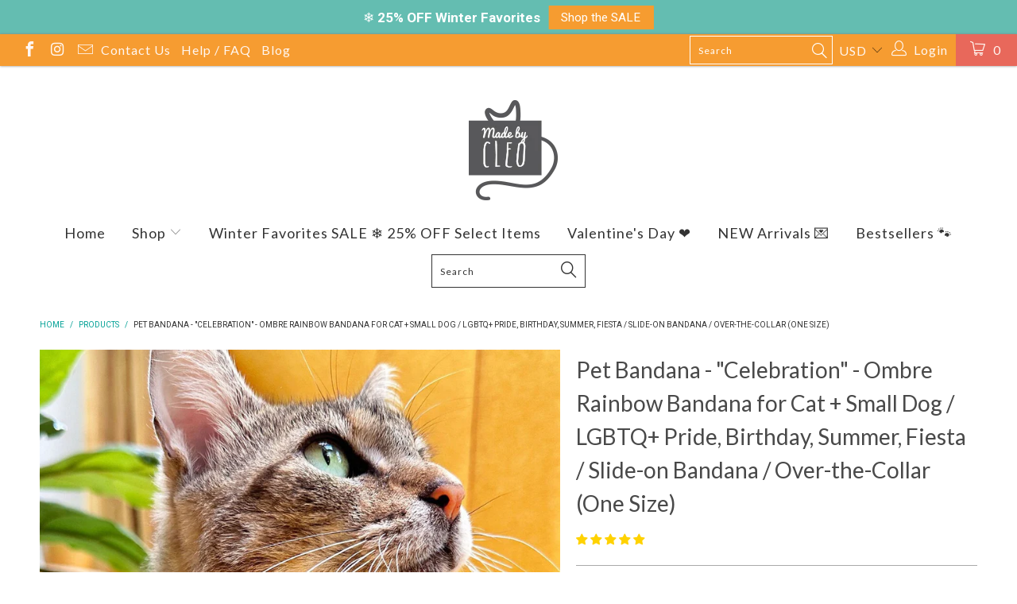

--- FILE ---
content_type: text/html; charset=utf-8
request_url: https://www.madebycleo.com/en-ca/products/cat-bandana-celebration-ombre-rainbow-bandana-for-cat-small-dog-lgbtq-pride-birthday-summer-fiesta-slide-on-bandana
body_size: 51736
content:


 <!DOCTYPE html>
<!--[if lt IE 7 ]><html class="ie ie6" lang="en"> <![endif]-->
<!--[if IE 7 ]><html class="ie ie7" lang="en"> <![endif]-->
<!--[if IE 8 ]><html class="ie ie8" lang="en"> <![endif]-->
<!--[if IE 9 ]><html class="ie ie9" lang="en"> <![endif]-->
<!--[if (gte IE 10)|!(IE)]><!--><html data-template="product" lang="en"> <!--<![endif]-->
<head> <meta name="facebook-domain-verification" content="4ocmqcbeh489dmen6atbqey03zuwiy" /> <meta name="facebook-domain-verification" content="ssub896obltfof5im305zez2sm09vm" />
  
  


<link rel="preload" as="image" href="//www.madebycleo.com/cdn/shop/products/il_fullxfull.4918980588_r168_800x.jpg?v=1752004151">





<link rel="preconnect" href="//fonts.shopifycdn.com/" crossorigin>
<link rel="preconnect" href="//cdn.shopify.com/" crossorigin>
<link rel="preconnect" href="//v.shopify.com/" crossorigin>
<link rel="dns-prefetch" href="//www.madebycleo.com" crossorigin>
<link rel="dns-prefetch" href="//madebycleo.myshopify.com" crossorigin>
<link rel="dns-prefetch" href="//cdn.shopify.com" crossorigin>
<link rel="dns-prefetch" href="//v.shopify.com" crossorigin>
<link rel="dns-prefetch" href="//fonts.shopifycdn.com" crossorigin> <script>
  YETT_BLACKLIST = [/yotpo/,/elfsight/,/chimpstatic/,/judge.me/]
  !function(t,e){"object"==typeof exports&&"undefined"!=typeof module?e(exports):"function"==typeof define&&define.amd?define(["exports"],e):e(t.yett={})}(this,function(t){"use strict";var e={blacklist:window.YETT_BLACKLIST,whitelist:window.YETT_WHITELIST},r={blacklisted:[]},n=function(t,r){return t&&(!r||"javascript/blocked"!==r)&&(!e.blacklist||e.blacklist.some(function(e){return e.test(t)}))&&(!e.whitelist||e.whitelist.every(function(e){return!e.test(t)}))},i=function(t){var r=t.getAttribute("src");return e.blacklist&&e.blacklist.every(function(t){return!t.test(r)})||e.whitelist&&e.whitelist.some(function(t){return t.test(r)})},c=new MutationObserver(function(t){t.forEach(function(t){for(var e=t.addedNodes,i=function(t){var i=e[t];if(1===i.nodeType&&"SCRIPT"===i.tagName){var c=i.src,o=i.type;if(n(c,o)){r.blacklisted.push(i.cloneNode()),i.type="javascript/blocked";i.addEventListener("beforescriptexecute",function t(e){"javascript/blocked"===i.getAttribute("type")&&e.preventDefault(),i.removeEventListener("beforescriptexecute",t)}),i.parentElement.removeChild(i)}}},c=0;c<e.length;c++)i(c)})});c.observe(document.documentElement,{childList:!0,subtree:!0});var o=document.createElement;document.createElement=function(){for(var t=arguments.length,e=Array(t),r=0;r<t;r++)e[r]=arguments[r];if("script"!==e[0].toLowerCase())return o.bind(document).apply(void 0,e);var i=o.bind(document).apply(void 0,e),c=i.setAttribute.bind(i);return Object.defineProperties(i,{src:{get:function(){return i.getAttribute("src")},set:function(t){return n(t,i.type)&&c("type","javascript/blocked"),c("src",t),!0}},type:{set:function(t){var e=n(i.src,i.type)?"javascript/blocked":t;return c("type",e),!0}}}),i.setAttribute=function(t,e){"type"===t||"src"===t?i[t]=e:HTMLScriptElement.prototype.setAttribute.call(i,t,e)},i};var l=function(t){if(Array.isArray(t)){for(var e=0,r=Array(t.length);e<t.length;e++)r[e]=t[e];return r}return Array.from(t)},a=new RegExp("[|\\{}()[\\]^$+*?.]","g");t.unblock=function(){for(var t=arguments.length,n=Array(t),o=0;o<t;o++)n[o]=arguments[o];n.length<1?(e.blacklist=[],e.whitelist=[]):(e.blacklist&&(e.blacklist=e.blacklist.filter(function(t){return n.every(function(e){return!t.test(e)})})),e.whitelist&&(e.whitelist=[].concat(l(e.whitelist),l(n.map(function(t){var r=".*"+t.replace(a,"\\$&")+".*";return e.whitelist.find(function(t){return t.toString()===r.toString()})?null:new RegExp(r)}).filter(Boolean)))));for(var s=document.querySelectorAll('script[type="javascript/blocked"]'),u=0;u<s.length;u++){var p=s[u];i(p)&&(p.type="application/javascript",r.blacklisted.push(p),p.parentElement.removeChild(p))}var d=0;[].concat(l(r.blacklisted)).forEach(function(t,e){if(i(t)){var n=document.createElement("script");n.setAttribute("src",t.src),n.setAttribute("type","application/javascript"),document.head.appendChild(n),r.blacklisted.splice(e-d,1),d++}}),e.blacklist&&e.blacklist.length<1&&c.disconnect()},Object.defineProperty(t,"__esModule",{value:!0})});
  //# sourceMappingURL=yett.min.js.map
</script> <!-- Global site tag (gtag.js) - Google Analytics --> <script async src="https://www.googletagmanager.com/gtag/js?id=UA-35336767-2"></script> <script async src="https://cdnjs.cloudflare.com/ajax/libs/jstimezonedetect/1.0.6/jstz.min.js"></script> <script>
    window.dataLayer = window.dataLayer || [];
    function gtag(){dataLayer.push(arguments);}
    gtag('js', new Date());

    gtag('config', 'UA-35336767-2');</script> <script type="application/ld+json">
{
  "@context": "https://schema.org",
  "@type": "Store",
  "name": "Made By Cleo",
  "image": "https://www.madebycleo.com/cdn/shop/files/mbc_wanelo_400x.png?v=1613688641",
  "@id": "https://www.madebycleo.com/#",
  "url": "https://www.madebycleo.com/",
  "telephone": "",
  "priceRange": "$$",
  "address": {
    "@type": "PostalAddress",
    "streetAddress": "Suite 104, 4611 Bee Caves Rd.",
    "addressLocality": "Austin",
    "addressRegion": "TX",
    "postalCode": "78746",
    "addressCountry": "US"
  },
  "geo": {
    "@type": "GeoCoordinates",
    "latitude": 30.2868383,
    "longitude": -97.8150806
  },
  "openingHoursSpecification": {
    "@type": "OpeningHoursSpecification",
    "dayOfWeek": [
      "Monday",
      "Tuesday",
      "Wednesday",
      "Thursday",
      "Friday"
    ],
    "opens": "09:00",
    "closes": "17:00"
  },
  "sameAs": [
    "https://www.facebook.com/madebycleo",
    "https://twitter.com/madebycleo",
    "https://www.instagram.com/madebycleo",
    "https://www.youtube.com/channel/UCmf4_Qwkk7f4fh5Iaasufkg",
    "https://www.linkedin.com/company/made-by-cleo",
    "https://www.pinterest.com/madebycleo"
  ] 
}
</script> <script>(function(w,d,t,r,u){var f,n,i;w[u]=w[u]||[],f=function(){var o={ti:"97008286"};o.q=w[u],w[u]=new UET(o),w[u].push("pageLoad")},n=d.createElement(t),n.src=r,n.async=1,n.onload=n.onreadystatechange=function(){var s=this.readyState;s&&s!=="loaded"&&s!=="complete"||(f(),n.onload=n.onreadystatechange=null)},i=d.getElementsByTagName(t)[0],i.parentNode.insertBefore(n,i)})(window,document,"script","//bat.bing.com/bat.js","uetq");</script> <!-- <script src="https://kit.fontawesome.com/8cccf9265e.js" crossorigin="anonymous"></script> --> <!-- "snippets/limespot.liquid" was not rendered, the associated app was uninstalled --> <meta charset="utf-8"> <meta http-equiv="cleartype" content="on"> <meta name="robots" content="index,follow"> <!-- Including Ionicons --> <script async src="https://unpkg.com/ionicons@4.4.6/dist/ionicons.js"></script> <!-- Including FontAwesome --> <link rel="stylesheet" href="https://use.fontawesome.com/releases/v5.4.2/css/all.css" integrity="sha384-/rXc/GQVaYpyDdyxK+ecHPVYJSN9bmVFBvjA/9eOB+pb3F2w2N6fc5qB9Ew5yIns" crossorigin="anonymous"> <!-- Custom Fonts --> <link href="//fonts.googleapis.com/css?family=Oswald:light,normal,bold|Lato:light,normal,bold|Lato:light,normal,bold|Roboto:light,normal,bold|Roboto:light,normal,bold" rel="stylesheet" type="text/css" /> <!-- Stylesheets for Turbo 3.0.1 --> <link href="//www.madebycleo.com/cdn/shop/t/103/assets/styles.scss.css?v=178172669000974457161750185075" rel="stylesheet" type="text/css" media="all" /> <script>
    /*! lazysizes - v3.0.0 */
    !function(a,b){var c=b(a,a.document);a.lazySizes=c,"object"==typeof module&&module.exports&&(module.exports=c)}(window,function(a,b){"use strict";if(b.getElementsByClassName){var c,d=b.documentElement,e=a.Date,f=a.HTMLPictureElement,g="addEventListener",h="getAttribute",i=a[g],j=a.setTimeout,k=a.requestAnimationFrame||j,l=a.requestIdleCallback,m=/^picture$/i,n=["load","error","lazyincluded","_lazyloaded"],o={},p=Array.prototype.forEach,q=function(a,b){return o[b]||(o[b]=new RegExp("(\\s|^)"+b+"(\\s|$)")),o[b].test(a[h]("class")||"")&&o[b]},r=function(a,b){q(a,b)||a.setAttribute("class",(a[h]("class")||"").trim()+" "+b)},s=function(a,b){var c;(c=q(a,b))&&a.setAttribute("class",(a[h]("class")||"").replace(c," "))},t=function(a,b,c){var d=c?g:"removeEventListener";c&&t(a,b),n.forEach(function(c){a[d](c,b)})},u=function(a,c,d,e,f){var g=b.createEvent("CustomEvent");return g.initCustomEvent(c,!e,!f,d||{}),a.dispatchEvent(g),g},v=function(b,d){var e;!f&&(e=a.picturefill||c.pf)?e({reevaluate:!0,elements:[b]}):d&&d.src&&(b.src=d.src)},w=function(a,b){return(getComputedStyle(a,null)||{})[b]},x=function(a,b,d){for(d=d||a.offsetWidth;d<c.minSize&&b&&!a._lazysizesWidth;)d=b.offsetWidth,b=b.parentNode;return d},y=function(){var a,c,d=[],e=[],f=d,g=function(){var b=f;for(f=d.length?e:d,a=!0,c=!1;b.length;)b.shift()();a=!1},h=function(d,e){a&&!e?d.apply(this,arguments):(f.push(d),c||(c=!0,(b.hidden?j:k)(g)))};return h._lsFlush=g,h}(),z=function(a,b){return b?function(){y(a)}:function(){var b=this,c=arguments;y(function(){a.apply(b,c)})}},A=function(a){var b,c=0,d=125,f=666,g=f,h=function(){b=!1,c=e.now(),a()},i=l?function(){l(h,{timeout:g}),g!==f&&(g=f)}:z(function(){j(h)},!0);return function(a){var f;(a=a===!0)&&(g=44),b||(b=!0,f=d-(e.now()-c),0>f&&(f=0),a||9>f&&l?i():j(i,f))}},B=function(a){var b,c,d=99,f=function(){b=null,a()},g=function(){var a=e.now()-c;d>a?j(g,d-a):(l||f)(f)};return function(){c=e.now(),b||(b=j(g,d))}},C=function(){var f,k,l,n,o,x,C,E,F,G,H,I,J,K,L,M=/^img$/i,N=/^iframe$/i,O="onscroll"in a&&!/glebot/.test(navigator.userAgent),P=0,Q=0,R=0,S=-1,T=function(a){R--,a&&a.target&&t(a.target,T),(!a||0>R||!a.target)&&(R=0)},U=function(a,c){var e,f=a,g="hidden"==w(b.body,"visibility")||"hidden"!=w(a,"visibility");for(F-=c,I+=c,G-=c,H+=c;g&&(f=f.offsetParent)&&f!=b.body&&f!=d;)g=(w(f,"opacity")||1)>0,g&&"visible"!=w(f,"overflow")&&(e=f.getBoundingClientRect(),g=H>e.left&&G<e.right&&I>e.top-1&&F<e.bottom+1);return g},V=function(){var a,e,g,i,j,m,n,p,q;if((o=c.loadMode)&&8>R&&(a=f.length)){e=0,S++,null==K&&("expand"in c||(c.expand=d.clientHeight>500&&d.clientWidth>500?500:370),J=c.expand,K=J*c.expFactor),K>Q&&1>R&&S>2&&o>2&&!b.hidden?(Q=K,S=0):Q=o>1&&S>1&&6>R?J:P;for(;a>e;e++)if(f[e]&&!f[e]._lazyRace)if(O)if((p=f[e][h]("data-expand"))&&(m=1*p)||(m=Q),q!==m&&(C=innerWidth+m*L,E=innerHeight+m,n=-1*m,q=m),g=f[e].getBoundingClientRect(),(I=g.bottom)>=n&&(F=g.top)<=E&&(H=g.right)>=n*L&&(G=g.left)<=C&&(I||H||G||F)&&(l&&3>R&&!p&&(3>o||4>S)||U(f[e],m))){if(ba(f[e]),j=!0,R>9)break}else!j&&l&&!i&&4>R&&4>S&&o>2&&(k[0]||c.preloadAfterLoad)&&(k[0]||!p&&(I||H||G||F||"auto"!=f[e][h](c.sizesAttr)))&&(i=k[0]||f[e]);else ba(f[e]);i&&!j&&ba(i)}},W=A(V),X=function(a){r(a.target,c.loadedClass),s(a.target,c.loadingClass),t(a.target,Z)},Y=z(X),Z=function(a){Y({target:a.target})},$=function(a,b){try{a.contentWindow.location.replace(b)}catch(c){a.src=b}},_=function(a){var b,d,e=a[h](c.srcsetAttr);(b=c.customMedia[a[h]("data-media")||a[h]("media")])&&a.setAttribute("media",b),e&&a.setAttribute("srcset",e),b&&(d=a.parentNode,d.insertBefore(a.cloneNode(),a),d.removeChild(a))},aa=z(function(a,b,d,e,f){var g,i,k,l,o,q;(o=u(a,"lazybeforeunveil",b)).defaultPrevented||(e&&(d?r(a,c.autosizesClass):a.setAttribute("sizes",e)),i=a[h](c.srcsetAttr),g=a[h](c.srcAttr),f&&(k=a.parentNode,l=k&&m.test(k.nodeName||"")),q=b.firesLoad||"src"in a&&(i||g||l),o={target:a},q&&(t(a,T,!0),clearTimeout(n),n=j(T,2500),r(a,c.loadingClass),t(a,Z,!0)),l&&p.call(k.getElementsByTagName("source"),_),i?a.setAttribute("srcset",i):g&&!l&&(N.test(a.nodeName)?$(a,g):a.src=g),(i||l)&&v(a,{src:g})),a._lazyRace&&delete a._lazyRace,s(a,c.lazyClass),y(function(){(!q||a.complete&&a.naturalWidth>1)&&(q?T(o):R--,X(o))},!0)}),ba=function(a){var b,d=M.test(a.nodeName),e=d&&(a[h](c.sizesAttr)||a[h]("sizes")),f="auto"==e;(!f&&l||!d||!a.src&&!a.srcset||a.complete||q(a,c.errorClass))&&(b=u(a,"lazyunveilread").detail,f&&D.updateElem(a,!0,a.offsetWidth),a._lazyRace=!0,R++,aa(a,b,f,e,d))},ca=function(){if(!l){if(e.now()-x<999)return void j(ca,999);var a=B(function(){c.loadMode=3,W()});l=!0,c.loadMode=3,W(),i("scroll",function(){3==c.loadMode&&(c.loadMode=2),a()},!0)}};return{_:function(){x=e.now(),f=b.getElementsByClassName(c.lazyClass),k=b.getElementsByClassName(c.lazyClass+" "+c.preloadClass),L=c.hFac,i("scroll",W,!0),i("resize",W,!0),a.MutationObserver?new MutationObserver(W).observe(d,{childList:!0,subtree:!0,attributes:!0}):(d[g]("DOMNodeInserted",W,!0),d[g]("DOMAttrModified",W,!0),setInterval(W,999)),i("hashchange",W,!0),["focus","mouseover","click","load","transitionend","animationend","webkitAnimationEnd"].forEach(function(a){b[g](a,W,!0)}),/d$|^c/.test(b.readyState)?ca():(i("load",ca),b[g]("DOMContentLoaded",W),j(ca,2e4)),f.length?(V(),y._lsFlush()):W()},checkElems:W,unveil:ba}}(),D=function(){var a,d=z(function(a,b,c,d){var e,f,g;if(a._lazysizesWidth=d,d+="px",a.setAttribute("sizes",d),m.test(b.nodeName||""))for(e=b.getElementsByTagName("source"),f=0,g=e.length;g>f;f++)e[f].setAttribute("sizes",d);c.detail.dataAttr||v(a,c.detail)}),e=function(a,b,c){var e,f=a.parentNode;f&&(c=x(a,f,c),e=u(a,"lazybeforesizes",{width:c,dataAttr:!!b}),e.defaultPrevented||(c=e.detail.width,c&&c!==a._lazysizesWidth&&d(a,f,e,c)))},f=function(){var b,c=a.length;if(c)for(b=0;c>b;b++)e(a[b])},g=B(f);return{_:function(){a=b.getElementsByClassName(c.autosizesClass),i("resize",g)},checkElems:g,updateElem:e}}(),E=function(){E.i||(E.i=!0,D._(),C._())};return function(){var b,d={lazyClass:"lazyload",loadedClass:"lazyloaded",loadingClass:"lazyloading",preloadClass:"lazypreload",errorClass:"lazyerror",autosizesClass:"lazyautosizes",srcAttr:"data-src",srcsetAttr:"data-srcset",sizesAttr:"data-sizes",minSize:40,customMedia:{},init:!0,expFactor:1.5,hFac:.8,loadMode:2};c=a.lazySizesConfig||a.lazysizesConfig||{};for(b in d)b in c||(c[b]=d[b]);a.lazySizesConfig=c,j(function(){c.init&&E()})}(),{cfg:c,autoSizer:D,loader:C,init:E,uP:v,aC:r,rC:s,hC:q,fire:u,gW:x,rAF:y}}});</script> <title>Pet Bandana - &quot;Celebration&quot; - Ombre Rainbow Bandana for Cat + Small Do</title> <meta name="description" content="Overview Shipping This pet bandana is the perfect accessory for stylish &amp;amp; adventurous cats and dogs. It&#39;s designed to be easy to wear and comfortable for your pets, while still grabbing lots of treats-worthy attention. With its slide-on/over-the-collar format, there&#39;s no need to fuss with tying it or worrying about" />
  

  

<meta name="author" content="Made By Cleo">
<meta property="og:url" content="https://www.madebycleo.com/en-ca/products/cat-bandana-celebration-ombre-rainbow-bandana-for-cat-small-dog-lgbtq-pride-birthday-summer-fiesta-slide-on-bandana">
<meta property="og:site_name" content="Made By Cleo"> <meta property="og:type" content="product"> <meta property="og:title" content="Pet Bandana - &quot;Celebration&quot; - Ombre Rainbow Bandana for Cat + Small Dog / LGBTQ+ Pride, Birthday, Summer, Fiesta / Slide-on Bandana / Over-the-Collar (One Size)"> <meta property="og:image" content="http://www.madebycleo.com/cdn/shop/products/il_fullxfull.4918980588_r168_600x.jpg?v=1752004151"> <meta property="og:image:secure_url" content="https://www.madebycleo.com/cdn/shop/products/il_fullxfull.4918980588_r168_600x.jpg?v=1752004151"> <meta property="og:image" content="http://www.madebycleo.com/cdn/shop/products/il_fullxfull.4918818830_5yex_600x.jpg?v=1752004151"> <meta property="og:image:secure_url" content="https://www.madebycleo.com/cdn/shop/products/il_fullxfull.4918818830_5yex_600x.jpg?v=1752004151"> <meta property="og:image" content="http://www.madebycleo.com/cdn/shop/products/il_fullxfull.4918818826_4y88_600x.jpg?v=1752004151"> <meta property="og:image:secure_url" content="https://www.madebycleo.com/cdn/shop/products/il_fullxfull.4918818826_4y88_600x.jpg?v=1752004151"> <meta property="og:price:amount" content="20.00"> <meta property="og:price:currency" content="USD"> <meta property="og:description" content="Overview Shipping This pet bandana is the perfect accessory for stylish &amp;amp; adventurous cats and dogs. It&#39;s designed to be easy to wear and comfortable for your pets, while still grabbing lots of treats-worthy attention. With its slide-on/over-the-collar format, there&#39;s no need to fuss with tying it or worrying about">




<meta name="twitter:card" content="summary"> <meta name="twitter:title" content="Pet Bandana - "Celebration" - Ombre Rainbow Bandana for Cat + Small Dog / LGBTQ+ Pride, Birthday, Summer, Fiesta / Slide-on Bandana / Over-the-Collar (One Size)"> <meta name="twitter:description" content="Overview Shipping This pet bandana is the perfect accessory for stylish &amp;amp; adventurous cats and dogs. It&#39;s designed to be easy to wear and comfortable for your pets, while still grabbing lots of treats-worthy attention. With its slide-on/over-the-collar format, there&#39;s no need to fuss with tying it or worrying about it coming undone. Simply slide it onto the collar and you&#39;re good to go! Pet Bandana Size: 6&quot; x 4&quot; (w x h). Best suited for adult cats and small dogs. Not recommended for pets with neck sizes under 7&quot; (i.e. kittens &amp;amp; tiny dogs). Great for larger / fluffier pet customers whose fur may cover up collars and bow ties! Fits any collar in our shop (or your own, up to 3/4&quot; wide). This listing is for (1) bandana ONLY (shown in the main photo). The matching bow tie"> <meta name="twitter:image" content="https://www.madebycleo.com/cdn/shop/products/il_fullxfull.4918980588_r168_240x.jpg?v=1752004151"> <meta name="twitter:image:width" content="240"> <meta name="twitter:image:height" content="240"> <!-- Mobile Specific Metas --> <meta name="HandheldFriendly" content="True"> <meta name="MobileOptimized" content="320"> <meta name="viewport" content="width=device-width,initial-scale=1"> <meta name="theme-color" content="#ffffff"> <link rel="shortcut icon" type="image/x-icon" href="//www.madebycleo.com/cdn/shop/files/mbc-favicon_32x32.png?v=1613528521"> <link rel="canonical" href="https://www.madebycleo.com/en-ca/products/cat-bandana-celebration-ombre-rainbow-bandana-for-cat-small-dog-lgbtq-pride-birthday-summer-fiesta-slide-on-bandana" /> <script>window.performance && window.performance.mark && window.performance.mark('shopify.content_for_header.start');</script><meta name="facebook-domain-verification" content="4ocmqcbeh489dmen6atbqey03zuwiy">
<meta id="shopify-digital-wallet" name="shopify-digital-wallet" content="/2878140/digital_wallets/dialog">
<meta name="shopify-checkout-api-token" content="12aa3a2bc3ad1353f2b0319abc18f8a6">
<meta id="in-context-paypal-metadata" data-shop-id="2878140" data-venmo-supported="false" data-environment="production" data-locale="en_US" data-paypal-v4="true" data-currency="CAD">
<link rel="alternate" hreflang="x-default" href="https://www.madebycleo.com/products/cat-bandana-celebration-ombre-rainbow-bandana-for-cat-small-dog-lgbtq-pride-birthday-summer-fiesta-slide-on-bandana">
<link rel="alternate" hreflang="en" href="https://www.madebycleo.com/products/cat-bandana-celebration-ombre-rainbow-bandana-for-cat-small-dog-lgbtq-pride-birthday-summer-fiesta-slide-on-bandana">
<link rel="alternate" hreflang="en-AU" href="https://www.madebycleo.com/en-au/products/cat-bandana-celebration-ombre-rainbow-bandana-for-cat-small-dog-lgbtq-pride-birthday-summer-fiesta-slide-on-bandana">
<link rel="alternate" hreflang="en-CA" href="https://www.madebycleo.com/en-ca/products/cat-bandana-celebration-ombre-rainbow-bandana-for-cat-small-dog-lgbtq-pride-birthday-summer-fiesta-slide-on-bandana">
<link rel="alternate" type="application/json+oembed" href="https://www.madebycleo.com/en-ca/products/cat-bandana-celebration-ombre-rainbow-bandana-for-cat-small-dog-lgbtq-pride-birthday-summer-fiesta-slide-on-bandana.oembed">
<script async="async" src="/checkouts/internal/preloads.js?locale=en-CA"></script>
<link rel="preconnect" href="https://shop.app" crossorigin="anonymous">
<script async="async" src="https://shop.app/checkouts/internal/preloads.js?locale=en-CA&shop_id=2878140" crossorigin="anonymous"></script>
<script id="apple-pay-shop-capabilities" type="application/json">{"shopId":2878140,"countryCode":"US","currencyCode":"CAD","merchantCapabilities":["supports3DS"],"merchantId":"gid:\/\/shopify\/Shop\/2878140","merchantName":"Made By Cleo","requiredBillingContactFields":["postalAddress","email","phone"],"requiredShippingContactFields":["postalAddress","email","phone"],"shippingType":"shipping","supportedNetworks":["visa","masterCard","amex","discover","elo","jcb"],"total":{"type":"pending","label":"Made By Cleo","amount":"1.00"},"shopifyPaymentsEnabled":true,"supportsSubscriptions":true}</script>
<script id="shopify-features" type="application/json">{"accessToken":"12aa3a2bc3ad1353f2b0319abc18f8a6","betas":["rich-media-storefront-analytics"],"domain":"www.madebycleo.com","predictiveSearch":true,"shopId":2878140,"locale":"en"}</script>
<script>var Shopify = Shopify || {};
Shopify.shop = "madebycleo.myshopify.com";
Shopify.locale = "en";
Shopify.currency = {"active":"CAD","rate":"1.4043134"};
Shopify.country = "CA";
Shopify.theme = {"name":"New ID Tags 2025-06-03","id":140698189877,"schema_name":"Turbo","schema_version":"3.0.1","theme_store_id":null,"role":"main"};
Shopify.theme.handle = "null";
Shopify.theme.style = {"id":null,"handle":null};
Shopify.cdnHost = "www.madebycleo.com/cdn";
Shopify.routes = Shopify.routes || {};
Shopify.routes.root = "/en-ca/";</script>
<script type="module">!function(o){(o.Shopify=o.Shopify||{}).modules=!0}(window);</script>
<script>!function(o){function n(){var o=[];function n(){o.push(Array.prototype.slice.apply(arguments))}return n.q=o,n}var t=o.Shopify=o.Shopify||{};t.loadFeatures=n(),t.autoloadFeatures=n()}(window);</script>
<script>
  window.ShopifyPay = window.ShopifyPay || {};
  window.ShopifyPay.apiHost = "shop.app\/pay";
  window.ShopifyPay.redirectState = null;
</script>
<script id="shop-js-analytics" type="application/json">{"pageType":"product"}</script>
<script defer="defer" async type="module" src="//www.madebycleo.com/cdn/shopifycloud/shop-js/modules/v2/client.init-shop-cart-sync_BdyHc3Nr.en.esm.js"></script>
<script defer="defer" async type="module" src="//www.madebycleo.com/cdn/shopifycloud/shop-js/modules/v2/chunk.common_Daul8nwZ.esm.js"></script>
<script type="module">
  await import("//www.madebycleo.com/cdn/shopifycloud/shop-js/modules/v2/client.init-shop-cart-sync_BdyHc3Nr.en.esm.js");
await import("//www.madebycleo.com/cdn/shopifycloud/shop-js/modules/v2/chunk.common_Daul8nwZ.esm.js");

  window.Shopify.SignInWithShop?.initShopCartSync?.({"fedCMEnabled":true,"windoidEnabled":true});

</script>
<script>
  window.Shopify = window.Shopify || {};
  if (!window.Shopify.featureAssets) window.Shopify.featureAssets = {};
  window.Shopify.featureAssets['shop-js'] = {"shop-cart-sync":["modules/v2/client.shop-cart-sync_QYOiDySF.en.esm.js","modules/v2/chunk.common_Daul8nwZ.esm.js"],"init-fed-cm":["modules/v2/client.init-fed-cm_DchLp9rc.en.esm.js","modules/v2/chunk.common_Daul8nwZ.esm.js"],"shop-button":["modules/v2/client.shop-button_OV7bAJc5.en.esm.js","modules/v2/chunk.common_Daul8nwZ.esm.js"],"init-windoid":["modules/v2/client.init-windoid_DwxFKQ8e.en.esm.js","modules/v2/chunk.common_Daul8nwZ.esm.js"],"shop-cash-offers":["modules/v2/client.shop-cash-offers_DWtL6Bq3.en.esm.js","modules/v2/chunk.common_Daul8nwZ.esm.js","modules/v2/chunk.modal_CQq8HTM6.esm.js"],"shop-toast-manager":["modules/v2/client.shop-toast-manager_CX9r1SjA.en.esm.js","modules/v2/chunk.common_Daul8nwZ.esm.js"],"init-shop-email-lookup-coordinator":["modules/v2/client.init-shop-email-lookup-coordinator_UhKnw74l.en.esm.js","modules/v2/chunk.common_Daul8nwZ.esm.js"],"pay-button":["modules/v2/client.pay-button_DzxNnLDY.en.esm.js","modules/v2/chunk.common_Daul8nwZ.esm.js"],"avatar":["modules/v2/client.avatar_BTnouDA3.en.esm.js"],"init-shop-cart-sync":["modules/v2/client.init-shop-cart-sync_BdyHc3Nr.en.esm.js","modules/v2/chunk.common_Daul8nwZ.esm.js"],"shop-login-button":["modules/v2/client.shop-login-button_D8B466_1.en.esm.js","modules/v2/chunk.common_Daul8nwZ.esm.js","modules/v2/chunk.modal_CQq8HTM6.esm.js"],"init-customer-accounts-sign-up":["modules/v2/client.init-customer-accounts-sign-up_C8fpPm4i.en.esm.js","modules/v2/client.shop-login-button_D8B466_1.en.esm.js","modules/v2/chunk.common_Daul8nwZ.esm.js","modules/v2/chunk.modal_CQq8HTM6.esm.js"],"init-shop-for-new-customer-accounts":["modules/v2/client.init-shop-for-new-customer-accounts_CVTO0Ztu.en.esm.js","modules/v2/client.shop-login-button_D8B466_1.en.esm.js","modules/v2/chunk.common_Daul8nwZ.esm.js","modules/v2/chunk.modal_CQq8HTM6.esm.js"],"init-customer-accounts":["modules/v2/client.init-customer-accounts_dRgKMfrE.en.esm.js","modules/v2/client.shop-login-button_D8B466_1.en.esm.js","modules/v2/chunk.common_Daul8nwZ.esm.js","modules/v2/chunk.modal_CQq8HTM6.esm.js"],"shop-follow-button":["modules/v2/client.shop-follow-button_CkZpjEct.en.esm.js","modules/v2/chunk.common_Daul8nwZ.esm.js","modules/v2/chunk.modal_CQq8HTM6.esm.js"],"lead-capture":["modules/v2/client.lead-capture_BntHBhfp.en.esm.js","modules/v2/chunk.common_Daul8nwZ.esm.js","modules/v2/chunk.modal_CQq8HTM6.esm.js"],"checkout-modal":["modules/v2/client.checkout-modal_CfxcYbTm.en.esm.js","modules/v2/chunk.common_Daul8nwZ.esm.js","modules/v2/chunk.modal_CQq8HTM6.esm.js"],"shop-login":["modules/v2/client.shop-login_Da4GZ2H6.en.esm.js","modules/v2/chunk.common_Daul8nwZ.esm.js","modules/v2/chunk.modal_CQq8HTM6.esm.js"],"payment-terms":["modules/v2/client.payment-terms_MV4M3zvL.en.esm.js","modules/v2/chunk.common_Daul8nwZ.esm.js","modules/v2/chunk.modal_CQq8HTM6.esm.js"]};
</script>
<script>(function() {
  var isLoaded = false;
  function asyncLoad() {
    if (isLoaded) return;
    isLoaded = true;
    var urls = ["https:\/\/www.improvedcontactform.com\/icf.js?shop=madebycleo.myshopify.com","https:\/\/shy.elfsight.com\/p\/platform.js?v=1.5.7\u0026shop=madebycleo.myshopify.com","https:\/\/cdn.delm.io\/deliverymessage.js?shop=madebycleo.myshopify.com","https:\/\/customer-first-focus.b-cdn.net\/cffOrderifyLoader_min.js?shop=madebycleo.myshopify.com","https:\/\/cdn.attn.tv\/madebycleo\/dtag.js?shop=madebycleo.myshopify.com","\/\/backinstock.useamp.com\/widget\/23378_1767155061.js?category=bis\u0026v=6\u0026shop=madebycleo.myshopify.com"];
    for (var i = 0; i <urls.length; i++) {
      var s = document.createElement('script');
      s.type = 'text/javascript';
      s.async = true;
      s.src = urls[i];
      var x = document.getElementsByTagName('script')[0];
      x.parentNode.insertBefore(s, x);
    }
  };
  if(window.attachEvent) {
    window.attachEvent('onload', asyncLoad);
  } else {
    window.addEventListener('load', asyncLoad, false);
  }
})();</script>
<script id="__st">var __st={"a":2878140,"offset":-21600,"reqid":"2b727581-7949-4682-9ba5-3066f79ed865-1768988327","pageurl":"www.madebycleo.com\/en-ca\/products\/cat-bandana-celebration-ombre-rainbow-bandana-for-cat-small-dog-lgbtq-pride-birthday-summer-fiesta-slide-on-bandana","u":"9559e4ffd138","p":"product","rtyp":"product","rid":7190149464117};</script>
<script>window.ShopifyPaypalV4VisibilityTracking = true;</script>
<script id="captcha-bootstrap">!function(){'use strict';const t='contact',e='account',n='new_comment',o=[[t,t],['blogs',n],['comments',n],[t,'customer']],c=[[e,'customer_login'],[e,'guest_login'],[e,'recover_customer_password'],[e,'create_customer']],r=t=>t.map((([t,e])=>`form[action*='/${t}']:not([data-nocaptcha='true']) input[name='form_type'][value='${e}']`)).join(','),a=t=>()=>t?[...document.querySelectorAll(t)].map((t=>t.form)):[];function s(){const t=[...o],e=r(t);return a(e)}const i='password',u='form_key',d=['recaptcha-v3-token','g-recaptcha-response','h-captcha-response',i],f=()=>{try{return window.sessionStorage}catch{return}},m='__shopify_v',_=t=>t.elements[u];function p(t,e,n=!1){try{const o=window.sessionStorage,c=JSON.parse(o.getItem(e)),{data:r}=function(t){const{data:e,action:n}=t;return t[m]||n?{data:e,action:n}:{data:t,action:n}}(c);for(const[e,n]of Object.entries(r))t.elements[e]&&(t.elements[e].value=n);n&&o.removeItem(e)}catch(o){console.error('form repopulation failed',{error:o})}}const l='form_type',E='cptcha';function T(t){t.dataset[E]=!0}const w=window,h=w.document,L='Shopify',v='ce_forms',y='captcha';let A=!1;((t,e)=>{const n=(g='f06e6c50-85a8-45c8-87d0-21a2b65856fe',I='https://cdn.shopify.com/shopifycloud/storefront-forms-hcaptcha/ce_storefront_forms_captcha_hcaptcha.v1.5.2.iife.js',D={infoText:'Protected by hCaptcha',privacyText:'Privacy',termsText:'Terms'},(t,e,n)=>{const o=w[L][v],c=o.bindForm;if(c)return c(t,g,e,D).then(n);var r;o.q.push([[t,g,e,D],n]),r=I,A||(h.body.append(Object.assign(h.createElement('script'),{id:'captcha-provider',async:!0,src:r})),A=!0)});var g,I,D;w[L]=w[L]||{},w[L][v]=w[L][v]||{},w[L][v].q=[],w[L][y]=w[L][y]||{},w[L][y].protect=function(t,e){n(t,void 0,e),T(t)},Object.freeze(w[L][y]),function(t,e,n,w,h,L){const[v,y,A,g]=function(t,e,n){const i=e?o:[],u=t?c:[],d=[...i,...u],f=r(d),m=r(i),_=r(d.filter((([t,e])=>n.includes(e))));return[a(f),a(m),a(_),s()]}(w,h,L),I=t=>{const e=t.target;return e instanceof HTMLFormElement?e:e&&e.form},D=t=>v().includes(t);t.addEventListener('submit',(t=>{const e=I(t);if(!e)return;const n=D(e)&&!e.dataset.hcaptchaBound&&!e.dataset.recaptchaBound,o=_(e),c=g().includes(e)&&(!o||!o.value);(n||c)&&t.preventDefault(),c&&!n&&(function(t){try{if(!f())return;!function(t){const e=f();if(!e)return;const n=_(t);if(!n)return;const o=n.value;o&&e.removeItem(o)}(t);const e=Array.from(Array(32),(()=>Math.random().toString(36)[2])).join('');!function(t,e){_(t)||t.append(Object.assign(document.createElement('input'),{type:'hidden',name:u})),t.elements[u].value=e}(t,e),function(t,e){const n=f();if(!n)return;const o=[...t.querySelectorAll(`input[type='${i}']`)].map((({name:t})=>t)),c=[...d,...o],r={};for(const[a,s]of new FormData(t).entries())c.includes(a)||(r[a]=s);n.setItem(e,JSON.stringify({[m]:1,action:t.action,data:r}))}(t,e)}catch(e){console.error('failed to persist form',e)}}(e),e.submit())}));const S=(t,e)=>{t&&!t.dataset[E]&&(n(t,e.some((e=>e===t))),T(t))};for(const o of['focusin','change'])t.addEventListener(o,(t=>{const e=I(t);D(e)&&S(e,y())}));const B=e.get('form_key'),M=e.get(l),P=B&&M;t.addEventListener('DOMContentLoaded',(()=>{const t=y();if(P)for(const e of t)e.elements[l].value===M&&p(e,B);[...new Set([...A(),...v().filter((t=>'true'===t.dataset.shopifyCaptcha))])].forEach((e=>S(e,t)))}))}(h,new URLSearchParams(w.location.search),n,t,e,['guest_login'])})(!0,!0)}();</script>
<script integrity="sha256-4kQ18oKyAcykRKYeNunJcIwy7WH5gtpwJnB7kiuLZ1E=" data-source-attribution="shopify.loadfeatures" defer="defer" src="//www.madebycleo.com/cdn/shopifycloud/storefront/assets/storefront/load_feature-a0a9edcb.js" crossorigin="anonymous"></script>
<script crossorigin="anonymous" defer="defer" src="//www.madebycleo.com/cdn/shopifycloud/storefront/assets/shopify_pay/storefront-65b4c6d7.js?v=20250812"></script>
<script data-source-attribution="shopify.dynamic_checkout.dynamic.init">var Shopify=Shopify||{};Shopify.PaymentButton=Shopify.PaymentButton||{isStorefrontPortableWallets:!0,init:function(){window.Shopify.PaymentButton.init=function(){};var t=document.createElement("script");t.src="https://www.madebycleo.com/cdn/shopifycloud/portable-wallets/latest/portable-wallets.en.js",t.type="module",document.head.appendChild(t)}};
</script>
<script data-source-attribution="shopify.dynamic_checkout.buyer_consent">
  function portableWalletsHideBuyerConsent(e){var t=document.getElementById("shopify-buyer-consent"),n=document.getElementById("shopify-subscription-policy-button");t&&n&&(t.classList.add("hidden"),t.setAttribute("aria-hidden","true"),n.removeEventListener("click",e))}function portableWalletsShowBuyerConsent(e){var t=document.getElementById("shopify-buyer-consent"),n=document.getElementById("shopify-subscription-policy-button");t&&n&&(t.classList.remove("hidden"),t.removeAttribute("aria-hidden"),n.addEventListener("click",e))}window.Shopify?.PaymentButton&&(window.Shopify.PaymentButton.hideBuyerConsent=portableWalletsHideBuyerConsent,window.Shopify.PaymentButton.showBuyerConsent=portableWalletsShowBuyerConsent);
</script>
<script data-source-attribution="shopify.dynamic_checkout.cart.bootstrap">document.addEventListener("DOMContentLoaded",(function(){function t(){return document.querySelector("shopify-accelerated-checkout-cart, shopify-accelerated-checkout")}if(t())Shopify.PaymentButton.init();else{new MutationObserver((function(e,n){t()&&(Shopify.PaymentButton.init(),n.disconnect())})).observe(document.body,{childList:!0,subtree:!0})}}));
</script>
<link id="shopify-accelerated-checkout-styles" rel="stylesheet" media="screen" href="https://www.madebycleo.com/cdn/shopifycloud/portable-wallets/latest/accelerated-checkout-backwards-compat.css" crossorigin="anonymous">
<style id="shopify-accelerated-checkout-cart">
        #shopify-buyer-consent {
  margin-top: 1em;
  display: inline-block;
  width: 100%;
}

#shopify-buyer-consent.hidden {
  display: none;
}

#shopify-subscription-policy-button {
  background: none;
  border: none;
  padding: 0;
  text-decoration: underline;
  font-size: inherit;
  cursor: pointer;
}

#shopify-subscription-policy-button::before {
  box-shadow: none;
}

      </style>

<script>window.performance && window.performance.mark && window.performance.mark('shopify.content_for_header.end');</script> <!--<script type="text/javascript"> (function e(){var e=document.createElement("script");e.type="text/javascript",e.async=!0, e.src="//staticw2.yotpo.com/04xEPhbPzoFO5B0Y5uYriqkZQCAM8XwzA6sBDZVP/widget.js";var t=document.getElementsByTagName("script")[0]; t.parentNode.insertBefore(e,t)})();</script>--> <!-- <script src="//staticxx.s3.amazonaws.com/aio_stats_lib_v1.min.js?v=1.0"></script> -->

  
<script>window.__pagefly_analytics_settings__={"acceptTracking":true};</script>

  
<script>window.__pagefly_analytics_settings__={"acceptTracking":true};</script> <script async src="https://assets.apphero.co/script_tags/740572_643441.js"></script><script async src="https://assets.apphero.co/script_tags/740572_916171.js"></script> <script src="https://ajax.googleapis.com/ajax/libs/jquery/3.6.0/jquery.min.js"></script> <script>window.jQuery || document.write('<script src="//www.madebycleo.com/cdn/shop/t/103/assets/jquery.min.js?v=115860211936397945481748973418"><\/script>');</script> <script defer>

  /**
   * IMPORTANT!
   * Do not edit this file. Any changes made could be overwritten by at
   * any time. If you need assistance, please reach out to us at support@gist-apps.com.
   */

  if (typeof(GIST) == 'undefined') {
    window.GIST = GIST = {};
  }
  if (typeof(GIST.f) == 'undefined') {
    GIST.f = {};
  }


</script>


<script type="text/javascript" src="https://cdn.giftcardpro.app/build/storefront/storefront.js" defer></script>
<link rel="stylesheet" type="text/css" href="https://cdn.giftcardpro.app/build/storefront/storefront.css">


  	 


<!-- BEGIN app block: shopify://apps/pagefly-page-builder/blocks/app-embed/83e179f7-59a0-4589-8c66-c0dddf959200 -->

<!-- BEGIN app snippet: pagefly-cro-ab-testing-main -->







<script>
  ;(function () {
    const url = new URL(window.location)
    const viewParam = url.searchParams.get('view')
    if (viewParam && viewParam.includes('variant-pf-')) {
      url.searchParams.set('pf_v', viewParam)
      url.searchParams.delete('view')
      window.history.replaceState({}, '', url)
    }
  })()
</script>



<script type='module'>
  
  window.PAGEFLY_CRO = window.PAGEFLY_CRO || {}

  window.PAGEFLY_CRO['data_debug'] = {
    original_template_suffix: "all_products",
    allow_ab_test: false,
    ab_test_start_time: 0,
    ab_test_end_time: 0,
    today_date_time: 1768988327000,
  }
  window.PAGEFLY_CRO['GA4'] = { enabled: false}
</script>

<!-- END app snippet -->








  <script src='https://cdn.shopify.com/extensions/019bb4f9-aed6-78a3-be91-e9d44663e6bf/pagefly-page-builder-215/assets/pagefly-helper.js' defer='defer'></script>

  <script src='https://cdn.shopify.com/extensions/019bb4f9-aed6-78a3-be91-e9d44663e6bf/pagefly-page-builder-215/assets/pagefly-general-helper.js' defer='defer'></script>

  <script src='https://cdn.shopify.com/extensions/019bb4f9-aed6-78a3-be91-e9d44663e6bf/pagefly-page-builder-215/assets/pagefly-snap-slider.js' defer='defer'></script>

  <script src='https://cdn.shopify.com/extensions/019bb4f9-aed6-78a3-be91-e9d44663e6bf/pagefly-page-builder-215/assets/pagefly-slideshow-v3.js' defer='defer'></script>

  <script src='https://cdn.shopify.com/extensions/019bb4f9-aed6-78a3-be91-e9d44663e6bf/pagefly-page-builder-215/assets/pagefly-slideshow-v4.js' defer='defer'></script>

  <script src='https://cdn.shopify.com/extensions/019bb4f9-aed6-78a3-be91-e9d44663e6bf/pagefly-page-builder-215/assets/pagefly-glider.js' defer='defer'></script>

  <script src='https://cdn.shopify.com/extensions/019bb4f9-aed6-78a3-be91-e9d44663e6bf/pagefly-page-builder-215/assets/pagefly-slideshow-v1-v2.js' defer='defer'></script>

  <script src='https://cdn.shopify.com/extensions/019bb4f9-aed6-78a3-be91-e9d44663e6bf/pagefly-page-builder-215/assets/pagefly-product-media.js' defer='defer'></script>

  <script src='https://cdn.shopify.com/extensions/019bb4f9-aed6-78a3-be91-e9d44663e6bf/pagefly-page-builder-215/assets/pagefly-product.js' defer='defer'></script>


<script id='pagefly-helper-data' type='application/json'>
  {
    "page_optimization": {
      "assets_prefetching": false
    },
    "elements_asset_mapper": {
      "Accordion": "https://cdn.shopify.com/extensions/019bb4f9-aed6-78a3-be91-e9d44663e6bf/pagefly-page-builder-215/assets/pagefly-accordion.js",
      "Accordion3": "https://cdn.shopify.com/extensions/019bb4f9-aed6-78a3-be91-e9d44663e6bf/pagefly-page-builder-215/assets/pagefly-accordion3.js",
      "CountDown": "https://cdn.shopify.com/extensions/019bb4f9-aed6-78a3-be91-e9d44663e6bf/pagefly-page-builder-215/assets/pagefly-countdown.js",
      "GMap1": "https://cdn.shopify.com/extensions/019bb4f9-aed6-78a3-be91-e9d44663e6bf/pagefly-page-builder-215/assets/pagefly-gmap.js",
      "GMap2": "https://cdn.shopify.com/extensions/019bb4f9-aed6-78a3-be91-e9d44663e6bf/pagefly-page-builder-215/assets/pagefly-gmap.js",
      "GMapBasicV2": "https://cdn.shopify.com/extensions/019bb4f9-aed6-78a3-be91-e9d44663e6bf/pagefly-page-builder-215/assets/pagefly-gmap.js",
      "GMapAdvancedV2": "https://cdn.shopify.com/extensions/019bb4f9-aed6-78a3-be91-e9d44663e6bf/pagefly-page-builder-215/assets/pagefly-gmap.js",
      "HTML.Video": "https://cdn.shopify.com/extensions/019bb4f9-aed6-78a3-be91-e9d44663e6bf/pagefly-page-builder-215/assets/pagefly-htmlvideo.js",
      "HTML.Video2": "https://cdn.shopify.com/extensions/019bb4f9-aed6-78a3-be91-e9d44663e6bf/pagefly-page-builder-215/assets/pagefly-htmlvideo2.js",
      "HTML.Video3": "https://cdn.shopify.com/extensions/019bb4f9-aed6-78a3-be91-e9d44663e6bf/pagefly-page-builder-215/assets/pagefly-htmlvideo2.js",
      "BackgroundVideo": "https://cdn.shopify.com/extensions/019bb4f9-aed6-78a3-be91-e9d44663e6bf/pagefly-page-builder-215/assets/pagefly-htmlvideo2.js",
      "Instagram": "https://cdn.shopify.com/extensions/019bb4f9-aed6-78a3-be91-e9d44663e6bf/pagefly-page-builder-215/assets/pagefly-instagram.js",
      "Instagram2": "https://cdn.shopify.com/extensions/019bb4f9-aed6-78a3-be91-e9d44663e6bf/pagefly-page-builder-215/assets/pagefly-instagram.js",
      "Insta3": "https://cdn.shopify.com/extensions/019bb4f9-aed6-78a3-be91-e9d44663e6bf/pagefly-page-builder-215/assets/pagefly-instagram3.js",
      "Tabs": "https://cdn.shopify.com/extensions/019bb4f9-aed6-78a3-be91-e9d44663e6bf/pagefly-page-builder-215/assets/pagefly-tab.js",
      "Tabs3": "https://cdn.shopify.com/extensions/019bb4f9-aed6-78a3-be91-e9d44663e6bf/pagefly-page-builder-215/assets/pagefly-tab3.js",
      "ProductBox": "https://cdn.shopify.com/extensions/019bb4f9-aed6-78a3-be91-e9d44663e6bf/pagefly-page-builder-215/assets/pagefly-cart.js",
      "FBPageBox2": "https://cdn.shopify.com/extensions/019bb4f9-aed6-78a3-be91-e9d44663e6bf/pagefly-page-builder-215/assets/pagefly-facebook.js",
      "FBLikeButton2": "https://cdn.shopify.com/extensions/019bb4f9-aed6-78a3-be91-e9d44663e6bf/pagefly-page-builder-215/assets/pagefly-facebook.js",
      "TwitterFeed2": "https://cdn.shopify.com/extensions/019bb4f9-aed6-78a3-be91-e9d44663e6bf/pagefly-page-builder-215/assets/pagefly-twitter.js",
      "Paragraph4": "https://cdn.shopify.com/extensions/019bb4f9-aed6-78a3-be91-e9d44663e6bf/pagefly-page-builder-215/assets/pagefly-paragraph4.js",

      "AliReviews": "https://cdn.shopify.com/extensions/019bb4f9-aed6-78a3-be91-e9d44663e6bf/pagefly-page-builder-215/assets/pagefly-3rd-elements.js",
      "BackInStock": "https://cdn.shopify.com/extensions/019bb4f9-aed6-78a3-be91-e9d44663e6bf/pagefly-page-builder-215/assets/pagefly-3rd-elements.js",
      "GloboBackInStock": "https://cdn.shopify.com/extensions/019bb4f9-aed6-78a3-be91-e9d44663e6bf/pagefly-page-builder-215/assets/pagefly-3rd-elements.js",
      "GrowaveWishlist": "https://cdn.shopify.com/extensions/019bb4f9-aed6-78a3-be91-e9d44663e6bf/pagefly-page-builder-215/assets/pagefly-3rd-elements.js",
      "InfiniteOptionsShopPad": "https://cdn.shopify.com/extensions/019bb4f9-aed6-78a3-be91-e9d44663e6bf/pagefly-page-builder-215/assets/pagefly-3rd-elements.js",
      "InkybayProductPersonalizer": "https://cdn.shopify.com/extensions/019bb4f9-aed6-78a3-be91-e9d44663e6bf/pagefly-page-builder-215/assets/pagefly-3rd-elements.js",
      "LimeSpot": "https://cdn.shopify.com/extensions/019bb4f9-aed6-78a3-be91-e9d44663e6bf/pagefly-page-builder-215/assets/pagefly-3rd-elements.js",
      "Loox": "https://cdn.shopify.com/extensions/019bb4f9-aed6-78a3-be91-e9d44663e6bf/pagefly-page-builder-215/assets/pagefly-3rd-elements.js",
      "Opinew": "https://cdn.shopify.com/extensions/019bb4f9-aed6-78a3-be91-e9d44663e6bf/pagefly-page-builder-215/assets/pagefly-3rd-elements.js",
      "Powr": "https://cdn.shopify.com/extensions/019bb4f9-aed6-78a3-be91-e9d44663e6bf/pagefly-page-builder-215/assets/pagefly-3rd-elements.js",
      "ProductReviews": "https://cdn.shopify.com/extensions/019bb4f9-aed6-78a3-be91-e9d44663e6bf/pagefly-page-builder-215/assets/pagefly-3rd-elements.js",
      "PushOwl": "https://cdn.shopify.com/extensions/019bb4f9-aed6-78a3-be91-e9d44663e6bf/pagefly-page-builder-215/assets/pagefly-3rd-elements.js",
      "ReCharge": "https://cdn.shopify.com/extensions/019bb4f9-aed6-78a3-be91-e9d44663e6bf/pagefly-page-builder-215/assets/pagefly-3rd-elements.js",
      "Rivyo": "https://cdn.shopify.com/extensions/019bb4f9-aed6-78a3-be91-e9d44663e6bf/pagefly-page-builder-215/assets/pagefly-3rd-elements.js",
      "TrackingMore": "https://cdn.shopify.com/extensions/019bb4f9-aed6-78a3-be91-e9d44663e6bf/pagefly-page-builder-215/assets/pagefly-3rd-elements.js",
      "Vitals": "https://cdn.shopify.com/extensions/019bb4f9-aed6-78a3-be91-e9d44663e6bf/pagefly-page-builder-215/assets/pagefly-3rd-elements.js",
      "Wiser": "https://cdn.shopify.com/extensions/019bb4f9-aed6-78a3-be91-e9d44663e6bf/pagefly-page-builder-215/assets/pagefly-3rd-elements.js"
    },
    "custom_elements_mapper": {
      "pf-click-action-element": "https://cdn.shopify.com/extensions/019bb4f9-aed6-78a3-be91-e9d44663e6bf/pagefly-page-builder-215/assets/pagefly-click-action-element.js",
      "pf-dialog-element": "https://cdn.shopify.com/extensions/019bb4f9-aed6-78a3-be91-e9d44663e6bf/pagefly-page-builder-215/assets/pagefly-dialog-element.js"
    }
  }
</script>


<!-- END app block --><!-- BEGIN app block: shopify://apps/delm/blocks/core/3d06108d-c25c-49b1-bd75-89adde2de00e -->


<!-- END app block --><!-- BEGIN app block: shopify://apps/attentive/blocks/attn-tag/8df62c72-8fe4-407e-a5b3-72132be30a0d --><script type="text/javascript" src="https://cdn.attn.tv/madebycleo/dtag.js?source=app-embed" defer="defer"></script>


<!-- END app block --><!-- BEGIN app block: shopify://apps/klaviyo-email-marketing-sms/blocks/klaviyo-onsite-embed/2632fe16-c075-4321-a88b-50b567f42507 -->












  <script async src="https://static.klaviyo.com/onsite/js/StJGNU/klaviyo.js?company_id=StJGNU"></script>
  <script>!function(){if(!window.klaviyo){window._klOnsite=window._klOnsite||[];try{window.klaviyo=new Proxy({},{get:function(n,i){return"push"===i?function(){var n;(n=window._klOnsite).push.apply(n,arguments)}:function(){for(var n=arguments.length,o=new Array(n),w=0;w<n;w++)o[w]=arguments[w];var t="function"==typeof o[o.length-1]?o.pop():void 0,e=new Promise((function(n){window._klOnsite.push([i].concat(o,[function(i){t&&t(i),n(i)}]))}));return e}}})}catch(n){window.klaviyo=window.klaviyo||[],window.klaviyo.push=function(){var n;(n=window._klOnsite).push.apply(n,arguments)}}}}();</script>

  
    <script id="viewed_product">
      if (item == null) {
        var _learnq = _learnq || [];

        var MetafieldReviews = null
        var MetafieldYotpoRating = null
        var MetafieldYotpoCount = null
        var MetafieldLooxRating = null
        var MetafieldLooxCount = null
        var okendoProduct = null
        var okendoProductReviewCount = null
        var okendoProductReviewAverageValue = null
        try {
          // The following fields are used for Customer Hub recently viewed in order to add reviews.
          // This information is not part of __kla_viewed. Instead, it is part of __kla_viewed_reviewed_items
          MetafieldReviews = {"rating":{"scale_min":"1.0","scale_max":"5.0","value":"5.0"},"rating_count":1};
          MetafieldYotpoRating = null
          MetafieldYotpoCount = null
          MetafieldLooxRating = null
          MetafieldLooxCount = null

          okendoProduct = null
          // If the okendo metafield is not legacy, it will error, which then requires the new json formatted data
          if (okendoProduct && 'error' in okendoProduct) {
            okendoProduct = null
          }
          okendoProductReviewCount = okendoProduct ? okendoProduct.reviewCount : null
          okendoProductReviewAverageValue = okendoProduct ? okendoProduct.reviewAverageValue : null
        } catch (error) {
          console.error('Error in Klaviyo onsite reviews tracking:', error);
        }

        var item = {
          Name: "Pet Bandana - \"Celebration\" - Ombre Rainbow Bandana for Cat + Small Dog \/ LGBTQ+ Pride, Birthday, Summer, Fiesta \/ Slide-on Bandana \/ Over-the-Collar (One Size)",
          ProductID: 7190149464117,
          Categories: ["ACCESSORIZE (APRIL 2023) - Bandanas (not on sale)","All Products","Food, Fantasy, Sports \u0026 Novelty Collection","Not On Sale","Orange \/ Yellow \/ Gold","OrderlyEmails - Recommended Products","Pet Bandanas","Pet Bow Ties \u0026 Bandanas","Rainbow \/ Pride Collection 🌈","The Celebration Collection","The Summer Collection ☀️"],
          ImageURL: "https://www.madebycleo.com/cdn/shop/products/il_fullxfull.4918980588_r168_grande.jpg?v=1752004151",
          URL: "https://www.madebycleo.com/en-ca/products/cat-bandana-celebration-ombre-rainbow-bandana-for-cat-small-dog-lgbtq-pride-birthday-summer-fiesta-slide-on-bandana",
          Brand: "Made By Cleo",
          Price: "$20.00",
          Value: "20.00",
          CompareAtPrice: "$0.00"
        };
        _learnq.push(['track', 'Viewed Product', item]);
        _learnq.push(['trackViewedItem', {
          Title: item.Name,
          ItemId: item.ProductID,
          Categories: item.Categories,
          ImageUrl: item.ImageURL,
          Url: item.URL,
          Metadata: {
            Brand: item.Brand,
            Price: item.Price,
            Value: item.Value,
            CompareAtPrice: item.CompareAtPrice
          },
          metafields:{
            reviews: MetafieldReviews,
            yotpo:{
              rating: MetafieldYotpoRating,
              count: MetafieldYotpoCount,
            },
            loox:{
              rating: MetafieldLooxRating,
              count: MetafieldLooxCount,
            },
            okendo: {
              rating: okendoProductReviewAverageValue,
              count: okendoProductReviewCount,
            }
          }
        }]);
      }
    </script>
  




  <script>
    window.klaviyoReviewsProductDesignMode = false
  </script>







<!-- END app block --><script src="https://cdn.shopify.com/extensions/4d5a2c47-c9fc-4724-a26e-14d501c856c6/attrac-6/assets/attrac-embed-bars.js" type="text/javascript" defer="defer"></script>
<script src="https://cdn.shopify.com/extensions/019b3261-02d5-7864-b21f-e26e905813c5/delm-27/assets/delm.js" type="text/javascript" defer="defer"></script>
<link href="https://monorail-edge.shopifysvc.com" rel="dns-prefetch">
<script>(function(){if ("sendBeacon" in navigator && "performance" in window) {try {var session_token_from_headers = performance.getEntriesByType('navigation')[0].serverTiming.find(x => x.name == '_s').description;} catch {var session_token_from_headers = undefined;}var session_cookie_matches = document.cookie.match(/_shopify_s=([^;]*)/);var session_token_from_cookie = session_cookie_matches && session_cookie_matches.length === 2 ? session_cookie_matches[1] : "";var session_token = session_token_from_headers || session_token_from_cookie || "";function handle_abandonment_event(e) {var entries = performance.getEntries().filter(function(entry) {return /monorail-edge.shopifysvc.com/.test(entry.name);});if (!window.abandonment_tracked && entries.length === 0) {window.abandonment_tracked = true;var currentMs = Date.now();var navigation_start = performance.timing.navigationStart;var payload = {shop_id: 2878140,url: window.location.href,navigation_start,duration: currentMs - navigation_start,session_token,page_type: "product"};window.navigator.sendBeacon("https://monorail-edge.shopifysvc.com/v1/produce", JSON.stringify({schema_id: "online_store_buyer_site_abandonment/1.1",payload: payload,metadata: {event_created_at_ms: currentMs,event_sent_at_ms: currentMs}}));}}window.addEventListener('pagehide', handle_abandonment_event);}}());</script>
<script id="web-pixels-manager-setup">(function e(e,d,r,n,o){if(void 0===o&&(o={}),!Boolean(null===(a=null===(i=window.Shopify)||void 0===i?void 0:i.analytics)||void 0===a?void 0:a.replayQueue)){var i,a;window.Shopify=window.Shopify||{};var t=window.Shopify;t.analytics=t.analytics||{};var s=t.analytics;s.replayQueue=[],s.publish=function(e,d,r){return s.replayQueue.push([e,d,r]),!0};try{self.performance.mark("wpm:start")}catch(e){}var l=function(){var e={modern:/Edge?\/(1{2}[4-9]|1[2-9]\d|[2-9]\d{2}|\d{4,})\.\d+(\.\d+|)|Firefox\/(1{2}[4-9]|1[2-9]\d|[2-9]\d{2}|\d{4,})\.\d+(\.\d+|)|Chrom(ium|e)\/(9{2}|\d{3,})\.\d+(\.\d+|)|(Maci|X1{2}).+ Version\/(15\.\d+|(1[6-9]|[2-9]\d|\d{3,})\.\d+)([,.]\d+|)( \(\w+\)|)( Mobile\/\w+|) Safari\/|Chrome.+OPR\/(9{2}|\d{3,})\.\d+\.\d+|(CPU[ +]OS|iPhone[ +]OS|CPU[ +]iPhone|CPU IPhone OS|CPU iPad OS)[ +]+(15[._]\d+|(1[6-9]|[2-9]\d|\d{3,})[._]\d+)([._]\d+|)|Android:?[ /-](13[3-9]|1[4-9]\d|[2-9]\d{2}|\d{4,})(\.\d+|)(\.\d+|)|Android.+Firefox\/(13[5-9]|1[4-9]\d|[2-9]\d{2}|\d{4,})\.\d+(\.\d+|)|Android.+Chrom(ium|e)\/(13[3-9]|1[4-9]\d|[2-9]\d{2}|\d{4,})\.\d+(\.\d+|)|SamsungBrowser\/([2-9]\d|\d{3,})\.\d+/,legacy:/Edge?\/(1[6-9]|[2-9]\d|\d{3,})\.\d+(\.\d+|)|Firefox\/(5[4-9]|[6-9]\d|\d{3,})\.\d+(\.\d+|)|Chrom(ium|e)\/(5[1-9]|[6-9]\d|\d{3,})\.\d+(\.\d+|)([\d.]+$|.*Safari\/(?![\d.]+ Edge\/[\d.]+$))|(Maci|X1{2}).+ Version\/(10\.\d+|(1[1-9]|[2-9]\d|\d{3,})\.\d+)([,.]\d+|)( \(\w+\)|)( Mobile\/\w+|) Safari\/|Chrome.+OPR\/(3[89]|[4-9]\d|\d{3,})\.\d+\.\d+|(CPU[ +]OS|iPhone[ +]OS|CPU[ +]iPhone|CPU IPhone OS|CPU iPad OS)[ +]+(10[._]\d+|(1[1-9]|[2-9]\d|\d{3,})[._]\d+)([._]\d+|)|Android:?[ /-](13[3-9]|1[4-9]\d|[2-9]\d{2}|\d{4,})(\.\d+|)(\.\d+|)|Mobile Safari.+OPR\/([89]\d|\d{3,})\.\d+\.\d+|Android.+Firefox\/(13[5-9]|1[4-9]\d|[2-9]\d{2}|\d{4,})\.\d+(\.\d+|)|Android.+Chrom(ium|e)\/(13[3-9]|1[4-9]\d|[2-9]\d{2}|\d{4,})\.\d+(\.\d+|)|Android.+(UC? ?Browser|UCWEB|U3)[ /]?(15\.([5-9]|\d{2,})|(1[6-9]|[2-9]\d|\d{3,})\.\d+)\.\d+|SamsungBrowser\/(5\.\d+|([6-9]|\d{2,})\.\d+)|Android.+MQ{2}Browser\/(14(\.(9|\d{2,})|)|(1[5-9]|[2-9]\d|\d{3,})(\.\d+|))(\.\d+|)|K[Aa][Ii]OS\/(3\.\d+|([4-9]|\d{2,})\.\d+)(\.\d+|)/},d=e.modern,r=e.legacy,n=navigator.userAgent;return n.match(d)?"modern":n.match(r)?"legacy":"unknown"}(),u="modern"===l?"modern":"legacy",c=(null!=n?n:{modern:"",legacy:""})[u],f=function(e){return[e.baseUrl,"/wpm","/b",e.hashVersion,"modern"===e.buildTarget?"m":"l",".js"].join("")}({baseUrl:d,hashVersion:r,buildTarget:u}),m=function(e){var d=e.version,r=e.bundleTarget,n=e.surface,o=e.pageUrl,i=e.monorailEndpoint;return{emit:function(e){var a=e.status,t=e.errorMsg,s=(new Date).getTime(),l=JSON.stringify({metadata:{event_sent_at_ms:s},events:[{schema_id:"web_pixels_manager_load/3.1",payload:{version:d,bundle_target:r,page_url:o,status:a,surface:n,error_msg:t},metadata:{event_created_at_ms:s}}]});if(!i)return console&&console.warn&&console.warn("[Web Pixels Manager] No Monorail endpoint provided, skipping logging."),!1;try{return self.navigator.sendBeacon.bind(self.navigator)(i,l)}catch(e){}var u=new XMLHttpRequest;try{return u.open("POST",i,!0),u.setRequestHeader("Content-Type","text/plain"),u.send(l),!0}catch(e){return console&&console.warn&&console.warn("[Web Pixels Manager] Got an unhandled error while logging to Monorail."),!1}}}}({version:r,bundleTarget:l,surface:e.surface,pageUrl:self.location.href,monorailEndpoint:e.monorailEndpoint});try{o.browserTarget=l,function(e){var d=e.src,r=e.async,n=void 0===r||r,o=e.onload,i=e.onerror,a=e.sri,t=e.scriptDataAttributes,s=void 0===t?{}:t,l=document.createElement("script"),u=document.querySelector("head"),c=document.querySelector("body");if(l.async=n,l.src=d,a&&(l.integrity=a,l.crossOrigin="anonymous"),s)for(var f in s)if(Object.prototype.hasOwnProperty.call(s,f))try{l.dataset[f]=s[f]}catch(e){}if(o&&l.addEventListener("load",o),i&&l.addEventListener("error",i),u)u.appendChild(l);else{if(!c)throw new Error("Did not find a head or body element to append the script");c.appendChild(l)}}({src:f,async:!0,onload:function(){if(!function(){var e,d;return Boolean(null===(d=null===(e=window.Shopify)||void 0===e?void 0:e.analytics)||void 0===d?void 0:d.initialized)}()){var d=window.webPixelsManager.init(e)||void 0;if(d){var r=window.Shopify.analytics;r.replayQueue.forEach((function(e){var r=e[0],n=e[1],o=e[2];d.publishCustomEvent(r,n,o)})),r.replayQueue=[],r.publish=d.publishCustomEvent,r.visitor=d.visitor,r.initialized=!0}}},onerror:function(){return m.emit({status:"failed",errorMsg:"".concat(f," has failed to load")})},sri:function(e){var d=/^sha384-[A-Za-z0-9+/=]+$/;return"string"==typeof e&&d.test(e)}(c)?c:"",scriptDataAttributes:o}),m.emit({status:"loading"})}catch(e){m.emit({status:"failed",errorMsg:(null==e?void 0:e.message)||"Unknown error"})}}})({shopId: 2878140,storefrontBaseUrl: "https://www.madebycleo.com",extensionsBaseUrl: "https://extensions.shopifycdn.com/cdn/shopifycloud/web-pixels-manager",monorailEndpoint: "https://monorail-edge.shopifysvc.com/unstable/produce_batch",surface: "storefront-renderer",enabledBetaFlags: ["2dca8a86"],webPixelsConfigList: [{"id":"1259438133","configuration":"{\"accountID\":\"StJGNU\",\"webPixelConfig\":\"eyJlbmFibGVBZGRlZFRvQ2FydEV2ZW50cyI6IHRydWV9\"}","eventPayloadVersion":"v1","runtimeContext":"STRICT","scriptVersion":"524f6c1ee37bacdca7657a665bdca589","type":"APP","apiClientId":123074,"privacyPurposes":["ANALYTICS","MARKETING"],"dataSharingAdjustments":{"protectedCustomerApprovalScopes":["read_customer_address","read_customer_email","read_customer_name","read_customer_personal_data","read_customer_phone"]}},{"id":"1227391029","configuration":"{\"env\":\"prod\"}","eventPayloadVersion":"v1","runtimeContext":"LAX","scriptVersion":"3dbd78f0aeeb2c473821a9db9e2dd54a","type":"APP","apiClientId":3977633,"privacyPurposes":["ANALYTICS","MARKETING"],"dataSharingAdjustments":{"protectedCustomerApprovalScopes":["read_customer_address","read_customer_email","read_customer_name","read_customer_personal_data","read_customer_phone"]}},{"id":"944898101","configuration":"{\"webPixelName\":\"Judge.me\"}","eventPayloadVersion":"v1","runtimeContext":"STRICT","scriptVersion":"34ad157958823915625854214640f0bf","type":"APP","apiClientId":683015,"privacyPurposes":["ANALYTICS"],"dataSharingAdjustments":{"protectedCustomerApprovalScopes":["read_customer_email","read_customer_name","read_customer_personal_data","read_customer_phone"]}},{"id":"590479413","configuration":"{\"accountID\":\"selleasy-metrics-track\"}","eventPayloadVersion":"v1","runtimeContext":"STRICT","scriptVersion":"5aac1f99a8ca74af74cea751ede503d2","type":"APP","apiClientId":5519923,"privacyPurposes":[],"dataSharingAdjustments":{"protectedCustomerApprovalScopes":["read_customer_email","read_customer_name","read_customer_personal_data"]}},{"id":"239239221","configuration":"{\"pixel_id\":\"3552948161606071\",\"pixel_type\":\"facebook_pixel\",\"metaapp_system_user_token\":\"-\"}","eventPayloadVersion":"v1","runtimeContext":"OPEN","scriptVersion":"ca16bc87fe92b6042fbaa3acc2fbdaa6","type":"APP","apiClientId":2329312,"privacyPurposes":["ANALYTICS","MARKETING","SALE_OF_DATA"],"dataSharingAdjustments":{"protectedCustomerApprovalScopes":["read_customer_address","read_customer_email","read_customer_name","read_customer_personal_data","read_customer_phone"]}},{"id":"111018037","eventPayloadVersion":"v1","runtimeContext":"LAX","scriptVersion":"1","type":"CUSTOM","privacyPurposes":["ANALYTICS"],"name":"Google Analytics tag (migrated)"},{"id":"shopify-app-pixel","configuration":"{}","eventPayloadVersion":"v1","runtimeContext":"STRICT","scriptVersion":"0450","apiClientId":"shopify-pixel","type":"APP","privacyPurposes":["ANALYTICS","MARKETING"]},{"id":"shopify-custom-pixel","eventPayloadVersion":"v1","runtimeContext":"LAX","scriptVersion":"0450","apiClientId":"shopify-pixel","type":"CUSTOM","privacyPurposes":["ANALYTICS","MARKETING"]}],isMerchantRequest: false,initData: {"shop":{"name":"Made By Cleo","paymentSettings":{"currencyCode":"USD"},"myshopifyDomain":"madebycleo.myshopify.com","countryCode":"US","storefrontUrl":"https:\/\/www.madebycleo.com\/en-ca"},"customer":null,"cart":null,"checkout":null,"productVariants":[{"price":{"amount":20.0,"currencyCode":"CAD"},"product":{"title":"Pet Bandana - \"Celebration\" - Ombre Rainbow Bandana for Cat + Small Dog \/ LGBTQ+ Pride, Birthday, Summer, Fiesta \/ Slide-on Bandana \/ Over-the-Collar (One Size)","vendor":"Made By Cleo","id":"7190149464117","untranslatedTitle":"Pet Bandana - \"Celebration\" - Ombre Rainbow Bandana for Cat + Small Dog \/ LGBTQ+ Pride, Birthday, Summer, Fiesta \/ Slide-on Bandana \/ Over-the-Collar (One Size)","url":"\/en-ca\/products\/cat-bandana-celebration-ombre-rainbow-bandana-for-cat-small-dog-lgbtq-pride-birthday-summer-fiesta-slide-on-bandana","type":"Pet Bandana"},"id":"42276693704757","image":{"src":"\/\/www.madebycleo.com\/cdn\/shop\/products\/il_fullxfull.4918980588_r168.jpg?v=1752004151"},"sku":null,"title":"Default Title","untranslatedTitle":"Default Title"}],"purchasingCompany":null},},"https://www.madebycleo.com/cdn","fcfee988w5aeb613cpc8e4bc33m6693e112",{"modern":"","legacy":""},{"shopId":"2878140","storefrontBaseUrl":"https:\/\/www.madebycleo.com","extensionBaseUrl":"https:\/\/extensions.shopifycdn.com\/cdn\/shopifycloud\/web-pixels-manager","surface":"storefront-renderer","enabledBetaFlags":"[\"2dca8a86\"]","isMerchantRequest":"false","hashVersion":"fcfee988w5aeb613cpc8e4bc33m6693e112","publish":"custom","events":"[[\"page_viewed\",{}],[\"product_viewed\",{\"productVariant\":{\"price\":{\"amount\":20.0,\"currencyCode\":\"CAD\"},\"product\":{\"title\":\"Pet Bandana - \\\"Celebration\\\" - Ombre Rainbow Bandana for Cat + Small Dog \/ LGBTQ+ Pride, Birthday, Summer, Fiesta \/ Slide-on Bandana \/ Over-the-Collar (One Size)\",\"vendor\":\"Made By Cleo\",\"id\":\"7190149464117\",\"untranslatedTitle\":\"Pet Bandana - \\\"Celebration\\\" - Ombre Rainbow Bandana for Cat + Small Dog \/ LGBTQ+ Pride, Birthday, Summer, Fiesta \/ Slide-on Bandana \/ Over-the-Collar (One Size)\",\"url\":\"\/en-ca\/products\/cat-bandana-celebration-ombre-rainbow-bandana-for-cat-small-dog-lgbtq-pride-birthday-summer-fiesta-slide-on-bandana\",\"type\":\"Pet Bandana\"},\"id\":\"42276693704757\",\"image\":{\"src\":\"\/\/www.madebycleo.com\/cdn\/shop\/products\/il_fullxfull.4918980588_r168.jpg?v=1752004151\"},\"sku\":null,\"title\":\"Default Title\",\"untranslatedTitle\":\"Default Title\"}}]]"});</script><script>
  window.ShopifyAnalytics = window.ShopifyAnalytics || {};
  window.ShopifyAnalytics.meta = window.ShopifyAnalytics.meta || {};
  window.ShopifyAnalytics.meta.currency = 'CAD';
  var meta = {"product":{"id":7190149464117,"gid":"gid:\/\/shopify\/Product\/7190149464117","vendor":"Made By Cleo","type":"Pet Bandana","handle":"cat-bandana-celebration-ombre-rainbow-bandana-for-cat-small-dog-lgbtq-pride-birthday-summer-fiesta-slide-on-bandana","variants":[{"id":42276693704757,"price":2000,"name":"Pet Bandana - \"Celebration\" - Ombre Rainbow Bandana for Cat + Small Dog \/ LGBTQ+ Pride, Birthday, Summer, Fiesta \/ Slide-on Bandana \/ Over-the-Collar (One Size)","public_title":null,"sku":null}],"remote":false},"page":{"pageType":"product","resourceType":"product","resourceId":7190149464117,"requestId":"2b727581-7949-4682-9ba5-3066f79ed865-1768988327"}};
  for (var attr in meta) {
    window.ShopifyAnalytics.meta[attr] = meta[attr];
  }
</script>
<script class="analytics">
  (function () {
    var customDocumentWrite = function(content) {
      var jquery = null;

      if (window.jQuery) {
        jquery = window.jQuery;
      } else if (window.Checkout && window.Checkout.$) {
        jquery = window.Checkout.$;
      }

      if (jquery) {
        jquery('body').append(content);
      }
    };

    var hasLoggedConversion = function(token) {
      if (token) {
        return document.cookie.indexOf('loggedConversion=' + token) !== -1;
      }
      return false;
    }

    var setCookieIfConversion = function(token) {
      if (token) {
        var twoMonthsFromNow = new Date(Date.now());
        twoMonthsFromNow.setMonth(twoMonthsFromNow.getMonth() + 2);

        document.cookie = 'loggedConversion=' + token + '; expires=' + twoMonthsFromNow;
      }
    }

    var trekkie = window.ShopifyAnalytics.lib = window.trekkie = window.trekkie || [];
    if (trekkie.integrations) {
      return;
    }
    trekkie.methods = [
      'identify',
      'page',
      'ready',
      'track',
      'trackForm',
      'trackLink'
    ];
    trekkie.factory = function(method) {
      return function() {
        var args = Array.prototype.slice.call(arguments);
        args.unshift(method);
        trekkie.push(args);
        return trekkie;
      };
    };
    for (var i = 0; i < trekkie.methods.length; i++) {
      var key = trekkie.methods[i];
      trekkie[key] = trekkie.factory(key);
    }
    trekkie.load = function(config) {
      trekkie.config = config || {};
      trekkie.config.initialDocumentCookie = document.cookie;
      var first = document.getElementsByTagName('script')[0];
      var script = document.createElement('script');
      script.type = 'text/javascript';
      script.onerror = function(e) {
        var scriptFallback = document.createElement('script');
        scriptFallback.type = 'text/javascript';
        scriptFallback.onerror = function(error) {
                var Monorail = {
      produce: function produce(monorailDomain, schemaId, payload) {
        var currentMs = new Date().getTime();
        var event = {
          schema_id: schemaId,
          payload: payload,
          metadata: {
            event_created_at_ms: currentMs,
            event_sent_at_ms: currentMs
          }
        };
        return Monorail.sendRequest("https://" + monorailDomain + "/v1/produce", JSON.stringify(event));
      },
      sendRequest: function sendRequest(endpointUrl, payload) {
        // Try the sendBeacon API
        if (window && window.navigator && typeof window.navigator.sendBeacon === 'function' && typeof window.Blob === 'function' && !Monorail.isIos12()) {
          var blobData = new window.Blob([payload], {
            type: 'text/plain'
          });

          if (window.navigator.sendBeacon(endpointUrl, blobData)) {
            return true;
          } // sendBeacon was not successful

        } // XHR beacon

        var xhr = new XMLHttpRequest();

        try {
          xhr.open('POST', endpointUrl);
          xhr.setRequestHeader('Content-Type', 'text/plain');
          xhr.send(payload);
        } catch (e) {
          console.log(e);
        }

        return false;
      },
      isIos12: function isIos12() {
        return window.navigator.userAgent.lastIndexOf('iPhone; CPU iPhone OS 12_') !== -1 || window.navigator.userAgent.lastIndexOf('iPad; CPU OS 12_') !== -1;
      }
    };
    Monorail.produce('monorail-edge.shopifysvc.com',
      'trekkie_storefront_load_errors/1.1',
      {shop_id: 2878140,
      theme_id: 140698189877,
      app_name: "storefront",
      context_url: window.location.href,
      source_url: "//www.madebycleo.com/cdn/s/trekkie.storefront.cd680fe47e6c39ca5d5df5f0a32d569bc48c0f27.min.js"});

        };
        scriptFallback.async = true;
        scriptFallback.src = '//www.madebycleo.com/cdn/s/trekkie.storefront.cd680fe47e6c39ca5d5df5f0a32d569bc48c0f27.min.js';
        first.parentNode.insertBefore(scriptFallback, first);
      };
      script.async = true;
      script.src = '//www.madebycleo.com/cdn/s/trekkie.storefront.cd680fe47e6c39ca5d5df5f0a32d569bc48c0f27.min.js';
      first.parentNode.insertBefore(script, first);
    };
    trekkie.load(
      {"Trekkie":{"appName":"storefront","development":false,"defaultAttributes":{"shopId":2878140,"isMerchantRequest":null,"themeId":140698189877,"themeCityHash":"3431775394519621984","contentLanguage":"en","currency":"CAD","eventMetadataId":"2ea8052b-6a31-4068-b13a-b7a3ef8aa934"},"isServerSideCookieWritingEnabled":true,"monorailRegion":"shop_domain","enabledBetaFlags":["65f19447"]},"Session Attribution":{},"S2S":{"facebookCapiEnabled":true,"source":"trekkie-storefront-renderer","apiClientId":580111}}
    );

    var loaded = false;
    trekkie.ready(function() {
      if (loaded) return;
      loaded = true;

      window.ShopifyAnalytics.lib = window.trekkie;

      var originalDocumentWrite = document.write;
      document.write = customDocumentWrite;
      try { window.ShopifyAnalytics.merchantGoogleAnalytics.call(this); } catch(error) {};
      document.write = originalDocumentWrite;

      window.ShopifyAnalytics.lib.page(null,{"pageType":"product","resourceType":"product","resourceId":7190149464117,"requestId":"2b727581-7949-4682-9ba5-3066f79ed865-1768988327","shopifyEmitted":true});

      var match = window.location.pathname.match(/checkouts\/(.+)\/(thank_you|post_purchase)/)
      var token = match? match[1]: undefined;
      if (!hasLoggedConversion(token)) {
        setCookieIfConversion(token);
        window.ShopifyAnalytics.lib.track("Viewed Product",{"currency":"CAD","variantId":42276693704757,"productId":7190149464117,"productGid":"gid:\/\/shopify\/Product\/7190149464117","name":"Pet Bandana - \"Celebration\" - Ombre Rainbow Bandana for Cat + Small Dog \/ LGBTQ+ Pride, Birthday, Summer, Fiesta \/ Slide-on Bandana \/ Over-the-Collar (One Size)","price":"20.00","sku":null,"brand":"Made By Cleo","variant":null,"category":"Pet Bandana","nonInteraction":true,"remote":false},undefined,undefined,{"shopifyEmitted":true});
      window.ShopifyAnalytics.lib.track("monorail:\/\/trekkie_storefront_viewed_product\/1.1",{"currency":"CAD","variantId":42276693704757,"productId":7190149464117,"productGid":"gid:\/\/shopify\/Product\/7190149464117","name":"Pet Bandana - \"Celebration\" - Ombre Rainbow Bandana for Cat + Small Dog \/ LGBTQ+ Pride, Birthday, Summer, Fiesta \/ Slide-on Bandana \/ Over-the-Collar (One Size)","price":"20.00","sku":null,"brand":"Made By Cleo","variant":null,"category":"Pet Bandana","nonInteraction":true,"remote":false,"referer":"https:\/\/www.madebycleo.com\/en-ca\/products\/cat-bandana-celebration-ombre-rainbow-bandana-for-cat-small-dog-lgbtq-pride-birthday-summer-fiesta-slide-on-bandana"});
      }
    });


        var eventsListenerScript = document.createElement('script');
        eventsListenerScript.async = true;
        eventsListenerScript.src = "//www.madebycleo.com/cdn/shopifycloud/storefront/assets/shop_events_listener-3da45d37.js";
        document.getElementsByTagName('head')[0].appendChild(eventsListenerScript);

})();</script>
  <script>
  if (!window.ga || (window.ga && typeof window.ga !== 'function')) {
    window.ga = function ga() {
      (window.ga.q = window.ga.q || []).push(arguments);
      if (window.Shopify && window.Shopify.analytics && typeof window.Shopify.analytics.publish === 'function') {
        window.Shopify.analytics.publish("ga_stub_called", {}, {sendTo: "google_osp_migration"});
      }
      console.error("Shopify's Google Analytics stub called with:", Array.from(arguments), "\nSee https://help.shopify.com/manual/promoting-marketing/pixels/pixel-migration#google for more information.");
    };
    if (window.Shopify && window.Shopify.analytics && typeof window.Shopify.analytics.publish === 'function') {
      window.Shopify.analytics.publish("ga_stub_initialized", {}, {sendTo: "google_osp_migration"});
    }
  }
</script>
<script
  defer
  src="https://www.madebycleo.com/cdn/shopifycloud/perf-kit/shopify-perf-kit-3.0.4.min.js"
  data-application="storefront-renderer"
  data-shop-id="2878140"
  data-render-region="gcp-us-central1"
  data-page-type="product"
  data-theme-instance-id="140698189877"
  data-theme-name="Turbo"
  data-theme-version="3.0.1"
  data-monorail-region="shop_domain"
  data-resource-timing-sampling-rate="10"
  data-shs="true"
  data-shs-beacon="true"
  data-shs-export-with-fetch="true"
  data-shs-logs-sample-rate="1"
  data-shs-beacon-endpoint="https://www.madebycleo.com/api/collect"
></script>
</head> 


<noscript> <style>
    .product_section .product_form {
      opacity: 1;
    }

    .multi_select,
    form .select {
      display: block !important;
    }</style>
</noscript>


<body class="product"
      data-money-format="${{amount}}"> <div id="shopify-section-header" class="shopify-section header-section"> 


<header id="header" class="mobile_nav-fixed--false"> <div class="top_bar clearfix"> <a class="mobile_nav dropdown_link" data-dropdown-rel="menu" data-no-instant="true" onclick="toggle_visibility_btn('yotpo_testimonials_btn');"> <div> <span></span> <span></span> <span></span> <span></span></div> <span class="menu_title">Menu</span></a> <a href="https://www.madebycleo.com" title="Made By Cleo" class="mobile_logo logo"> <img src="//www.madebycleo.com/cdn/shop/files/mbc-brand-header_52e99a28-894e-484f-b4b4-6d833d2868b7_410x.png?v=1613528523" alt="Made By Cleo" /></a> <a href="/search" class="icon-search dropdown_link" title="Search" data-dropdown-rel="search"></a> <div class="cart_container"> <a href="/cart" class="icon-cart mini_cart dropdown_link" title="Cart" data-no-instant> <span class="cart_count">0</span></a></div></div> <div class="dropdown_container center" data-dropdown="search"> <div class="dropdown"> <form action="/search" class="header_search_form"> <input type="hidden" name="type" value="product" /> <span class="icon-search search-submit"></span> <input type="text" name="q" placeholder="Search" autocapitalize="off" autocomplete="off" autocorrect="off" class="search-terms" /></form></div></div> <div class="dropdown_container" data-dropdown="menu"> <div class="dropdown"> <ul class="menu" id="mobile_menu"> <li data-mobile-dropdown-rel="home"> <a data-no-instant href="/en-ca" onclass="parent-link--true">
          Home</a></li> <li data-mobile-dropdown-rel="shop" class="sublink"> <a data-no-instant href="/en-ca#" class="parent-link--true">
          Shop <span class="right icon-down-arrow"></span></a> <ul> <li><a href="https://www.madebycleo.com/collections/new-arrivals">New Arrivals</a></li> <li><a href="https://www.madebycleo.com/collections/bestsellers-2024">Bestsellers</a></li> <li><a href="https://www.madebycleo.com/collections/pet-bandanas">Pet Bandanas</a></li> <li><a href="https://www.madebycleo.com/collections/pet-collars">Pet Collars</a></li> <li><a href="https://www.madebycleo.com/collections/pet-bow-ties">Pet Bow Ties</a></li> <li><a href="https://www.madebycleo.com/collections/pet-i-d-tags-upgrades">Pet ID Tags</a></li> <li><a href="https://www.madebycleo.com/collections/pet-id-tags-tools">Engraved ID Tags</a></li> <li><a href="https://www.madebycleo.com/collections/collar-charms-bells-upgrades">Collar Charms & Bells</a></li> <li><a href="https://www.madebycleo.com/collections/pet-costumes">Pet Costumes & Hats</a></li> <li><a href="https://www.madebycleo.com/products/airtag-holder-for-small-pet-collars-15-colors-sized-for-cats-small-dogs">AirTag Holders</a></li> <li><a href="https://www.madebycleo.com/collections/holiday-collection">Holiday Collection</a></li> <li><a href="https://www.madebycleo.com/products/gift-card?lshst=collection">Gift Cards</a></li></ul></li> <li data-mobile-dropdown-rel="winter-favorites-sale-25-off-select-items"> <a data-no-instant href="/en-ca/collections/winter-favorites" onclass="parent-link--true">
          Winter Favorites SALE ❄️ 25% OFF Select Items</a></li> <li data-mobile-dropdown-rel="valentines-day"> <a data-no-instant href="/en-ca/collections/valentines-day-collection-1" onclass="parent-link--true">
          Valentine's Day ❤️</a></li> <li data-mobile-dropdown-rel="new-arrivals"> <a data-no-instant href="/en-ca/collections/new-arrivals" onclass="parent-link--true">
          NEW Arrivals 💌</a></li> <li data-mobile-dropdown-rel="bestsellers"> <a data-no-instant href="/en-ca/collections/bestsellers-2025" onclass="parent-link--true">
          Bestsellers 🐾</a></li> <li data-mobile-dropdown-rel="contact-us"> <a data-no-instant href="/en-ca/pages/contact-us" onclass="parent-link--true">
          Contact Us</a></li> <li data-mobile-dropdown-rel="help-faq"> <a data-no-instant href="/en-ca/apps/help-center" onclass="parent-link--true">
          Help / FAQ</a></li> <li data-mobile-dropdown-rel="blog"> <a data-no-instant href="/en-ca/blogs/news" onclass="parent-link--true">
          Blog</a></li> <li data-no-instant> <a href="https://www.madebycleo.com/customer_authentication/redirect?locale=en&amp;region_country=CA" id="customer_login_link">Login</a></li> <li> <select class="currencies" name="currencies" data-default-shop-currency="USD"> <option value="USD" selected="selected">USD</option> <option value="CAD">CAD</option> <option value="AUD">AUD</option> <option value="GBP">GBP</option> <option value="EUR">EUR</option> <option value="JPY">JPY</option>
    
  
</select></li></ul></div></div>
</header>




<header class=" "> <div class="header  header-fixed--false header-background--solid"> <div class="top_bar clearfix"> <ul class="social_icons"> <li><a href="https://www.facebook.com/madebycleo" title="Made By Cleo on Facebook" rel="noopener" rel="me" target="_blank" class="icon-facebook"></a></li> <li><a href="https://www.instagram.com/madebycleo/" title="Made By Cleo on Instagram" rel="noopener" rel="me" target="_blank" class="icon-instagram"></a></li> <li><a href="mailto:help@madebycleo.com" title="Email Made By Cleo" target="_blank" class="icon-mail"></a></li>
  
</ul> <ul class="menu left"> <li><a href="/en-ca/pages/contact-us">Contact Us</a></li> <li><a href="/en-ca/apps/help-center">Help / FAQ</a></li> <li><a href="/en-ca/blogs/news">Blog</a></li></ul> <div class="cart_container"> <a href="/cart" class="icon-cart mini_cart dropdown_link" data-no-instant> <span class="cart_count">0</span></a> <div class="cart_content animated fadeIn"> <div class="js-empty-cart__message "> <p class="empty_cart">Your Cart is Empty</p></div> <form action="/checkout" method="post" data-money-format="${{amount}}" data-shop-currency="USD" data-shop-name="Made By Cleo" class="js-cart_content__form hidden"> <a class="cart_content__continue-shopping secondary_button">
                  Continue Shopping</a> <ul class="cart_items js-cart_items clearfix"></ul> <hr /> <ul> <li class="cart_subtotal js-cart_subtotal"> <span class="right"> <span class="money">$0.00</span></span> <span>Subtotal</span></li> <li> <textarea id="note" name="note" rows="2" placeholder="Order Notes" class="clearfix"></textarea> <input type="submit" class="action_button" value="Checkout" /></li></ul></form></div></div> <ul class="menu right"> <!-- Adding search to top bar -Alex --> <li class="search_container_topbar" data-autocomplete-true=""> <form action="/search" class="search_form"> <input type="hidden" name="type" value="product"> <span class="icon-search search-submit"></span> <input type="text" name="q" placeholder="Search" value="" autocapitalize="off" autocomplete="off" autocorrect="off"> <div class="search__results-wrapper" style=""> <ul class="search__results"></ul></div></form></li> <li> <select class="currencies" name="currencies" data-default-shop-currency="USD"> <option value="USD" selected="selected">USD</option> <option value="CAD">CAD</option> <option value="AUD">AUD</option> <option value="GBP">GBP</option> <option value="EUR">EUR</option> <option value="JPY">JPY</option>
    
  
</select></li> <li> <a href="/account" class="icon-user" title="My Account "> <span>Login</span></a></li></ul></div> <div class="main_nav_wrapper"> <div class="main_nav clearfix menu-position--block logo-align--center"> <div class="logo text-align--center"> <a href="https://www.madebycleo.com" title="Made By Cleo"> <img src="//www.madebycleo.com/cdn/shop/files/mbc-brand-header_52e99a28-894e-484f-b4b4-6d833d2868b7_410x.png?v=1613528523" class="primary_logo" alt="Made By Cleo" /></a></div> <div class="nav"> <ul class="menu center clearfix"> <li><a href="/en-ca" class="  top_link " data-dropdown-rel="home" onclick="toggle_visibility('mm1dropdown');">Home</a></li> <li><a href="/en-ca#" class=" dropdown_link" data-dropdown-rel="shop" onclick="toggle_visibility('mm1dropdown');">Shop <span class="icon-down-arrow"></span></a></li> <li><a href="/en-ca/collections/winter-favorites" class="  top_link " data-dropdown-rel="winter-favorites-sale-25-off-select-items" onclick="toggle_visibility('mm1dropdown');">Winter Favorites SALE ❄️ 25% OFF Select Items</a></li> <li><a href="/en-ca/collections/valentines-day-collection-1" class="  top_link " data-dropdown-rel="valentines-day" onclick="toggle_visibility('mm1dropdown');">Valentine's Day ❤️</a></li> <li><a href="/en-ca/collections/new-arrivals" class="  top_link " data-dropdown-rel="new-arrivals" onclick="toggle_visibility('mm1dropdown');">NEW Arrivals 💌</a></li> <li><a href="/en-ca/collections/bestsellers-2025" class="  top_link " data-dropdown-rel="bestsellers" onclick="toggle_visibility('mm1dropdown');">Bestsellers 🐾</a></li> <li class="search_container" data-autocomplete-true> <form action="/search" class="search_form"> <input type="hidden" name="type" value="product" /> <span class="icon-search search-submit"></span> <input type="text" name="q" placeholder="Search" value="" autocapitalize="off" autocomplete="off" autocorrect="off" /></form></li> <li class="search_link"> <a href="/search" class="icon-search dropdown_link" title="Search" data-dropdown-rel="search"></a></li></ul></div> <div class="dropdown_container center" data-dropdown="search"> <div class="dropdown" data-autocomplete-true> <form action="/search" class="header_search_form"> <input type="hidden" name="type" value="product" /> <span class="icon-search search-submit"></span> <input type="text" name="q" placeholder="Search" autocapitalize="off" autocomplete="off" autocorrect="off" class="search-terms" /></form></div></div> <div class="dropdown_container" data-dropdown="shop"> <div class="dropdown menu"> <div class="dropdown_content "> <div class="dropdown_column"> <ul class="dropdown_item"> <li> <a href="https://www.madebycleo.com/collections/new-arrivals">New Arrivals</a></li></ul></div> <div class="dropdown_column"> <ul class="dropdown_item"> <li> <a href="https://www.madebycleo.com/collections/bestsellers-2024">Bestsellers</a></li></ul></div> <div class="dropdown_column"> <ul class="dropdown_item"> <li> <a href="https://www.madebycleo.com/collections/pet-bandanas">Pet Bandanas</a></li></ul></div> <div class="dropdown_column"> <ul class="dropdown_item"> <li> <a href="https://www.madebycleo.com/collections/pet-collars">Pet Collars</a></li></ul></div> <div class="dropdown_column"> <ul class="dropdown_item"> <li> <a href="https://www.madebycleo.com/collections/pet-bow-ties">Pet Bow Ties</a></li></ul></div> <div class="dropdown_row"></div> <div class="dropdown_column"> <ul class="dropdown_item"> <li> <a href="https://www.madebycleo.com/collections/pet-i-d-tags-upgrades">Pet ID Tags</a></li></ul></div> <div class="dropdown_column"> <ul class="dropdown_item"> <li> <a href="https://www.madebycleo.com/collections/pet-id-tags-tools">Engraved ID Tags</a></li></ul></div> <div class="dropdown_column"> <ul class="dropdown_item"> <li> <a href="https://www.madebycleo.com/collections/collar-charms-bells-upgrades">Collar Charms & Bells</a></li></ul></div> <div class="dropdown_column"> <ul class="dropdown_item"> <li> <a href="https://www.madebycleo.com/collections/pet-costumes">Pet Costumes & Hats</a></li></ul></div> <div class="dropdown_column"> <ul class="dropdown_item"> <li> <a href="https://www.madebycleo.com/products/airtag-holder-for-small-pet-collars-15-colors-sized-for-cats-small-dogs">AirTag Holders</a></li></ul></div> <div class="dropdown_row"></div> <div class="dropdown_column"> <ul class="dropdown_item"> <li> <a href="https://www.madebycleo.com/collections/holiday-collection">Holiday Collection</a></li></ul></div> <div class="dropdown_column"> <ul class="dropdown_item"> <li> <a href="https://www.madebycleo.com/products/gift-card?lshst=collection">Gift Cards</a></li></ul></div></div></div></div></div></div></div>
</header>

<style>
  .main_nav div.logo a {
    padding-top: 12px;
    padding-bottom: 12px;
  }

  div.logo img {
    max-width: 150px;
  }

  .nav {
    
      width: 100%;
      clear: both;
    
  }

  
    .nav ul.menu {
      padding-top: 6px;
      padding-bottom: 6px;
    }

    .sticky_nav ul.menu, .sticky_nav .mini_cart {
      padding-top: 3px;
      padding-bottom: 3px;
    }
  

  

  
    @media only screen and (max-width: 798px) {
      .header-section {
        position: absolute;
        top: 0;
        left: 0;
        width: 100%;
      }
    }
  

</style>

</div> <div class="mega-menu-container"> <div id="shopify-section-mega-menu-1" class="shopify-section mega-menu-section"> <div id="mm1dropdown" class="dropdown_container mega-menu mega-menu-1" data-dropdown="shop"> <div class="dropdown menu"> <div class="dropdown_content "> <div class="dropdown_column" > <div class="mega-menu__richtext"> <p></p></div> <div class="dropdown_column__menu"> <ul class="dropdown_title"> <li> <a >Shop Pet Collars</a></li></ul> <ul> <li> <a href="/en-ca/collections/winter-favorites">❄️ Winter Favorites SALE - 25% OFF Select Items</a></li> <li> <a href="/en-ca/collections/new-arrivals">💌 NEW Arrivals</a></li> <li> <a href="/en-ca/collections/valentines-day-collection-1">❤️ Valentine's Day</a></li> <li> <a href="/en-ca/collections/bestsellers-2025">✨ Bestsellers</a></li> <li> <a href="/en-ca/collections/pet-collars">Just Collars</a></li> <li> <a href="/en-ca/collections/the-velvet-collection">Velvet Collars</a></li> <li> <a href="/en-ca/collections/bunny-ear-bow-cat-collars">Bunny Ear "Tie-On" Bow Collar Sets</a></li> <li> <a href="/en-ca/collections/bow-tie-collar-sets">Bow Tie Collar Sets</a></li> <li> <a href="/en-ca/collections/flower-collar-sets-felt-only">Flower Collar Sets</a></li> <li> <a href="/en-ca/products/gift-card">🎁 Gift Cards</a></li> <li> <a href="/en-ca/collections/gifting-options">📦🎀 Gift Boxes + Wrapping Service</a></li> <li> <a href="/en-ca/collections/holiday-collection">🎄 End of Season Clearance - Up to 40% OFF</a></li> <li> <a href="/en-ca/collections/clearance-up-to-50-off-select-items-excluded-from-sitewide-discounts">🔖 Clearance (30-50% OFF)</a></li> <li> <a href="/en-ca/pages/wholesale">Wholesale</a></li></ul></div> <div class="mega-menu__richtext"> <p></p></div></div> <div class="dropdown_column" > <div class="mega-menu__richtext"> <p></p></div> <div class="dropdown_column__menu"> <ul class="dropdown_title"> <li> <a >Shop Collar Accessories</a></li></ul> <ul> <li> <a href="/en-ca/collections/winter-favorites">❄️ Winter Favorites SALE - 25% OFF Select Items</a></li> <li> <a href="/en-ca/collections/pet-id-tags-tools">Engraved ID Tags & Tools</a></li> <li> <a href="/en-ca/collections/collar-charms-bells-upgrades">Collar Charms & Bells</a></li> <li> <a href="/en-ca/products/airtag-holder-for-small-pet-collars-15-colors-sized-for-cats-small-dogs">AirTag® Holders</a></li> <li> <a href="/en-ca/products/metal-buckle-upgrade-gold-or-silver-for-any-cat-collar-or-dog-collar-order">Metal Buckles</a></li> <li> <a href="/en-ca/collections/flower-corsages">Flower Corsages & Poinsettias</a></li> <li> <a href="/en-ca/collections/family-matching-collection">Family Matching Accessories</a></li> <li> <a href="/en-ca/collections/bunny-ear-bow-cat-collars">Bunny Ear "Tie-On" Bow Tie Collar Sets</a></li> <li> <a href="/en-ca/collections/pet-bow-ties">Pet Bow Ties</a></li> <li> <a href="/en-ca/collections/pet-bandanas">Pet Bandanas</a></li> <li> <a href="/en-ca/collections/pet-costumes">Pet Hats & Costumes</a></li> <li> <a href="/en-ca/collections/gifting-options">📦 Gift Boxes + Wrapping Service</a></li> <li> <a href="https://www.madebycleo.com/products/gift-card?variant=7872079557">🎁 Gift Cards</a></li> <li> <a href="/en-ca/collections/clearance-up-to-50-off-select-items-excluded-from-sitewide-discounts">Clearance 🔖(30-50% OFF)</a></li></ul></div> <div class="mega-menu__richtext"> <p></p></div></div> <div class="dropdown_column" > <div class="mega-menu__richtext"></div> <div class="dropdown_column__menu"> <ul class="dropdown_title"> <li> <a >Shop By Color</a></li></ul> <ul> <li> <a href="/en-ca/collections/reds">❤️ Red</a></li> <li> <a href="/en-ca/collections/orange-yellow-gold">🧡💛 Orange | Yellow | Gold</a></li> <li> <a href="/en-ca/collections/greens">💚 Green</a></li> <li> <a href="/en-ca/collections/blues">💙 Blue</a></li> <li> <a href="/en-ca/collections/purples">💜 Purple</a></li> <li> <a href="/en-ca/collections/pinks">🩷 Pink</a></li> <li> <a href="/en-ca/collections/mint-teal">🪺 Mint | Teal | Turquoise</a></li> <li> <a href="/en-ca/collections/black-white">🖤 Black / White / Gray</a></li> <li> <a href="/en-ca/collections/earthtones">🍁🌻🌿 Nature / Earthtones</a></li> <li> <a href="/en-ca/collections/pride-collection">🌈 Rainbow</a></li> <li> <a href="/en-ca/collections/clearance-up-to-50-off-select-items-excluded-from-sitewide-discounts">Clearance 🔖(30-50% OFF)</a></li></ul></div> <div class="mega-menu__richtext"></div></div> <div class="dropdown_column" > <div class="mega-menu__richtext"></div> <div class="dropdown_column__menu"> <ul class="dropdown_title"> <li> <a >Shop By Season / Holiday / Occasion</a></li></ul> <ul> <li> <a href="/en-ca/collections/winter-favorites">❄️ Winter Favorites SALE - 25% OFF Select Items</a></li> <li> <a href="/en-ca/collections/valentines-day-collection-1">❤️ Valentine's Day</a></li> <li> <a href="/en-ca/collections/st-patricksday"> ☘️ St. Patrick's Day</a></li> <li> <a href="/en-ca/collections/spring-favorites">🌸 Spring Favorites</a></li> <li> <a href="/en-ca/collections/easter-collection-1">🐇 Easter</a></li> <li> <a href="/en-ca/collections/the-birthday-collection">🎂 Birthday / Celebration</a></li> <li> <a href="/en-ca/collections/wedding-collection">🤍 Wedding</a></li> <li> <a href="/en-ca/collections/pride-collection">🌈 Pride Collection</a></li> <li> <a href="/en-ca/collections/patriotic-july-4th">🇺🇸 Independence Day</a></li> <li> <a href="/en-ca/collections/summer-favorites-2025">☀️ Summer Favorites</a></li> <li> <a href="/en-ca/collections/thanksgiving-fall-favorites/%F0%9F%8E%84-The-Holiday-Shop">🍁 Fall & Thanksgiving</a></li> <li> <a href="/en-ca/collections/halloween">🎃 Halloween - 40% OFF</a></li> <li> <a href="/en-ca/collections/holiday-collection">🎄 Holiday Styles - 40% OFF</a></li> <li> <a href="/en-ca/collections/clearance-up-to-50-off-select-items-excluded-from-sitewide-discounts">Clearance 🔖(30-50% OFF)</a></li></ul></div> <div class="mega-menu__richtext"></div></div> <div class="dropdown_column" > <div class="mega-menu__richtext"></div> <div class="dropdown_column__menu"> <ul class="dropdown_title"> <li> <a >Shop By Pattern / Theme</a></li></ul> <ul> <li> <a href="/en-ca/collections/the-velvet-collection">Velvet Collection 👑</a></li> <li> <a href="/en-ca/collections/novelty">Food, Fantasy, Sports & Novelty Collection 🍄🧀🐉⚾</a></li> <li> <a href="/en-ca/collections/floral">Florals 💐</a></li> <li> <a href="/en-ca/collections/plaid-tartan">Plaid, Tartan & Gingham</a></li> <li> <a href="/en-ca/collections/skulls">Skulls & Mayhem☠️🏴‍☠️</a></li> <li> <a href="/en-ca/collections/fruit-collection">Fruits 🍓🍌🫐</a></li> <li> <a href="/en-ca/collections/pride-collection">Rainbow 🌈</a></li> <li> <a href="/en-ca/collections/style-nautical-preppy">Nautical & Preppy ⚓</a></li> <li> <a href="/en-ca/collections/tropical">Tropical & Aquatic🌴🐟</a></li> <li> <a href="/en-ca/collections/rifle-paper-co-collection">Rifle Paper Co® Collection</a></li> <li> <a href="/en-ca/collections/glow-in-the-dark-collection">Glow In The Dark Collection</a></li> <li> <a href="/en-ca/collections/solid-color-collection">Solid Colors</a></li> <li> <a href="/en-ca/collections/wedding-collection">Wedding Collection 💍</a></li> <li> <a href="/en-ca/collections/clearance-up-to-50-off-select-items-excluded-from-sitewide-discounts">Clearance 🔖(30-50% OFF)</a></li></ul></div> <div class="mega-menu__richtext"></div></div></div></div></div> <ul class="mobile-mega-menu hidden" data-mobile-dropdown="shop"> <div> <li class="mobile-mega-menu_block mega-menu__richtext"> <p></p></li> <li class="mobile-mega-menu_block sublink"> <a data-no-instant href="" class="parent-link--false">
                Shop Pet Collars</a> <ul> <li> <a href="/en-ca/collections/winter-favorites">❄️ Winter Favorites SALE - 25% OFF Select Items</a></li> <li> <a href="/en-ca/collections/new-arrivals">💌 NEW Arrivals</a></li> <li> <a href="/en-ca/collections/valentines-day-collection-1">❤️ Valentine's Day</a></li> <li> <a href="/en-ca/collections/bestsellers-2025">✨ Bestsellers</a></li> <li> <a href="/en-ca/collections/pet-collars">Just Collars</a></li> <li> <a href="/en-ca/collections/the-velvet-collection">Velvet Collars</a></li> <li> <a href="/en-ca/collections/bunny-ear-bow-cat-collars">Bunny Ear "Tie-On" Bow Collar Sets</a></li> <li> <a href="/en-ca/collections/bow-tie-collar-sets">Bow Tie Collar Sets</a></li> <li> <a href="/en-ca/collections/flower-collar-sets-felt-only">Flower Collar Sets</a></li> <li> <a href="/en-ca/products/gift-card">🎁 Gift Cards</a></li> <li> <a href="/en-ca/collections/gifting-options">📦🎀 Gift Boxes + Wrapping Service</a></li> <li> <a href="/en-ca/collections/holiday-collection">🎄 End of Season Clearance - Up to 40% OFF</a></li> <li> <a href="/en-ca/collections/clearance-up-to-50-off-select-items-excluded-from-sitewide-discounts">🔖 Clearance (30-50% OFF)</a></li> <li> <a href="/en-ca/pages/wholesale">Wholesale</a></li></ul></li> <li class="mobile-mega-menu_block"  > <p></p></li></div> <div> <li class="mobile-mega-menu_block mega-menu__richtext"> <p></p></li> <li class="mobile-mega-menu_block sublink"> <a data-no-instant href="" class="parent-link--false">
                Shop Collar Accessories</a> <ul> <li> <a href="/en-ca/collections/winter-favorites">❄️ Winter Favorites SALE - 25% OFF Select Items</a></li> <li> <a href="/en-ca/collections/pet-id-tags-tools">Engraved ID Tags & Tools</a></li> <li> <a href="/en-ca/collections/collar-charms-bells-upgrades">Collar Charms & Bells</a></li> <li> <a href="/en-ca/products/airtag-holder-for-small-pet-collars-15-colors-sized-for-cats-small-dogs">AirTag® Holders</a></li> <li> <a href="/en-ca/products/metal-buckle-upgrade-gold-or-silver-for-any-cat-collar-or-dog-collar-order">Metal Buckles</a></li> <li> <a href="/en-ca/collections/flower-corsages">Flower Corsages & Poinsettias</a></li> <li> <a href="/en-ca/collections/family-matching-collection">Family Matching Accessories</a></li> <li> <a href="/en-ca/collections/bunny-ear-bow-cat-collars">Bunny Ear "Tie-On" Bow Tie Collar Sets</a></li> <li> <a href="/en-ca/collections/pet-bow-ties">Pet Bow Ties</a></li> <li> <a href="/en-ca/collections/pet-bandanas">Pet Bandanas</a></li> <li> <a href="/en-ca/collections/pet-costumes">Pet Hats & Costumes</a></li> <li> <a href="/en-ca/collections/gifting-options">📦 Gift Boxes + Wrapping Service</a></li> <li> <a href="https://www.madebycleo.com/products/gift-card?variant=7872079557">🎁 Gift Cards</a></li> <li> <a href="/en-ca/collections/clearance-up-to-50-off-select-items-excluded-from-sitewide-discounts">Clearance 🔖(30-50% OFF)</a></li></ul></li> <li class="mobile-mega-menu_block"  > <p></p></li></div> <div> <li class="mobile-mega-menu_block mega-menu__richtext"></li> <li class="mobile-mega-menu_block sublink"> <a data-no-instant href="" class="parent-link--false">
                Shop By Color</a> <ul> <li> <a href="/en-ca/collections/reds">❤️ Red</a></li> <li> <a href="/en-ca/collections/orange-yellow-gold">🧡💛 Orange | Yellow | Gold</a></li> <li> <a href="/en-ca/collections/greens">💚 Green</a></li> <li> <a href="/en-ca/collections/blues">💙 Blue</a></li> <li> <a href="/en-ca/collections/purples">💜 Purple</a></li> <li> <a href="/en-ca/collections/pinks">🩷 Pink</a></li> <li> <a href="/en-ca/collections/mint-teal">🪺 Mint | Teal | Turquoise</a></li> <li> <a href="/en-ca/collections/black-white">🖤 Black / White / Gray</a></li> <li> <a href="/en-ca/collections/earthtones">🍁🌻🌿 Nature / Earthtones</a></li> <li> <a href="/en-ca/collections/pride-collection">🌈 Rainbow</a></li> <li> <a href="/en-ca/collections/clearance-up-to-50-off-select-items-excluded-from-sitewide-discounts">Clearance 🔖(30-50% OFF)</a></li></ul></li> <li class="mobile-mega-menu_block"  ></li></div> <div> <li class="mobile-mega-menu_block mega-menu__richtext"></li> <li class="mobile-mega-menu_block sublink"> <a data-no-instant href="" class="parent-link--false">
                Shop By Season / Holiday / Occasion</a> <ul> <li> <a href="/en-ca/collections/winter-favorites">❄️ Winter Favorites SALE - 25% OFF Select Items</a></li> <li> <a href="/en-ca/collections/valentines-day-collection-1">❤️ Valentine's Day</a></li> <li> <a href="/en-ca/collections/st-patricksday"> ☘️ St. Patrick's Day</a></li> <li> <a href="/en-ca/collections/spring-favorites">🌸 Spring Favorites</a></li> <li> <a href="/en-ca/collections/easter-collection-1">🐇 Easter</a></li> <li> <a href="/en-ca/collections/the-birthday-collection">🎂 Birthday / Celebration</a></li> <li> <a href="/en-ca/collections/wedding-collection">🤍 Wedding</a></li> <li> <a href="/en-ca/collections/pride-collection">🌈 Pride Collection</a></li> <li> <a href="/en-ca/collections/patriotic-july-4th">🇺🇸 Independence Day</a></li> <li> <a href="/en-ca/collections/summer-favorites-2025">☀️ Summer Favorites</a></li> <li> <a href="/en-ca/collections/thanksgiving-fall-favorites/%F0%9F%8E%84-The-Holiday-Shop">🍁 Fall & Thanksgiving</a></li> <li> <a href="/en-ca/collections/halloween">🎃 Halloween - 40% OFF</a></li> <li> <a href="/en-ca/collections/holiday-collection">🎄 Holiday Styles - 40% OFF</a></li> <li> <a href="/en-ca/collections/clearance-up-to-50-off-select-items-excluded-from-sitewide-discounts">Clearance 🔖(30-50% OFF)</a></li></ul></li> <li class="mobile-mega-menu_block"  ></li></div> <div> <li class="mobile-mega-menu_block mega-menu__richtext"></li> <li class="mobile-mega-menu_block sublink"> <a data-no-instant href="" class="parent-link--false">
                Shop By Pattern / Theme</a> <ul> <li> <a href="/en-ca/collections/the-velvet-collection">Velvet Collection 👑</a></li> <li> <a href="/en-ca/collections/novelty">Food, Fantasy, Sports & Novelty Collection 🍄🧀🐉⚾</a></li> <li> <a href="/en-ca/collections/floral">Florals 💐</a></li> <li> <a href="/en-ca/collections/plaid-tartan">Plaid, Tartan & Gingham</a></li> <li> <a href="/en-ca/collections/skulls">Skulls & Mayhem☠️🏴‍☠️</a></li> <li> <a href="/en-ca/collections/fruit-collection">Fruits 🍓🍌🫐</a></li> <li> <a href="/en-ca/collections/pride-collection">Rainbow 🌈</a></li> <li> <a href="/en-ca/collections/style-nautical-preppy">Nautical & Preppy ⚓</a></li> <li> <a href="/en-ca/collections/tropical">Tropical & Aquatic🌴🐟</a></li> <li> <a href="/en-ca/collections/rifle-paper-co-collection">Rifle Paper Co® Collection</a></li> <li> <a href="/en-ca/collections/glow-in-the-dark-collection">Glow In The Dark Collection</a></li> <li> <a href="/en-ca/collections/solid-color-collection">Solid Colors</a></li> <li> <a href="/en-ca/collections/wedding-collection">Wedding Collection 💍</a></li> <li> <a href="/en-ca/collections/clearance-up-to-50-off-select-items-excluded-from-sitewide-discounts">Clearance 🔖(30-50% OFF)</a></li></ul></li> <li class="mobile-mega-menu_block"  ></li></div></ul>


</div></div>

  


    

<div id="shopify-section-product-template" class="shopify-section product-template">

<a name="pagecontent" id="pagecontent"></a>
<div class="container main content"> <div class="sixteen columns"> <div class="clearfix breadcrumb-collection"> <div class="breadcrumb_text" itemscope itemtype="http://schema.org/BreadcrumbList"> <span itemprop="itemListElement" itemscope itemtype="http://schema.org/ListItem"><a href="https://www.madebycleo.com" title="Made By Cleo" itemprop="item" class="breadcrumb_link"><span itemprop="name">Home</span></a></span> <span class="breadcrumb-divider">/</span> <span itemprop="itemListElement" itemscope itemtype="http://schema.org/ListItem"> <a href="/collections/all" title="Products" class="breadcrumb_link"><span>Products</span></a></span> <span class="breadcrumb-divider">/</span>
            Pet Bandana - "Celebration" - Ombre Rainbow Bandana for Cat + Small Dog / LGBTQ+ Pride, Birthday, Summer, Fiesta / Slide-on Bandana / Over-the-Collar (One Size)</div></div></div> <div class="product clearfix"> <div class="sixteen columns"> <div  class="product-7190149464117"
          data-free-text="Free"
          > <div class="section product_section clearfix js-product_section " itemscope itemtype="http://schema.org/Product" data-rv-handle="cat-bandana-celebration-ombre-rainbow-bandana-for-cat-small-dog-lgbtq-pride-birthday-summer-fiesta-slide-on-bandana"> <div class="nine columns alpha">
          
  
  

<div class="gallery-wrap js-product-page-gallery clearfix
            gallery-arrows--true
             bottom-thumbnails 
            slideshow_animation--fade
            "> <div class="product_gallery product-7190149464117-gallery
               multi-image 
              
              
              "
      data-zoom="false"
      data-autoplay="false"> <div class="gallery-cell" data-thumb="" data-title="Pet Bandana - &quot;Celebration&quot; - Ombre Rainbow Bandana for Cat + Small Dog / LGBTQ+ Pride, Birthday, Summer, Fiesta / Slide-on Bandana / Over-the-Collar (One Size)" data-image-height="1080px" data-image-width="1080px"> <a href="//www.madebycleo.com/cdn/shop/products/il_fullxfull.4918980588_r168_800x.jpg?v=1752004151" class="lightbox" rel="gallery" data-fancybox-group="gallery" data-lightbox-zoom="false" > <div class="image__container" style="max-width: 1080px"> <img  src="//www.madebycleo.com/cdn/shop/products/il_fullxfull.4918980588_r168_800x.jpg?v=1752004151"
                      alt="Pet Bandana - &quot;Celebration&quot; - Ombre Rainbow Bandana for Cat + Small Dog / LGBTQ+ Pride, Birthday, Summer, Fiesta / Slide-on Bandana / Over-the-Collar (One Size)"
                      class=""
                      data-index="0"
                      data-image-id="33830486540341"
                      
                       /></div></a></div> <div class="gallery-cell" data-thumb="" data-title="Pet Bandana - &quot;Celebration&quot; - Ombre Rainbow Bandana for Cat + Small Dog / LGBTQ+ Pride, Birthday, Summer, Fiesta / Slide-on Bandana / Over-the-Collar (One Size)" data-image-height="1080px" data-image-width="1080px"> <a href="//www.madebycleo.com/cdn/shop/products/il_fullxfull.4918818830_5yex_800x.jpg?v=1752004151" class="lightbox" rel="gallery" data-fancybox-group="gallery" data-lightbox-zoom="false" > <div class="image__container" style="max-width: 1080px"> <img  src="//www.madebycleo.com/cdn/shop/products/il_fullxfull.4918818830_5yex_100x.jpg?v=1752004151"
                      alt="Pet Bandana - &quot;Celebration&quot; - Ombre Rainbow Bandana for Cat + Small Dog / LGBTQ+ Pride, Birthday, Summer, Fiesta / Slide-on Bandana / Over-the-Collar (One Size)"
                      class="lazyload fade-in"
                      data-index="1"
                      data-image-id="33830486573109"
                      data-sizes="auto"
                      data-src="//www.madebycleo.com/cdn/shop/products/il_fullxfull.4918818830_5yex_2000x.jpg?v=1752004151"
                      srcset=" //www.madebycleo.com/cdn/shop/products/il_fullxfull.4918818830_5yex_200x.jpg?v=1752004151 200w,
                                    //www.madebycleo.com/cdn/shop/products/il_fullxfull.4918818830_5yex_400x.jpg?v=1752004151 400w,
                                    //www.madebycleo.com/cdn/shop/products/il_fullxfull.4918818830_5yex_600x.jpg?v=1752004151 600w,
                                    //www.madebycleo.com/cdn/shop/products/il_fullxfull.4918818830_5yex_800x.jpg?v=1752004151 800w,
                                    //www.madebycleo.com/cdn/shop/products/il_fullxfull.4918818830_5yex_1200x.jpg?v=1752004151 1200w,
                                    //www.madebycleo.com/cdn/shop/products/il_fullxfull.4918818830_5yex_2000x.jpg?v=1752004151 2000w"
                       /></div></a></div> <div class="gallery-cell" data-thumb="" data-title="Pet Bandana - &quot;Celebration&quot; - Ombre Rainbow Bandana for Cat + Small Dog / LGBTQ+ Pride, Birthday, Summer, Fiesta / Slide-on Bandana / Over-the-Collar (One Size)" data-image-height="1080px" data-image-width="1080px"> <a href="//www.madebycleo.com/cdn/shop/products/il_fullxfull.4918818826_4y88_800x.jpg?v=1752004151" class="lightbox" rel="gallery" data-fancybox-group="gallery" data-lightbox-zoom="false" > <div class="image__container" style="max-width: 1080px"> <img  src="//www.madebycleo.com/cdn/shop/products/il_fullxfull.4918818826_4y88_100x.jpg?v=1752004151"
                      alt="Pet Bandana - &quot;Celebration&quot; - Ombre Rainbow Bandana for Cat + Small Dog / LGBTQ+ Pride, Birthday, Summer, Fiesta / Slide-on Bandana / Over-the-Collar (One Size)"
                      class="lazyload fade-in"
                      data-index="2"
                      data-image-id="33830486605877"
                      data-sizes="auto"
                      data-src="//www.madebycleo.com/cdn/shop/products/il_fullxfull.4918818826_4y88_2000x.jpg?v=1752004151"
                      srcset=" //www.madebycleo.com/cdn/shop/products/il_fullxfull.4918818826_4y88_200x.jpg?v=1752004151 200w,
                                    //www.madebycleo.com/cdn/shop/products/il_fullxfull.4918818826_4y88_400x.jpg?v=1752004151 400w,
                                    //www.madebycleo.com/cdn/shop/products/il_fullxfull.4918818826_4y88_600x.jpg?v=1752004151 600w,
                                    //www.madebycleo.com/cdn/shop/products/il_fullxfull.4918818826_4y88_800x.jpg?v=1752004151 800w,
                                    //www.madebycleo.com/cdn/shop/products/il_fullxfull.4918818826_4y88_1200x.jpg?v=1752004151 1200w,
                                    //www.madebycleo.com/cdn/shop/products/il_fullxfull.4918818826_4y88_2000x.jpg?v=1752004151 2000w"
                       /></div></a></div> <div class="gallery-cell" data-thumb="" data-title="Pet Bandana - &quot;Celebration&quot; - Ombre Rainbow Bandana for Cat + Small Dog / LGBTQ+ Pride, Birthday, Summer, Fiesta / Slide-on Bandana / Over-the-Collar (One Size)" data-image-height="1080px" data-image-width="1080px"> <a href="//www.madebycleo.com/cdn/shop/products/il_fullxfull.4918818848_py02_800x.jpg?v=1752004151" class="lightbox" rel="gallery" data-fancybox-group="gallery" data-lightbox-zoom="false" > <div class="image__container" style="max-width: 1080px"> <img  src="//www.madebycleo.com/cdn/shop/products/il_fullxfull.4918818848_py02_100x.jpg?v=1752004151"
                      alt="Pet Bandana - &quot;Celebration&quot; - Ombre Rainbow Bandana for Cat + Small Dog / LGBTQ+ Pride, Birthday, Summer, Fiesta / Slide-on Bandana / Over-the-Collar (One Size)"
                      class="lazyload fade-in"
                      data-index="3"
                      data-image-id="33830486638645"
                      data-sizes="auto"
                      data-src="//www.madebycleo.com/cdn/shop/products/il_fullxfull.4918818848_py02_2000x.jpg?v=1752004151"
                      srcset=" //www.madebycleo.com/cdn/shop/products/il_fullxfull.4918818848_py02_200x.jpg?v=1752004151 200w,
                                    //www.madebycleo.com/cdn/shop/products/il_fullxfull.4918818848_py02_400x.jpg?v=1752004151 400w,
                                    //www.madebycleo.com/cdn/shop/products/il_fullxfull.4918818848_py02_600x.jpg?v=1752004151 600w,
                                    //www.madebycleo.com/cdn/shop/products/il_fullxfull.4918818848_py02_800x.jpg?v=1752004151 800w,
                                    //www.madebycleo.com/cdn/shop/products/il_fullxfull.4918818848_py02_1200x.jpg?v=1752004151 1200w,
                                    //www.madebycleo.com/cdn/shop/products/il_fullxfull.4918818848_py02_2000x.jpg?v=1752004151 2000w"
                       /></div></a></div> <div class="gallery-cell" data-thumb="" data-title="Pet Bandana - &quot;Celebration&quot; - Ombre Rainbow Bandana for Cat + Small Dog / LGBTQ+ Pride, Birthday, Summer, Fiesta / Slide-on Bandana / Over-the-Collar (One Size)" data-image-height="1080px" data-image-width="1080px"> <a href="//www.madebycleo.com/cdn/shop/products/il_fullxfull.4967074719_nimq_800x.jpg?v=1752004152" class="lightbox" rel="gallery" data-fancybox-group="gallery" data-lightbox-zoom="false" > <div class="image__container" style="max-width: 1080px"> <img  src="//www.madebycleo.com/cdn/shop/products/il_fullxfull.4967074719_nimq_100x.jpg?v=1752004152"
                      alt="Pet Bandana - &quot;Celebration&quot; - Ombre Rainbow Bandana for Cat + Small Dog / LGBTQ+ Pride, Birthday, Summer, Fiesta / Slide-on Bandana / Over-the-Collar (One Size)"
                      class="lazyload fade-in"
                      data-index="4"
                      data-image-id="33830486704181"
                      data-sizes="auto"
                      data-src="//www.madebycleo.com/cdn/shop/products/il_fullxfull.4967074719_nimq_2000x.jpg?v=1752004152"
                      srcset=" //www.madebycleo.com/cdn/shop/products/il_fullxfull.4967074719_nimq_200x.jpg?v=1752004152 200w,
                                    //www.madebycleo.com/cdn/shop/products/il_fullxfull.4967074719_nimq_400x.jpg?v=1752004152 400w,
                                    //www.madebycleo.com/cdn/shop/products/il_fullxfull.4967074719_nimq_600x.jpg?v=1752004152 600w,
                                    //www.madebycleo.com/cdn/shop/products/il_fullxfull.4967074719_nimq_800x.jpg?v=1752004152 800w,
                                    //www.madebycleo.com/cdn/shop/products/il_fullxfull.4967074719_nimq_1200x.jpg?v=1752004152 1200w,
                                    //www.madebycleo.com/cdn/shop/products/il_fullxfull.4967074719_nimq_2000x.jpg?v=1752004152 2000w"
                       /></div></a></div> <div class="gallery-cell" data-thumb="" data-title="Pet Bandana - &quot;Celebration&quot; - Ombre Rainbow Bandana for Cat + Small Dog / LGBTQ+ Pride, Birthday, Summer, Fiesta / Slide-on Bandana / Over-the-Collar (One Size)" data-image-height="1080px" data-image-width="1080px"> <a href="//www.madebycleo.com/cdn/shop/products/il_fullxfull.2155087626_blv7_87a42b5d-9175-49b0-893f-ef94334ec3e3_800x.jpg?v=1752004152" class="lightbox" rel="gallery" data-fancybox-group="gallery" data-lightbox-zoom="false" > <div class="image__container" style="max-width: 1080px"> <img  src="//www.madebycleo.com/cdn/shop/products/il_fullxfull.2155087626_blv7_87a42b5d-9175-49b0-893f-ef94334ec3e3_100x.jpg?v=1752004152"
                      alt="Pet Bandana - &quot;Celebration&quot; - Ombre Rainbow Bandana for Cat + Small Dog / LGBTQ+ Pride, Birthday, Summer, Fiesta / Slide-on Bandana / Over-the-Collar (One Size)"
                      class="lazyload fade-in"
                      data-index="5"
                      data-image-id="33830486736949"
                      data-sizes="auto"
                      data-src="//www.madebycleo.com/cdn/shop/products/il_fullxfull.2155087626_blv7_87a42b5d-9175-49b0-893f-ef94334ec3e3_2000x.jpg?v=1752004152"
                      srcset=" //www.madebycleo.com/cdn/shop/products/il_fullxfull.2155087626_blv7_87a42b5d-9175-49b0-893f-ef94334ec3e3_200x.jpg?v=1752004152 200w,
                                    //www.madebycleo.com/cdn/shop/products/il_fullxfull.2155087626_blv7_87a42b5d-9175-49b0-893f-ef94334ec3e3_400x.jpg?v=1752004152 400w,
                                    //www.madebycleo.com/cdn/shop/products/il_fullxfull.2155087626_blv7_87a42b5d-9175-49b0-893f-ef94334ec3e3_600x.jpg?v=1752004152 600w,
                                    //www.madebycleo.com/cdn/shop/products/il_fullxfull.2155087626_blv7_87a42b5d-9175-49b0-893f-ef94334ec3e3_800x.jpg?v=1752004152 800w,
                                    //www.madebycleo.com/cdn/shop/products/il_fullxfull.2155087626_blv7_87a42b5d-9175-49b0-893f-ef94334ec3e3_1200x.jpg?v=1752004152 1200w,
                                    //www.madebycleo.com/cdn/shop/products/il_fullxfull.2155087626_blv7_87a42b5d-9175-49b0-893f-ef94334ec3e3_2000x.jpg?v=1752004152 2000w"
                       /></div></a></div> <div class="gallery-cell" data-thumb="" data-title="Pet Bandana - &quot;Celebration&quot; - Ombre Rainbow Bandana for Cat + Small Dog / LGBTQ+ Pride, Birthday, Summer, Fiesta / Slide-on Bandana / Over-the-Collar (One Size)" data-image-height="1080px" data-image-width="1080px"> <a href="//www.madebycleo.com/cdn/shop/products/il_fullxfull.2202649321_l0jz_5c4d23c0-f554-4de0-ba27-198b68f10c17_800x.jpg?v=1752004152" class="lightbox" rel="gallery" data-fancybox-group="gallery" data-lightbox-zoom="false" > <div class="image__container" style="max-width: 1080px"> <img  src="//www.madebycleo.com/cdn/shop/products/il_fullxfull.2202649321_l0jz_5c4d23c0-f554-4de0-ba27-198b68f10c17_100x.jpg?v=1752004152"
                      alt="Pet Bandana - &quot;Celebration&quot; - Ombre Rainbow Bandana for Cat + Small Dog / LGBTQ+ Pride, Birthday, Summer, Fiesta / Slide-on Bandana / Over-the-Collar (One Size)"
                      class="lazyload fade-in"
                      data-index="6"
                      data-image-id="33830486802485"
                      data-sizes="auto"
                      data-src="//www.madebycleo.com/cdn/shop/products/il_fullxfull.2202649321_l0jz_5c4d23c0-f554-4de0-ba27-198b68f10c17_2000x.jpg?v=1752004152"
                      srcset=" //www.madebycleo.com/cdn/shop/products/il_fullxfull.2202649321_l0jz_5c4d23c0-f554-4de0-ba27-198b68f10c17_200x.jpg?v=1752004152 200w,
                                    //www.madebycleo.com/cdn/shop/products/il_fullxfull.2202649321_l0jz_5c4d23c0-f554-4de0-ba27-198b68f10c17_400x.jpg?v=1752004152 400w,
                                    //www.madebycleo.com/cdn/shop/products/il_fullxfull.2202649321_l0jz_5c4d23c0-f554-4de0-ba27-198b68f10c17_600x.jpg?v=1752004152 600w,
                                    //www.madebycleo.com/cdn/shop/products/il_fullxfull.2202649321_l0jz_5c4d23c0-f554-4de0-ba27-198b68f10c17_800x.jpg?v=1752004152 800w,
                                    //www.madebycleo.com/cdn/shop/products/il_fullxfull.2202649321_l0jz_5c4d23c0-f554-4de0-ba27-198b68f10c17_1200x.jpg?v=1752004152 1200w,
                                    //www.madebycleo.com/cdn/shop/products/il_fullxfull.2202649321_l0jz_5c4d23c0-f554-4de0-ba27-198b68f10c17_2000x.jpg?v=1752004152 2000w"
                       /></div></a></div> <div class="gallery-cell" data-thumb="" data-title="Pet Bandana - &quot;Celebration&quot; - Ombre Rainbow Bandana for Cat + Small Dog / LGBTQ+ Pride, Birthday, Summer, Fiesta / Slide-on Bandana / Over-the-Collar (One Size)" data-image-height="1080px" data-image-width="1080px"> <a href="//www.madebycleo.com/cdn/shop/products/il_fullxfull.4967074707_kni7_800x.jpg?v=1752004152" class="lightbox" rel="gallery" data-fancybox-group="gallery" data-lightbox-zoom="false" > <div class="image__container" style="max-width: 1080px"> <img  src="//www.madebycleo.com/cdn/shop/products/il_fullxfull.4967074707_kni7_100x.jpg?v=1752004152"
                      alt="Pet Bandana - &quot;Celebration&quot; - Ombre Rainbow Bandana for Cat + Small Dog / LGBTQ+ Pride, Birthday, Summer, Fiesta / Slide-on Bandana / Over-the-Collar (One Size)"
                      class="lazyload fade-in"
                      data-index="7"
                      data-image-id="33830486835253"
                      data-sizes="auto"
                      data-src="//www.madebycleo.com/cdn/shop/products/il_fullxfull.4967074707_kni7_2000x.jpg?v=1752004152"
                      srcset=" //www.madebycleo.com/cdn/shop/products/il_fullxfull.4967074707_kni7_200x.jpg?v=1752004152 200w,
                                    //www.madebycleo.com/cdn/shop/products/il_fullxfull.4967074707_kni7_400x.jpg?v=1752004152 400w,
                                    //www.madebycleo.com/cdn/shop/products/il_fullxfull.4967074707_kni7_600x.jpg?v=1752004152 600w,
                                    //www.madebycleo.com/cdn/shop/products/il_fullxfull.4967074707_kni7_800x.jpg?v=1752004152 800w,
                                    //www.madebycleo.com/cdn/shop/products/il_fullxfull.4967074707_kni7_1200x.jpg?v=1752004152 1200w,
                                    //www.madebycleo.com/cdn/shop/products/il_fullxfull.4967074707_kni7_2000x.jpg?v=1752004152 2000w"
                       /></div></a></div></div> <div class="product_gallery_nav product-7190149464117-gallery-nav"> <div class="gallery-cell" data-title="Pet Bandana - &quot;Celebration&quot; - Ombre Rainbow Bandana for Cat + Small Dog / LGBTQ+ Pride, Birthday, Summer, Fiesta / Slide-on Bandana / Over-the-Collar (One Size)"> <img  src="//www.madebycleo.com/cdn/shop/products/il_fullxfull.4918980588_r168_400x.jpg?v=1752004151"
                      alt="Pet Bandana - &quot;Celebration&quot; - Ombre Rainbow Bandana for Cat + Small Dog / LGBTQ+ Pride, Birthday, Summer, Fiesta / Slide-on Bandana / Over-the-Collar (One Size)"
                      data-index="0"
                      data-image-id="33830486540341"
                      data-featured-image="33830486540341"
                      /></div> <div class="gallery-cell" data-title="Pet Bandana - &quot;Celebration&quot; - Ombre Rainbow Bandana for Cat + Small Dog / LGBTQ+ Pride, Birthday, Summer, Fiesta / Slide-on Bandana / Over-the-Collar (One Size)"> <img  src="//www.madebycleo.com/cdn/shop/products/il_fullxfull.4918818830_5yex_400x.jpg?v=1752004151"
                      alt="Pet Bandana - &quot;Celebration&quot; - Ombre Rainbow Bandana for Cat + Small Dog / LGBTQ+ Pride, Birthday, Summer, Fiesta / Slide-on Bandana / Over-the-Collar (One Size)"
                      data-index="1"
                      data-image-id="33830486573109"
                      data-featured-image="33830486540341"
                      /></div> <div class="gallery-cell" data-title="Pet Bandana - &quot;Celebration&quot; - Ombre Rainbow Bandana for Cat + Small Dog / LGBTQ+ Pride, Birthday, Summer, Fiesta / Slide-on Bandana / Over-the-Collar (One Size)"> <img  src="//www.madebycleo.com/cdn/shop/products/il_fullxfull.4918818826_4y88_400x.jpg?v=1752004151"
                      alt="Pet Bandana - &quot;Celebration&quot; - Ombre Rainbow Bandana for Cat + Small Dog / LGBTQ+ Pride, Birthday, Summer, Fiesta / Slide-on Bandana / Over-the-Collar (One Size)"
                      data-index="2"
                      data-image-id="33830486605877"
                      data-featured-image="33830486540341"
                      /></div> <div class="gallery-cell" data-title="Pet Bandana - &quot;Celebration&quot; - Ombre Rainbow Bandana for Cat + Small Dog / LGBTQ+ Pride, Birthday, Summer, Fiesta / Slide-on Bandana / Over-the-Collar (One Size)"> <img  src="//www.madebycleo.com/cdn/shop/products/il_fullxfull.4918818848_py02_400x.jpg?v=1752004151"
                      alt="Pet Bandana - &quot;Celebration&quot; - Ombre Rainbow Bandana for Cat + Small Dog / LGBTQ+ Pride, Birthday, Summer, Fiesta / Slide-on Bandana / Over-the-Collar (One Size)"
                      data-index="3"
                      data-image-id="33830486638645"
                      data-featured-image="33830486540341"
                      /></div> <div class="gallery-cell" data-title="Pet Bandana - &quot;Celebration&quot; - Ombre Rainbow Bandana for Cat + Small Dog / LGBTQ+ Pride, Birthday, Summer, Fiesta / Slide-on Bandana / Over-the-Collar (One Size)"> <img  src="//www.madebycleo.com/cdn/shop/products/il_fullxfull.4967074719_nimq_400x.jpg?v=1752004152"
                      alt="Pet Bandana - &quot;Celebration&quot; - Ombre Rainbow Bandana for Cat + Small Dog / LGBTQ+ Pride, Birthday, Summer, Fiesta / Slide-on Bandana / Over-the-Collar (One Size)"
                      data-index="4"
                      data-image-id="33830486704181"
                      data-featured-image="33830486540341"
                      /></div> <div class="gallery-cell" data-title="Pet Bandana - &quot;Celebration&quot; - Ombre Rainbow Bandana for Cat + Small Dog / LGBTQ+ Pride, Birthday, Summer, Fiesta / Slide-on Bandana / Over-the-Collar (One Size)"> <img  src="//www.madebycleo.com/cdn/shop/products/il_fullxfull.2155087626_blv7_87a42b5d-9175-49b0-893f-ef94334ec3e3_400x.jpg?v=1752004152"
                      alt="Pet Bandana - &quot;Celebration&quot; - Ombre Rainbow Bandana for Cat + Small Dog / LGBTQ+ Pride, Birthday, Summer, Fiesta / Slide-on Bandana / Over-the-Collar (One Size)"
                      data-index="5"
                      data-image-id="33830486736949"
                      data-featured-image="33830486540341"
                      /></div> <div class="gallery-cell" data-title="Pet Bandana - &quot;Celebration&quot; - Ombre Rainbow Bandana for Cat + Small Dog / LGBTQ+ Pride, Birthday, Summer, Fiesta / Slide-on Bandana / Over-the-Collar (One Size)"> <img  src="//www.madebycleo.com/cdn/shop/products/il_fullxfull.2202649321_l0jz_5c4d23c0-f554-4de0-ba27-198b68f10c17_400x.jpg?v=1752004152"
                      alt="Pet Bandana - &quot;Celebration&quot; - Ombre Rainbow Bandana for Cat + Small Dog / LGBTQ+ Pride, Birthday, Summer, Fiesta / Slide-on Bandana / Over-the-Collar (One Size)"
                      data-index="6"
                      data-image-id="33830486802485"
                      data-featured-image="33830486540341"
                      /></div> <div class="gallery-cell" data-title="Pet Bandana - &quot;Celebration&quot; - Ombre Rainbow Bandana for Cat + Small Dog / LGBTQ+ Pride, Birthday, Summer, Fiesta / Slide-on Bandana / Over-the-Collar (One Size)"> <img  src="//www.madebycleo.com/cdn/shop/products/il_fullxfull.4967074707_kni7_400x.jpg?v=1752004152"
                      alt="Pet Bandana - &quot;Celebration&quot; - Ombre Rainbow Bandana for Cat + Small Dog / LGBTQ+ Pride, Birthday, Summer, Fiesta / Slide-on Bandana / Over-the-Collar (One Size)"
                      data-index="7"
                      data-image-id="33830486835253"
                      data-featured-image="33830486540341"
                      /></div></div>
    
  
</div></div> <div class="seven columns omega"> <h1 class="product_name" itemprop="name">Pet Bandana - "Celebration" - Ombre Rainbow Bandana for Cat + Small Dog / LGBTQ+ Pride, Birthday, Summer, Fiesta / Slide-on Bandana / Over-the-Collar (One Size)</h1>

  















<div style='' class='jdgm-widget jdgm-preview-badge' data-id='7190149464117'
data-template='product'
data-auto-install='false'> <div style='display:none' class='jdgm-prev-badge' data-average-rating='5.00' data-number-of-reviews='1' data-number-of-questions='0'> <span class='jdgm-prev-badge__stars' data-score='5.00' tabindex='0' aria-label='5.00 stars' role='button'> <span class='jdgm-star jdgm--on'></span><span class='jdgm-star jdgm--on'></span><span class='jdgm-star jdgm--on'></span><span class='jdgm-star jdgm--on'></span><span class='jdgm-star jdgm--on'></span></span> <span class='jdgm-prev-badge__text'> 1 review</span></div>
</div> <div class="yotpo bottomLine"
  data-product-id="7190149464117">
</div>
          &nbsp <div class="feature_divider"></div> <a href="#size-chart" class="size_chart" data-remodal-target="size-chart" data-no-instant>Sizing &amp; Hardware Options <span class="icon-right-arrow"></span></a> <p class="modal_price" itemprop="offers" itemscope itemtype="http://schema.org/Offer"> <meta itemprop="priceCurrency" content="USD" /> <meta itemprop="seller" content="Made By Cleo" /> <link itemprop="availability" href="http://schema.org/InStock"> <meta itemprop="itemCondition" content="New" /> <span class="sold_out"></span> <span itemprop="price" content="20.00" class=""> <span class="current_price "> <span class="money">$20.00</span></span></span> <span class="was_price"></span> <span class="sale savings"></span></p> <div class="notify_form notify-form-7190149464117" id="notify-form-7190149464117" style="display:none"> <form action="/contact" method="post"
          id="contact_form"
          data-first-variant="42276693704757"
          onsubmit="var f=this;(window._bisq=window._bisq||[]).push(function(){new BIS.MobiliaForm(f)});return false"> <p> <label for="contact[email]">Notify me when this product is available</label> <input class="notify_email" type="email" name="contact[email]" id="contact[email]" placeholder="Enter your email address..." value="" /> <input class="action_button" type="submit" value="Send" style="margin-bottom:0px" /></p> <p class="BIS_response"></p></form></div> <style>
      .bis-integrations {
        margin-top: 4px;
        margin-bottom: 4px;
        display: block;
      }

      .bis-integrations .bis-checkbox {
        vertical-align: baseline;
      }

      .bis-integrations .bis-checkbox-label {
        display: inline-block;
      }

      .notify_form .BIS_response {
        font-weight: bold;
      }</style> <form action="/cart/add"
        method="post"
        class="clearfix product_form init "
        id="product-form-7190149464117"
        data-money-format="${{amount}}"
        data-shop-currency="USD"
        data-select-id="product-select-7190149464117productproduct-template"
        data-enable-state="true"
        data-product="{&quot;id&quot;:7190149464117,&quot;title&quot;:&quot;Pet Bandana - \&quot;Celebration\&quot; - Ombre Rainbow Bandana for Cat + Small Dog \/ LGBTQ+ Pride, Birthday, Summer, Fiesta \/ Slide-on Bandana \/ Over-the-Collar (One Size)&quot;,&quot;handle&quot;:&quot;cat-bandana-celebration-ombre-rainbow-bandana-for-cat-small-dog-lgbtq-pride-birthday-summer-fiesta-slide-on-bandana&quot;,&quot;description&quot;:&quot;\u003cul class=\&quot;tabs\&quot;\u003e\n\u003cli\u003e\u003ca href=\&quot;#tab1\&quot; class=\&quot;active\&quot;\u003eOverview\u003c\/a\u003e\u003c\/li\u003e\n\u003cli\u003e\u003ca href=\&quot;#tab3\&quot;\u003eShipping\u003c\/a\u003e\u003c\/li\u003e\n\u003c\/ul\u003e\n\u003cul class=\&quot;tabs-content\&quot;\u003e\n\u003cli id=\&quot;tab1\&quot; class=\&quot;active\&quot;\u003e\n\u003cul\u003e\n\u003cli\u003eThis pet bandana is the perfect accessory for stylish \u0026amp; adventurous cats and dogs. It&#39;s designed to be easy to wear and comfortable for your pets, while still grabbing lots of treats-worthy attention. With its slide-on\/over-the-collar format, there&#39;s no need to fuss with tying it or worrying about it coming undone. Simply slide it onto the collar and you&#39;re good to go!\n\u003c\/li\u003e\n\u003cli\u003e\n\u003cstrong\u003ePet Bandana Size:\u003c\/strong\u003e 6\&quot; x 4\&quot; (w x h). \u003cspan style=\&quot;text-decoration: underline;\&quot;\u003eBest suited for adult cats and small dogs\u003c\/span\u003e. \u003cem\u003eNot recommended for pets with neck sizes under 7\&quot; (i.e. kittens \u0026amp; tiny dogs).\u003c\/em\u003e\u003cbr\u003e\n\u003c\/li\u003e\n\u003cli\u003e\n\u003cstrong\u003eGreat for larger \/ fluffier pet customers\u003c\/strong\u003e whose fur may cover up collars and bow ties!\u003c\/li\u003e\n\u003cli\u003e\n\u003cstrong\u003eFits any collar in our shop\u003c\/strong\u003e (or your own, up to 3\/4\&quot; wide).\u003cbr\u003e\n\u003c\/li\u003e\n\u003cli\u003e\u003cspan\u003e\u003cstrong\u003eThis listing is for (1) bandana ONLY (shown in the main photo). \u003c\/strong\u003eThe matching bow tie and collar are also available for purchase to go along with the bandana.\u003c\/span\u003e\u003c\/li\u003e\n\u003cli\u003e\u003cstrong\u003eCollar is sold separately.\u003c\/strong\u003e\u003c\/li\u003e\n\u003cli\u003e\n\u003cstrong\u003eReversible\u003c\/strong\u003e  - \n finished on both sides (same pattern). Pattern density \u0026amp; placement may vary depending on fabric print.\u003c\/li\u003e\n\u003cli\u003e\n\u003cstrong\u003eTo attach the bandana,\u003c\/strong\u003e simply unfasten your pet collar and slide it through the top pocket of the bandana. Fasten the collar back on your pet and you&#39;re set! \u003cbr\u003e\n\u003c\/li\u003e\n\u003cli\u003e\n\u003cstrong\u003e100% Cotton\u003c\/strong\u003e \/ Machine Washable\u003cbr\u003e\n\u003c\/li\u003e\n\u003cli\u003ePet bandanas are primarily designed for special occasions. Not recommended for 24\/7 use. Please always keep your pet&#39;s comfort and safety in mind. \u003c\/li\u003e\n\u003c\/ul\u003e\n\u003c\/li\u003e\n\u003cli id=\&quot;tab3\&quot;\u003e\n\u003cul\u003e\n\u003cul\u003e\n\u003cli\u003e\n\u003cb\u003eProcessing Time \u003c\/b\u003e \u003cb\u003e \u003c\/b\u003e\u003cspan style=\&quot;text-decoration: \n\nunderline;\&quot; data-mce-style=\&quot;text-decoration: \n\nunderline;\&quot;\u003ePlease allow 2-4 business days for us to prepare your order to ship\u003c\/span\u003e\u003cb\u003e. \u003c\/b\u003e Our business days are Monday through Friday and exclude weekends \u0026amp; holidays.\u003c\/li\u003e\n\u003cli\u003e\n\u003cb\u003eTracking Info \u003c\/b\u003e - \n \u003cspan style=\&quot;text-decoration: underline;\&quot; data-mce-style=\&quot;text-decoration: underline;\&quot;\u003eOnce your order ships, an email notification with tracking info is automatically sent to the address you provided during checkout\u003c\/span\u003e. If you did not receive a shipment confirmation email yet and think you should have, please check your spam folder first. Feel free to \u003ca href=\&quot;https:\/\/www.madebycleo.com\/pages\/contact-us\&quot;\u003e\u003cstrong\u003econtact us\u003c\/strong\u003e\u003c\/a\u003e for assistance anytime.\u003c\/li\u003e\n\u003cli\u003e\n\u003cstrong\u003eExpedited Shipping\u003c\/strong\u003e  - \n\u003cstrong\u003e \u003c\/strong\u003e\u003cspan style=\&quot;text-\n\ndecoration: underline;\&quot; data-mce-style=\&quot;text-\n\ndecoration: underline;\&quot;\u003efor faster, guaranteed delivery dates and rush processing,\u003c\/span\u003e shipping upgrades are available at checkout. (Note: Some expedited options may be disabled during holiday closures). See\u003cspan\u003e \u003c\/span\u003e\u003cstrong\u003e\u003ca href=\&quot;https:\/\/www.madebycleo.com\/apps\/help-center\&quot;\u003eFAQs\u003c\/a\u003e\u003c\/strong\u003e\u003cspan\u003e \u003c\/span\u003efor details.\u003c\/li\u003e\n\u003cli\u003e\n\u003cb\u003eDelivery Times for Regular Mail\u003c\/b\u003e  - \n \u003cstrong\u003e\u003cspan style=\&quot;text-decoration: \n\nunderline;\&quot; data-mce-style=\&quot;text-decoration: \n\nunderline;\&quot;\u003eAll delivery date ranges noted below are strictly estimates and cannot be guaranteed\u003c\/span\u003e.\u003c\/strong\u003e The following estimated ranges have been updated to reflect the current (COVID-era) delivery speed of the mail service based on the last two months of tracked deliveries shipping from Austin, TX:\u003cbr\u003e\n\u003c\/li\u003e\n\u003c\/ul\u003e\n\u003c\/ul\u003e\n\u003cbr\u003e\u003cstrong\u003e\u003cem\u003e–º\u003c\/em\u003e\u003c\/strong\u003e\u003cspan style=\&quot;text-decoration: underline; \n\ncolor: #ff8000;\&quot; data-mce-style=\&quot;text-decoration: underline; \n\ncolor: #ff8000;\&quot;\u003e\u003cstrong\u003e\u003cem\u003eU.S. Domestic\u003c\/em\u003e\u003c\/strong\u003e\u003c\/span\u003e\u003cspan style=\&quot;color: #000000;\&quot; data-mce-style=\&quot;color: #000000;\&quot;\u003e\u003cem style=\&quot;color: #000000;\&quot; data-mce-style=\&quot;color: #000000;\&quot;\u003e  - \n\u003c\/em\u003e \u003cem style=\&quot;color: #000000;\&quot; data-mce-style=\&quot;color: #000000;\&quot;\u003eplease allow 4-7 days for shipping via regular USPS First Class Mail. \u003c\/em\u003e\u003c\/span\u003e\u003cspan style=\&quot;text-decoration: underline;\&quot; data-mce-=\&quot;\&quot;\u003eThe average # of days for delivery to most U.S. addresses is currently 4 days.\u003c\/span\u003e \u003cem\u003eNote: The Pacific Northwest, Midwest and any rural, less populated states are consistently taking 6 days. (Deliveries to locations within Texas are taking 2-4 days).\u003c\/em\u003e\u003cbr data-mce-fragment=\&quot;1\&quot;\u003e\u003cbr\u003e\u003cstrong\u003e\u003cem\u003e–º\u003c\/em\u003e\u003c\/strong\u003e\u003cspan style=\&quot;text-decoration: underline; color: \n\n#ff8000;\&quot; data-mce-style=\&quot;text-decoration: underline; color: \n\n#ff8000;\&quot;\u003e\u003cstrong\u003e\u003cem\u003eCanada\u003c\/em\u003e\u003c\/strong\u003e\u003c\/span\u003e\u003cspan style=\&quot;color: #ff8000;\&quot; data-mce-style=\&quot;color: #ff8000;\&quot;\u003e\u003cstrong\u003e\u003cem\u003e \u003c\/em\u003e\u003c\/strong\u003e\u003c\/span\u003e\u003cspan style=\&quot;color: #000000;\&quot; data-mce-style=\&quot;color: #000000;\&quot;\u003e\u003cem\u003e - \n please allow 2-3 weeks for delivery. \u003c\/em\u003e\u003c\/span\u003e\u003cspan style=\&quot;text-decoration: underline;\&quot; data-mce-style=\&quot;text-decoration: underline;\&quot;\u003eThe average # of days for delivery to most Canada addresses is currently 15 days.\u003c\/span\u003e \u003cbr\u003e\u003cbr\u003e\u003cstrong\u003e\u003cem data-mce-fragment=\&quot;1\&quot;\u003e–º\u003cspan data-mce-fragment=\&quot;1\&quot; style=\&quot;text-decoration: underline; color: \n\n#ff8000;\&quot; data-mce-style=\&quot;text-decoration: underline; color: \n\n#ff8000;\&quot;\u003eUnited Kingdom \/ GB\u003c\/span\u003e\u003c\/em\u003e\u003c\/strong\u003e\u003cem data-mce-fragment=\&quot;1\&quot;\u003e\u003cspan data-mce-fragment=\&quot;1\&quot; style=\&quot;color: #ff8000;\&quot; data-mce-style=\&quot;color: #ff8000;\&quot;\u003e \u003c\/span\u003e\u003c\/em\u003e\u003cem data-mce-fragment=\&quot;1\&quot;\u003e\u003cspan data-mce-fragment=\&quot;1\&quot; style=\&quot;color: #000000;\&quot; data-mce-style=\&quot;color: #000000;\&quot;\u003e - \n please allow 2-3 weeks for delivery. \u003c\/span\u003e\u003c\/em\u003e\u003cem data-mce-fragment=\&quot;1\&quot;\u003e \u003cspan data-mce-fragment=\&quot;1\&quot; style=\&quot;text-decoration: underline;\&quot; data-mce-style=\&quot;text-decoration: underline;\&quot;\u003eThe average # of days for delivery to most GB addresses is currently 18 days.\u003c\/span\u003e\u003c\/em\u003e\u003cem data-mce-fragment=\&quot;1\&quot;\u003e\u003cbr data-mce-fragment=\&quot;1\&quot;\u003e\u003c\/em\u003e\u003cstrong\u003e\u003cem data-mce-fragment=\&quot;1\&quot;\u003e\u003cbr data-mce-fragment=\&quot;1\&quot;\u003e–º\u003cspan data-mce-fragment=\&quot;1\&quot; style=\&quot;text-decoration: underline; color: #ff8000;\&quot; data-mce-style=\&quot;text-decoration: underline; color: #ff8000;\&quot;\u003eEU \/ Europe\u003c\/span\u003e\u003c\/em\u003e\u003c\/strong\u003e\u003cspan data-mce-fragment=\&quot;1\&quot; style=\&quot;color: #ff8000;\&quot; data-mce-style=\&quot;color: #ff8000;\&quot;\u003e \u003c\/span\u003e\u003cspan data-mce-fragment=\&quot;1\&quot; style=\&quot;color: #000000;\&quot; data-mce-=\&quot;\&quot;\u003e - \n please allow 2-4 weeks for delivery.  \u003c\/span\u003e\u003cspan data-mce-fragment=\&quot;1\&quot; style=\&quot;text-decoration: underline;\&quot; data-mce-style=\&quot;text-decoration: underline;\&quot;\u003eThe average # of days for delivery to most Western European countries is currently 21 days.\u003c\/span\u003e \u003cem\u003eAllow 5-7 additional days if ordering from Greece or Eastern Europe.\u003c\/em\u003e\u003cbr data-mce-fragment=\&quot;1\&quot;\u003e\u003cstrong\u003e\u003cem data-mce-fragment=\&quot;1\&quot;\u003e\u003cbr data-mce-fragment=\&quot;1\&quot;\u003e–º\u003cspan data-mce-fragment=\&quot;1\&quot; style=\&quot;text-decoration: underline; color: \n\n#ff8000;\&quot; data-mce-style=\&quot;text-decoration: underline; color: \n\n#ff8000;\&quot;\u003eAsia\u003c\/span\u003e\u003c\/em\u003e\u003c\/strong\u003e\u003cspan data-mce-fragment=\&quot;1\&quot; style=\&quot;color: \n\n#ff8000;\&quot; data-mce-style=\&quot;color: \n\n#ff8000;\&quot;\u003e \u003c\/span\u003e\u003cspan data-mce-fragment=\&quot;1\&quot; style=\&quot;color: #000000;\&quot; data-mce-style=\&quot;color: #000000;\&quot;\u003e - \n please allow 2-4 weeks for delivery.  \u003c\/span\u003e\u003cspan data-mce-fragment=\&quot;1\&quot; style=\&quot;text-decoration: \n\nunderline;\&quot; data-mce-style=\&quot;text-decoration: \n\nunderline;\&quot;\u003eThe average # of days for delivery to most major Asian countries is currently 20 days. \u003c\/span\u003e\u003cbr data-=\&quot;\&quot; mce-fragment=\&quot;1\&quot;\u003e\u003cstrong\u003e\u003cem data-mce-fragment=\&quot;1\&quot;\u003e\u003cbr data-mce-fragment=\&quot;1\&quot;\u003e–º\u003cspan data-mce-fragment=\&quot;1\&quot; style=\&quot;text-decoration: underline; color: #ff8000;\&quot; data-mce-style=\&quot;text-decoration: underline; color: #ff8000;\&quot;\u003eAustralia \/ NZ \u003c\/span\u003e\u003cspan data-mce-=\&quot;\&quot; style=\&quot;color: #ff8000;\&quot; fragment=\&quot;1\&quot; data-mce-style=\&quot;color: #ff8000;\&quot;\u003e \u003c\/span\u003e\u003c\/em\u003e\u003c\/strong\u003e\u003cspan data-mce-fragment=\&quot;1\&quot; style=\&quot;color: #000000;\&quot; data-mce-style=\&quot;color: #000000;\&quot;\u003e - \n \u003c\/span\u003eplease allow 3-6 weeks for delivery.  The average # of days for delivery to most Australia \u0026amp; New Zealand addresses is currently 31 days. The range is very broad for this global region and has varied from 21-42 days. \u003cem\u003eStrongly recommend upgrading to DHL Worldwide if you need your order in a hurry.\u003c\/em\u003e\u003cbr data-mce-fragment=\&quot;1\&quot;\u003e\u003cstrong\u003e\u003cem data-mce-fragment=\&quot;1\&quot;\u003e\u003cbr data-mce-fragment=\&quot;1\&quot;\u003e–º\u003c\/em\u003e\u003c\/strong\u003e\u003cspan style=\&quot;text-decoration: underline; color: #ff8000;\&quot; data-mce-style=\&quot;text-decoration: underline; color: #ff8000;\&quot;\u003e\u003cstrong\u003eMiddle East \/ South America \/ Mexico (+ all other countries) \u003c\/strong\u003e\u003cspan style=\&quot;color: \n\n#000000; text-decoration: underline;\&quot; data-mce-style=\&quot;color: \n\n#000000; text-decoration: underline;\&quot;\u003e - \n\u003c\/span\u003e\u003cstrong\u003e \u003c\/strong\u003e\u003c\/span\u003e\u003cspan data-mce-fragment=\&quot;1\&quot;\u003eplease allow 3-6 weeks for delivery. \u003c\/span\u003e\u003cspan data-mce-fragment=\&quot;1\&quot;\u003e \u003c\/span\u003e\u003cspan data-mce-fragment=\&quot;1\&quot; style=\&quot;text-decoration: underline;\&quot; data-mce-style=\&quot;text-decoration: underline;\&quot;\u003eThe average # of days for delivery to most countries in this group is currently 32 days.\u003c\/span\u003e\u003cspan data-mce-fragment=\&quot;1\&quot;\u003e \u003cem\u003eStrongly recommend upgrading to DHL Worldwide if you need your order in a hurry.\u003c\/em\u003e\u003c\/span\u003e\u003cbr\u003e\u003cbr\u003e\u003cem\u003eIf your country charges VAT or import duties  - \n please note that you may be responsible for these expenses when collecting your package.  \u003c\/em\u003e\n\u003c\/li\u003e\n\u003c\/ul\u003e&quot;,&quot;published_at&quot;:&quot;2023-05-18T14:05:28-05:00&quot;,&quot;created_at&quot;:&quot;2023-05-18T12:16:55-05:00&quot;,&quot;vendor&quot;:&quot;Made By Cleo&quot;,&quot;type&quot;:&quot;Pet Bandana&quot;,&quot;tags&quot;:[&quot;bandana for cat&quot;,&quot;birthday cat bandana&quot;,&quot;cat bandana&quot;,&quot;cat collar bandana&quot;,&quot;fiesta cat bandana&quot;,&quot;imported_from_etsy&quot;,&quot;imported_from_etsy_18357&quot;,&quot;LGBTQ pride&quot;,&quot;MadeByCleo&quot;,&quot;not-on-sale&quot;,&quot;pet bandana&quot;,&quot;rainbow cat bandana&quot;,&quot;rainbow dog bandana&quot;,&quot;slide on bandana&quot;,&quot;small dog bandana&quot;,&quot;Summer cat bandana&quot;],&quot;price&quot;:2000,&quot;price_min&quot;:2000,&quot;price_max&quot;:2000,&quot;available&quot;:true,&quot;price_varies&quot;:false,&quot;compare_at_price&quot;:null,&quot;compare_at_price_min&quot;:0,&quot;compare_at_price_max&quot;:0,&quot;compare_at_price_varies&quot;:false,&quot;variants&quot;:[{&quot;id&quot;:42276693704757,&quot;title&quot;:&quot;Default Title&quot;,&quot;option1&quot;:&quot;Default Title&quot;,&quot;option2&quot;:null,&quot;option3&quot;:null,&quot;sku&quot;:null,&quot;requires_shipping&quot;:true,&quot;taxable&quot;:true,&quot;featured_image&quot;:null,&quot;available&quot;:true,&quot;name&quot;:&quot;Pet Bandana - \&quot;Celebration\&quot; - Ombre Rainbow Bandana for Cat + Small Dog \/ LGBTQ+ Pride, Birthday, Summer, Fiesta \/ Slide-on Bandana \/ Over-the-Collar (One Size)&quot;,&quot;public_title&quot;:null,&quot;options&quot;:[&quot;Default Title&quot;],&quot;price&quot;:2000,&quot;weight&quot;:11,&quot;compare_at_price&quot;:null,&quot;inventory_quantity&quot;:0,&quot;inventory_management&quot;:null,&quot;inventory_policy&quot;:&quot;deny&quot;,&quot;barcode&quot;:null,&quot;requires_selling_plan&quot;:false,&quot;selling_plan_allocations&quot;:[]}],&quot;images&quot;:[&quot;\/\/www.madebycleo.com\/cdn\/shop\/products\/il_fullxfull.4918980588_r168.jpg?v=1752004151&quot;,&quot;\/\/www.madebycleo.com\/cdn\/shop\/products\/il_fullxfull.4918818830_5yex.jpg?v=1752004151&quot;,&quot;\/\/www.madebycleo.com\/cdn\/shop\/products\/il_fullxfull.4918818826_4y88.jpg?v=1752004151&quot;,&quot;\/\/www.madebycleo.com\/cdn\/shop\/products\/il_fullxfull.4918818848_py02.jpg?v=1752004151&quot;,&quot;\/\/www.madebycleo.com\/cdn\/shop\/products\/il_fullxfull.4967074719_nimq.jpg?v=1752004152&quot;,&quot;\/\/www.madebycleo.com\/cdn\/shop\/products\/il_fullxfull.2155087626_blv7_87a42b5d-9175-49b0-893f-ef94334ec3e3.jpg?v=1752004152&quot;,&quot;\/\/www.madebycleo.com\/cdn\/shop\/products\/il_fullxfull.2202649321_l0jz_5c4d23c0-f554-4de0-ba27-198b68f10c17.jpg?v=1752004152&quot;,&quot;\/\/www.madebycleo.com\/cdn\/shop\/products\/il_fullxfull.4967074707_kni7.jpg?v=1752004152&quot;],&quot;featured_image&quot;:&quot;\/\/www.madebycleo.com\/cdn\/shop\/products\/il_fullxfull.4918980588_r168.jpg?v=1752004151&quot;,&quot;options&quot;:[&quot;Title&quot;],&quot;media&quot;:[{&quot;alt&quot;:null,&quot;id&quot;:26171580383285,&quot;position&quot;:1,&quot;preview_image&quot;:{&quot;aspect_ratio&quot;:1.0,&quot;height&quot;:1080,&quot;width&quot;:1080,&quot;src&quot;:&quot;\/\/www.madebycleo.com\/cdn\/shop\/products\/il_fullxfull.4918980588_r168.jpg?v=1752004151&quot;},&quot;aspect_ratio&quot;:1.0,&quot;height&quot;:1080,&quot;media_type&quot;:&quot;image&quot;,&quot;src&quot;:&quot;\/\/www.madebycleo.com\/cdn\/shop\/products\/il_fullxfull.4918980588_r168.jpg?v=1752004151&quot;,&quot;width&quot;:1080},{&quot;alt&quot;:null,&quot;id&quot;:26171580416053,&quot;position&quot;:2,&quot;preview_image&quot;:{&quot;aspect_ratio&quot;:1.0,&quot;height&quot;:1080,&quot;width&quot;:1080,&quot;src&quot;:&quot;\/\/www.madebycleo.com\/cdn\/shop\/products\/il_fullxfull.4918818830_5yex.jpg?v=1752004151&quot;},&quot;aspect_ratio&quot;:1.0,&quot;height&quot;:1080,&quot;media_type&quot;:&quot;image&quot;,&quot;src&quot;:&quot;\/\/www.madebycleo.com\/cdn\/shop\/products\/il_fullxfull.4918818830_5yex.jpg?v=1752004151&quot;,&quot;width&quot;:1080},{&quot;alt&quot;:null,&quot;id&quot;:26171580448821,&quot;position&quot;:3,&quot;preview_image&quot;:{&quot;aspect_ratio&quot;:1.0,&quot;height&quot;:1080,&quot;width&quot;:1080,&quot;src&quot;:&quot;\/\/www.madebycleo.com\/cdn\/shop\/products\/il_fullxfull.4918818826_4y88.jpg?v=1752004151&quot;},&quot;aspect_ratio&quot;:1.0,&quot;height&quot;:1080,&quot;media_type&quot;:&quot;image&quot;,&quot;src&quot;:&quot;\/\/www.madebycleo.com\/cdn\/shop\/products\/il_fullxfull.4918818826_4y88.jpg?v=1752004151&quot;,&quot;width&quot;:1080},{&quot;alt&quot;:null,&quot;id&quot;:26171580481589,&quot;position&quot;:4,&quot;preview_image&quot;:{&quot;aspect_ratio&quot;:1.0,&quot;height&quot;:1080,&quot;width&quot;:1080,&quot;src&quot;:&quot;\/\/www.madebycleo.com\/cdn\/shop\/products\/il_fullxfull.4918818848_py02.jpg?v=1752004151&quot;},&quot;aspect_ratio&quot;:1.0,&quot;height&quot;:1080,&quot;media_type&quot;:&quot;image&quot;,&quot;src&quot;:&quot;\/\/www.madebycleo.com\/cdn\/shop\/products\/il_fullxfull.4918818848_py02.jpg?v=1752004151&quot;,&quot;width&quot;:1080},{&quot;alt&quot;:null,&quot;id&quot;:26171580514357,&quot;position&quot;:5,&quot;preview_image&quot;:{&quot;aspect_ratio&quot;:1.0,&quot;height&quot;:1080,&quot;width&quot;:1080,&quot;src&quot;:&quot;\/\/www.madebycleo.com\/cdn\/shop\/products\/il_fullxfull.4967074719_nimq.jpg?v=1752004152&quot;},&quot;aspect_ratio&quot;:1.0,&quot;height&quot;:1080,&quot;media_type&quot;:&quot;image&quot;,&quot;src&quot;:&quot;\/\/www.madebycleo.com\/cdn\/shop\/products\/il_fullxfull.4967074719_nimq.jpg?v=1752004152&quot;,&quot;width&quot;:1080},{&quot;alt&quot;:null,&quot;id&quot;:26171580547125,&quot;position&quot;:6,&quot;preview_image&quot;:{&quot;aspect_ratio&quot;:1.0,&quot;height&quot;:1080,&quot;width&quot;:1080,&quot;src&quot;:&quot;\/\/www.madebycleo.com\/cdn\/shop\/products\/il_fullxfull.2155087626_blv7_87a42b5d-9175-49b0-893f-ef94334ec3e3.jpg?v=1752004152&quot;},&quot;aspect_ratio&quot;:1.0,&quot;height&quot;:1080,&quot;media_type&quot;:&quot;image&quot;,&quot;src&quot;:&quot;\/\/www.madebycleo.com\/cdn\/shop\/products\/il_fullxfull.2155087626_blv7_87a42b5d-9175-49b0-893f-ef94334ec3e3.jpg?v=1752004152&quot;,&quot;width&quot;:1080},{&quot;alt&quot;:null,&quot;id&quot;:26171580579893,&quot;position&quot;:7,&quot;preview_image&quot;:{&quot;aspect_ratio&quot;:1.0,&quot;height&quot;:1080,&quot;width&quot;:1080,&quot;src&quot;:&quot;\/\/www.madebycleo.com\/cdn\/shop\/products\/il_fullxfull.2202649321_l0jz_5c4d23c0-f554-4de0-ba27-198b68f10c17.jpg?v=1752004152&quot;},&quot;aspect_ratio&quot;:1.0,&quot;height&quot;:1080,&quot;media_type&quot;:&quot;image&quot;,&quot;src&quot;:&quot;\/\/www.madebycleo.com\/cdn\/shop\/products\/il_fullxfull.2202649321_l0jz_5c4d23c0-f554-4de0-ba27-198b68f10c17.jpg?v=1752004152&quot;,&quot;width&quot;:1080},{&quot;alt&quot;:null,&quot;id&quot;:26171580612661,&quot;position&quot;:8,&quot;preview_image&quot;:{&quot;aspect_ratio&quot;:1.0,&quot;height&quot;:1080,&quot;width&quot;:1080,&quot;src&quot;:&quot;\/\/www.madebycleo.com\/cdn\/shop\/products\/il_fullxfull.4967074707_kni7.jpg?v=1752004152&quot;},&quot;aspect_ratio&quot;:1.0,&quot;height&quot;:1080,&quot;media_type&quot;:&quot;image&quot;,&quot;src&quot;:&quot;\/\/www.madebycleo.com\/cdn\/shop\/products\/il_fullxfull.4967074707_kni7.jpg?v=1752004152&quot;,&quot;width&quot;:1080}],&quot;requires_selling_plan&quot;:false,&quot;selling_plan_groups&quot;:[],&quot;content&quot;:&quot;\u003cul class=\&quot;tabs\&quot;\u003e\n\u003cli\u003e\u003ca href=\&quot;#tab1\&quot; class=\&quot;active\&quot;\u003eOverview\u003c\/a\u003e\u003c\/li\u003e\n\u003cli\u003e\u003ca href=\&quot;#tab3\&quot;\u003eShipping\u003c\/a\u003e\u003c\/li\u003e\n\u003c\/ul\u003e\n\u003cul class=\&quot;tabs-content\&quot;\u003e\n\u003cli id=\&quot;tab1\&quot; class=\&quot;active\&quot;\u003e\n\u003cul\u003e\n\u003cli\u003eThis pet bandana is the perfect accessory for stylish \u0026amp; adventurous cats and dogs. It&#39;s designed to be easy to wear and comfortable for your pets, while still grabbing lots of treats-worthy attention. With its slide-on\/over-the-collar format, there&#39;s no need to fuss with tying it or worrying about it coming undone. Simply slide it onto the collar and you&#39;re good to go!\n\u003c\/li\u003e\n\u003cli\u003e\n\u003cstrong\u003ePet Bandana Size:\u003c\/strong\u003e 6\&quot; x 4\&quot; (w x h). \u003cspan style=\&quot;text-decoration: underline;\&quot;\u003eBest suited for adult cats and small dogs\u003c\/span\u003e. \u003cem\u003eNot recommended for pets with neck sizes under 7\&quot; (i.e. kittens \u0026amp; tiny dogs).\u003c\/em\u003e\u003cbr\u003e\n\u003c\/li\u003e\n\u003cli\u003e\n\u003cstrong\u003eGreat for larger \/ fluffier pet customers\u003c\/strong\u003e whose fur may cover up collars and bow ties!\u003c\/li\u003e\n\u003cli\u003e\n\u003cstrong\u003eFits any collar in our shop\u003c\/strong\u003e (or your own, up to 3\/4\&quot; wide).\u003cbr\u003e\n\u003c\/li\u003e\n\u003cli\u003e\u003cspan\u003e\u003cstrong\u003eThis listing is for (1) bandana ONLY (shown in the main photo). \u003c\/strong\u003eThe matching bow tie and collar are also available for purchase to go along with the bandana.\u003c\/span\u003e\u003c\/li\u003e\n\u003cli\u003e\u003cstrong\u003eCollar is sold separately.\u003c\/strong\u003e\u003c\/li\u003e\n\u003cli\u003e\n\u003cstrong\u003eReversible\u003c\/strong\u003e  - \n finished on both sides (same pattern). Pattern density \u0026amp; placement may vary depending on fabric print.\u003c\/li\u003e\n\u003cli\u003e\n\u003cstrong\u003eTo attach the bandana,\u003c\/strong\u003e simply unfasten your pet collar and slide it through the top pocket of the bandana. Fasten the collar back on your pet and you&#39;re set! \u003cbr\u003e\n\u003c\/li\u003e\n\u003cli\u003e\n\u003cstrong\u003e100% Cotton\u003c\/strong\u003e \/ Machine Washable\u003cbr\u003e\n\u003c\/li\u003e\n\u003cli\u003ePet bandanas are primarily designed for special occasions. Not recommended for 24\/7 use. Please always keep your pet&#39;s comfort and safety in mind. \u003c\/li\u003e\n\u003c\/ul\u003e\n\u003c\/li\u003e\n\u003cli id=\&quot;tab3\&quot;\u003e\n\u003cul\u003e\n\u003cul\u003e\n\u003cli\u003e\n\u003cb\u003eProcessing Time \u003c\/b\u003e \u003cb\u003e \u003c\/b\u003e\u003cspan style=\&quot;text-decoration: \n\nunderline;\&quot; data-mce-style=\&quot;text-decoration: \n\nunderline;\&quot;\u003ePlease allow 2-4 business days for us to prepare your order to ship\u003c\/span\u003e\u003cb\u003e. \u003c\/b\u003e Our business days are Monday through Friday and exclude weekends \u0026amp; holidays.\u003c\/li\u003e\n\u003cli\u003e\n\u003cb\u003eTracking Info \u003c\/b\u003e - \n \u003cspan style=\&quot;text-decoration: underline;\&quot; data-mce-style=\&quot;text-decoration: underline;\&quot;\u003eOnce your order ships, an email notification with tracking info is automatically sent to the address you provided during checkout\u003c\/span\u003e. If you did not receive a shipment confirmation email yet and think you should have, please check your spam folder first. Feel free to \u003ca href=\&quot;https:\/\/www.madebycleo.com\/pages\/contact-us\&quot;\u003e\u003cstrong\u003econtact us\u003c\/strong\u003e\u003c\/a\u003e for assistance anytime.\u003c\/li\u003e\n\u003cli\u003e\n\u003cstrong\u003eExpedited Shipping\u003c\/strong\u003e  - \n\u003cstrong\u003e \u003c\/strong\u003e\u003cspan style=\&quot;text-\n\ndecoration: underline;\&quot; data-mce-style=\&quot;text-\n\ndecoration: underline;\&quot;\u003efor faster, guaranteed delivery dates and rush processing,\u003c\/span\u003e shipping upgrades are available at checkout. (Note: Some expedited options may be disabled during holiday closures). See\u003cspan\u003e \u003c\/span\u003e\u003cstrong\u003e\u003ca href=\&quot;https:\/\/www.madebycleo.com\/apps\/help-center\&quot;\u003eFAQs\u003c\/a\u003e\u003c\/strong\u003e\u003cspan\u003e \u003c\/span\u003efor details.\u003c\/li\u003e\n\u003cli\u003e\n\u003cb\u003eDelivery Times for Regular Mail\u003c\/b\u003e  - \n \u003cstrong\u003e\u003cspan style=\&quot;text-decoration: \n\nunderline;\&quot; data-mce-style=\&quot;text-decoration: \n\nunderline;\&quot;\u003eAll delivery date ranges noted below are strictly estimates and cannot be guaranteed\u003c\/span\u003e.\u003c\/strong\u003e The following estimated ranges have been updated to reflect the current (COVID-era) delivery speed of the mail service based on the last two months of tracked deliveries shipping from Austin, TX:\u003cbr\u003e\n\u003c\/li\u003e\n\u003c\/ul\u003e\n\u003c\/ul\u003e\n\u003cbr\u003e\u003cstrong\u003e\u003cem\u003e–º\u003c\/em\u003e\u003c\/strong\u003e\u003cspan style=\&quot;text-decoration: underline; \n\ncolor: #ff8000;\&quot; data-mce-style=\&quot;text-decoration: underline; \n\ncolor: #ff8000;\&quot;\u003e\u003cstrong\u003e\u003cem\u003eU.S. Domestic\u003c\/em\u003e\u003c\/strong\u003e\u003c\/span\u003e\u003cspan style=\&quot;color: #000000;\&quot; data-mce-style=\&quot;color: #000000;\&quot;\u003e\u003cem style=\&quot;color: #000000;\&quot; data-mce-style=\&quot;color: #000000;\&quot;\u003e  - \n\u003c\/em\u003e \u003cem style=\&quot;color: #000000;\&quot; data-mce-style=\&quot;color: #000000;\&quot;\u003eplease allow 4-7 days for shipping via regular USPS First Class Mail. \u003c\/em\u003e\u003c\/span\u003e\u003cspan style=\&quot;text-decoration: underline;\&quot; data-mce-=\&quot;\&quot;\u003eThe average # of days for delivery to most U.S. addresses is currently 4 days.\u003c\/span\u003e \u003cem\u003eNote: The Pacific Northwest, Midwest and any rural, less populated states are consistently taking 6 days. (Deliveries to locations within Texas are taking 2-4 days).\u003c\/em\u003e\u003cbr data-mce-fragment=\&quot;1\&quot;\u003e\u003cbr\u003e\u003cstrong\u003e\u003cem\u003e–º\u003c\/em\u003e\u003c\/strong\u003e\u003cspan style=\&quot;text-decoration: underline; color: \n\n#ff8000;\&quot; data-mce-style=\&quot;text-decoration: underline; color: \n\n#ff8000;\&quot;\u003e\u003cstrong\u003e\u003cem\u003eCanada\u003c\/em\u003e\u003c\/strong\u003e\u003c\/span\u003e\u003cspan style=\&quot;color: #ff8000;\&quot; data-mce-style=\&quot;color: #ff8000;\&quot;\u003e\u003cstrong\u003e\u003cem\u003e \u003c\/em\u003e\u003c\/strong\u003e\u003c\/span\u003e\u003cspan style=\&quot;color: #000000;\&quot; data-mce-style=\&quot;color: #000000;\&quot;\u003e\u003cem\u003e - \n please allow 2-3 weeks for delivery. \u003c\/em\u003e\u003c\/span\u003e\u003cspan style=\&quot;text-decoration: underline;\&quot; data-mce-style=\&quot;text-decoration: underline;\&quot;\u003eThe average # of days for delivery to most Canada addresses is currently 15 days.\u003c\/span\u003e \u003cbr\u003e\u003cbr\u003e\u003cstrong\u003e\u003cem data-mce-fragment=\&quot;1\&quot;\u003e–º\u003cspan data-mce-fragment=\&quot;1\&quot; style=\&quot;text-decoration: underline; color: \n\n#ff8000;\&quot; data-mce-style=\&quot;text-decoration: underline; color: \n\n#ff8000;\&quot;\u003eUnited Kingdom \/ GB\u003c\/span\u003e\u003c\/em\u003e\u003c\/strong\u003e\u003cem data-mce-fragment=\&quot;1\&quot;\u003e\u003cspan data-mce-fragment=\&quot;1\&quot; style=\&quot;color: #ff8000;\&quot; data-mce-style=\&quot;color: #ff8000;\&quot;\u003e \u003c\/span\u003e\u003c\/em\u003e\u003cem data-mce-fragment=\&quot;1\&quot;\u003e\u003cspan data-mce-fragment=\&quot;1\&quot; style=\&quot;color: #000000;\&quot; data-mce-style=\&quot;color: #000000;\&quot;\u003e - \n please allow 2-3 weeks for delivery. \u003c\/span\u003e\u003c\/em\u003e\u003cem data-mce-fragment=\&quot;1\&quot;\u003e \u003cspan data-mce-fragment=\&quot;1\&quot; style=\&quot;text-decoration: underline;\&quot; data-mce-style=\&quot;text-decoration: underline;\&quot;\u003eThe average # of days for delivery to most GB addresses is currently 18 days.\u003c\/span\u003e\u003c\/em\u003e\u003cem data-mce-fragment=\&quot;1\&quot;\u003e\u003cbr data-mce-fragment=\&quot;1\&quot;\u003e\u003c\/em\u003e\u003cstrong\u003e\u003cem data-mce-fragment=\&quot;1\&quot;\u003e\u003cbr data-mce-fragment=\&quot;1\&quot;\u003e–º\u003cspan data-mce-fragment=\&quot;1\&quot; style=\&quot;text-decoration: underline; color: #ff8000;\&quot; data-mce-style=\&quot;text-decoration: underline; color: #ff8000;\&quot;\u003eEU \/ Europe\u003c\/span\u003e\u003c\/em\u003e\u003c\/strong\u003e\u003cspan data-mce-fragment=\&quot;1\&quot; style=\&quot;color: #ff8000;\&quot; data-mce-style=\&quot;color: #ff8000;\&quot;\u003e \u003c\/span\u003e\u003cspan data-mce-fragment=\&quot;1\&quot; style=\&quot;color: #000000;\&quot; data-mce-=\&quot;\&quot;\u003e - \n please allow 2-4 weeks for delivery.  \u003c\/span\u003e\u003cspan data-mce-fragment=\&quot;1\&quot; style=\&quot;text-decoration: underline;\&quot; data-mce-style=\&quot;text-decoration: underline;\&quot;\u003eThe average # of days for delivery to most Western European countries is currently 21 days.\u003c\/span\u003e \u003cem\u003eAllow 5-7 additional days if ordering from Greece or Eastern Europe.\u003c\/em\u003e\u003cbr data-mce-fragment=\&quot;1\&quot;\u003e\u003cstrong\u003e\u003cem data-mce-fragment=\&quot;1\&quot;\u003e\u003cbr data-mce-fragment=\&quot;1\&quot;\u003e–º\u003cspan data-mce-fragment=\&quot;1\&quot; style=\&quot;text-decoration: underline; color: \n\n#ff8000;\&quot; data-mce-style=\&quot;text-decoration: underline; color: \n\n#ff8000;\&quot;\u003eAsia\u003c\/span\u003e\u003c\/em\u003e\u003c\/strong\u003e\u003cspan data-mce-fragment=\&quot;1\&quot; style=\&quot;color: \n\n#ff8000;\&quot; data-mce-style=\&quot;color: \n\n#ff8000;\&quot;\u003e \u003c\/span\u003e\u003cspan data-mce-fragment=\&quot;1\&quot; style=\&quot;color: #000000;\&quot; data-mce-style=\&quot;color: #000000;\&quot;\u003e - \n please allow 2-4 weeks for delivery.  \u003c\/span\u003e\u003cspan data-mce-fragment=\&quot;1\&quot; style=\&quot;text-decoration: \n\nunderline;\&quot; data-mce-style=\&quot;text-decoration: \n\nunderline;\&quot;\u003eThe average # of days for delivery to most major Asian countries is currently 20 days. \u003c\/span\u003e\u003cbr data-=\&quot;\&quot; mce-fragment=\&quot;1\&quot;\u003e\u003cstrong\u003e\u003cem data-mce-fragment=\&quot;1\&quot;\u003e\u003cbr data-mce-fragment=\&quot;1\&quot;\u003e–º\u003cspan data-mce-fragment=\&quot;1\&quot; style=\&quot;text-decoration: underline; color: #ff8000;\&quot; data-mce-style=\&quot;text-decoration: underline; color: #ff8000;\&quot;\u003eAustralia \/ NZ \u003c\/span\u003e\u003cspan data-mce-=\&quot;\&quot; style=\&quot;color: #ff8000;\&quot; fragment=\&quot;1\&quot; data-mce-style=\&quot;color: #ff8000;\&quot;\u003e \u003c\/span\u003e\u003c\/em\u003e\u003c\/strong\u003e\u003cspan data-mce-fragment=\&quot;1\&quot; style=\&quot;color: #000000;\&quot; data-mce-style=\&quot;color: #000000;\&quot;\u003e - \n \u003c\/span\u003eplease allow 3-6 weeks for delivery.  The average # of days for delivery to most Australia \u0026amp; New Zealand addresses is currently 31 days. The range is very broad for this global region and has varied from 21-42 days. \u003cem\u003eStrongly recommend upgrading to DHL Worldwide if you need your order in a hurry.\u003c\/em\u003e\u003cbr data-mce-fragment=\&quot;1\&quot;\u003e\u003cstrong\u003e\u003cem data-mce-fragment=\&quot;1\&quot;\u003e\u003cbr data-mce-fragment=\&quot;1\&quot;\u003e–º\u003c\/em\u003e\u003c\/strong\u003e\u003cspan style=\&quot;text-decoration: underline; color: #ff8000;\&quot; data-mce-style=\&quot;text-decoration: underline; color: #ff8000;\&quot;\u003e\u003cstrong\u003eMiddle East \/ South America \/ Mexico (+ all other countries) \u003c\/strong\u003e\u003cspan style=\&quot;color: \n\n#000000; text-decoration: underline;\&quot; data-mce-style=\&quot;color: \n\n#000000; text-decoration: underline;\&quot;\u003e - \n\u003c\/span\u003e\u003cstrong\u003e \u003c\/strong\u003e\u003c\/span\u003e\u003cspan data-mce-fragment=\&quot;1\&quot;\u003eplease allow 3-6 weeks for delivery. \u003c\/span\u003e\u003cspan data-mce-fragment=\&quot;1\&quot;\u003e \u003c\/span\u003e\u003cspan data-mce-fragment=\&quot;1\&quot; style=\&quot;text-decoration: underline;\&quot; data-mce-style=\&quot;text-decoration: underline;\&quot;\u003eThe average # of days for delivery to most countries in this group is currently 32 days.\u003c\/span\u003e\u003cspan data-mce-fragment=\&quot;1\&quot;\u003e \u003cem\u003eStrongly recommend upgrading to DHL Worldwide if you need your order in a hurry.\u003c\/em\u003e\u003c\/span\u003e\u003cbr\u003e\u003cbr\u003e\u003cem\u003eIf your country charges VAT or import duties  - \n please note that you may be responsible for these expenses when collecting your package.  \u003c\/em\u003e\n\u003c\/li\u003e\n\u003c\/ul\u003e&quot;}"
                
        data-product-id="7190149464117"
        onkeypress="return event.keyCode != 13;"
        > <input type="hidden" name="id" value="42276693704757" /> <div id="includebell"> <p class="line-item-property__field"> <input type="hidden" name="properties[Include bell]" value="No"> <input id="include-bell-with-collar-free" type="checkbox" name="properties[Include bell]" value="Yes" checked> <label for="include-bell-with-collar-free">Include bell with collar (Free)</label></p></div> <div id="addidtagwrapper"> <div id="addidtag"> <p class="line-item-property__field"> <input id="add-id-tag" type="checkbox"> <label id="addidtaglabel" for="add-id-tag">Include ID tag with collar ($12.95 &amp; up)</label></p>
      	<p id="addidtagexplanation">After clicking Add To Cart below, you will be taken to the ID Tag page to customize it.
      	</p>
		</div></div> <div class="left product-quantity-box"> <label for="quantity">Qty</label> <span class="ss-icon product-minus js-change-quantity" data-func="minus"><span class="icon-minus"></span></span> <input type="number" min="1" size="2" class="quantity" name="quantity" id="quantity" value="1"  /> <span class="ss-icon product-plus js-change-quantity" data-func="plus"><span class="icon-plus"></span></span></div> <div class="purchase clearfix inline_purchase"> <button type="submit" name="add" onclick="checkSelectionIsValid(event)" class="action_button add_to_cart" data-label="Add to Cart"> <span class="text">Add to Cart</span> <svg x="0px" y="0px" width="32px" height="32px" viewBox="0 0 32 32" class="checkmark"> <path fill="none" stroke="#ffffff" stroke-width="2" stroke-linecap="square" stroke-miterlimit="10" d="M9,17l3.9,3.9c0.1,0.1,0.2,0.1,0.3,0L23,11"/></svg></button></div></form> <delm-widget data-variant-id="42276693704757"></delm-widget> <div class="description bottom" itemprop="description"> <ul class="tabs">
<li><a href="#tab1" class="active">Overview</a></li>
<li><a href="#tab3">Shipping</a></li>
</ul>
<ul class="tabs-content">
<li id="tab1" class="active">
<ul>
<li>This pet bandana is the perfect accessory for stylish &amp; adventurous cats and dogs. It's designed to be easy to wear and comfortable for your pets, while still grabbing lots of treats-worthy attention. With its slide-on/over-the-collar format, there's no need to fuss with tying it or worrying about it coming undone. Simply slide it onto the collar and you're good to go!
</li>
<li>
<strong>Pet Bandana Size:</strong> 6" x 4" (w x h). <span style="text-decoration: underline;">Best suited for adult cats and small dogs</span>. <em>Not recommended for pets with neck sizes under 7" (i.e. kittens &amp; tiny dogs).</em><br>
</li>
<li>
<strong>Great for larger / fluffier pet customers</strong> whose fur may cover up collars and bow ties!</li>
<li>
<strong>Fits any collar in our shop</strong> (or your own, up to 3/4" wide).<br>
</li>
<li><span><strong>This listing is for (1) bandana ONLY (shown in the main photo).</strong>The matching bow tie and collar are also available for purchase to go along with the bandana.</span></li>
<li><strong>Collar is sold separately.</strong></li>
<li>
<strong>Reversible</strong>  - 
 finished on both sides (same pattern). Pattern density &amp; placement may vary depending on fabric print.</li>
<li>
<strong>To attach the bandana,</strong> simply unfasten your pet collar and slide it through the top pocket of the bandana. Fasten the collar back on your pet and you're set! <br>
</li>
<li>
<strong>100% Cotton</strong> / Machine Washable<br>
</li>
<li>Pet bandanas are primarily designed for special occasions. Not recommended for 24/7 use. Please always keep your pet's comfort and safety in mind.</li>
</ul>
</li>
<li id="tab3">
<ul>
<ul>
<li>
<b>Processing Time</b> <b></b><span style="text-decoration: 

underline;" data-mce-style="text-decoration: 

underline;">Please allow 2-4 business days for us to prepare your order to ship</span><b>.</b> Our business days are Monday through Friday and exclude weekends &amp; holidays.</li>
<li>
<b>Tracking Info</b> - <span style="text-decoration: underline;" data-mce-style="text-decoration: underline;">Once your order ships, an email notification with tracking info is automatically sent to the address you provided during checkout</span>. If you did not receive a shipment confirmation email yet and think you should have, please check your spam folder first. Feel free to <a href="https://www.madebycleo.com/pages/contact-us"><strong>contact us</strong></a> for assistance anytime.</li>
<li>
<strong>Expedited Shipping</strong>  - 
<strong></strong><span style="text-

decoration: underline;" data-mce-style="text-

decoration: underline;">for faster, guaranteed delivery dates and rush processing,</span> shipping upgrades are available at checkout. (Note: Some expedited options may be disabled during holiday closures). See<span></span><strong><a href="https://www.madebycleo.com/apps/help-center">FAQs</a></strong><span></span>for details.</li>
<li>
<b>Delivery Times for Regular Mail</b>  - <strong><span style="text-decoration: 

underline;" data-mce-style="text-decoration: 

underline;">All delivery date ranges noted below are strictly estimates and cannot be guaranteed</span>.</strong> The following estimated ranges have been updated to reflect the current (COVID-era) delivery speed of the mail service based on the last two months of tracked deliveries shipping from Austin, TX:<br>
</li>
</ul>
</ul>
<br><strong><em>–º</em></strong><span style="text-decoration: underline; 

color: #ff8000;" data-mce-style="text-decoration: underline; 

color: #ff8000;"><strong><em>U.S. Domestic</em></strong></span><span style="color: #000000;" data-mce-style="color: #000000;"><em style="color: #000000;" data-mce-style="color: #000000;">  - 
</em> <em style="color: #000000;" data-mce-style="color: #000000;">please allow 4-7 days for shipping via regular USPS First Class Mail.</em></span><span style="text-decoration: underline;" data-mce-="">The average # of days for delivery to most U.S. addresses is currently 4 days.</span> <em>Note: The Pacific Northwest, Midwest and any rural, less populated states are consistently taking 6 days. (Deliveries to locations within Texas are taking 2-4 days).</em><br data-mce-fragment="1"><br><strong><em>–º</em></strong><span style="text-decoration: underline; color: 

#ff8000;" data-mce-style="text-decoration: underline; color: 

#ff8000;"><strong><em>Canada</em></strong></span><span style="color: #ff8000;" data-mce-style="color: #ff8000;"><strong><em></em></strong></span><span style="color: #000000;" data-mce-style="color: #000000;"><em> - 
 please allow 2-3 weeks for delivery.</em></span><span style="text-decoration: underline;" data-mce-style="text-decoration: underline;">The average # of days for delivery to most Canada addresses is currently 15 days.</span> <br><br><strong><em data-mce-fragment="1">–º<span data-mce-fragment="1" style="text-decoration: underline; color: 

#ff8000;" data-mce-style="text-decoration: underline; color: 

#ff8000;">United Kingdom / GB</span></em></strong><em data-mce-fragment="1"><span data-mce-fragment="1" style="color: #ff8000;" data-mce-style="color: #ff8000;"></span></em><em data-mce-fragment="1"><span data-mce-fragment="1" style="color: #000000;" data-mce-style="color: #000000;"> - 
 please allow 2-3 weeks for delivery.</span></em><em data-mce-fragment="1"> <span data-mce-fragment="1" style="text-decoration: underline;" data-mce-style="text-decoration: underline;">The average # of days for delivery to most GB addresses is currently 18 days.</span></em><em data-mce-fragment="1"><br data-mce-fragment="1"></em><strong><em data-mce-fragment="1"><br data-mce-fragment="1">–º<span data-mce-fragment="1" style="text-decoration: underline; color: #ff8000;" data-mce-style="text-decoration: underline; color: #ff8000;">EU / Europe</span></em></strong><span data-mce-fragment="1" style="color: #ff8000;" data-mce-style="color: #ff8000;"></span><span data-mce-fragment="1" style="color: #000000;" data-mce-=""> - 
 please allow 2-4 weeks for delivery.</span><span data-mce-fragment="1" style="text-decoration: underline;" data-mce-style="text-decoration: underline;">The average # of days for delivery to most Western European countries is currently 21 days.</span> <em>Allow 5-7 additional days if ordering from Greece or Eastern Europe.</em><br data-mce-fragment="1"><strong><em data-mce-fragment="1"><br data-mce-fragment="1">–º<span data-mce-fragment="1" style="text-decoration: underline; color: 

#ff8000;" data-mce-style="text-decoration: underline; color: 

#ff8000;">Asia</span></em></strong><span data-mce-fragment="1" style="color: 

#ff8000;" data-mce-style="color: 

#ff8000;"></span><span data-mce-fragment="1" style="color: #000000;" data-mce-style="color: #000000;"> - 
 please allow 2-4 weeks for delivery.</span><span data-mce-fragment="1" style="text-decoration: 

underline;" data-mce-style="text-decoration: 

underline;">The average # of days for delivery to most major Asian countries is currently 20 days.</span><br data-="" mce-fragment="1"><strong><em data-mce-fragment="1"><br data-mce-fragment="1">–º<span data-mce-fragment="1" style="text-decoration: underline; color: #ff8000;" data-mce-style="text-decoration: underline; color: #ff8000;">Australia / NZ</span><span data-mce-="" style="color: #ff8000;" fragment="1" data-mce-style="color: #ff8000;"></span></em></strong><span data-mce-fragment="1" style="color: #000000;" data-mce-style="color: #000000;"> -</span>please allow 3-6 weeks for delivery.  The average # of days for delivery to most Australia &amp; New Zealand addresses is currently 31 days. The range is very broad for this global region and has varied from 21-42 days. <em>Strongly recommend upgrading to DHL Worldwide if you need your order in a hurry.</em><br data-mce-fragment="1"><strong><em data-mce-fragment="1"><br data-mce-fragment="1">–º</em></strong><span style="text-decoration: underline; color: #ff8000;" data-mce-style="text-decoration: underline; color: #ff8000;"><strong>Middle East / South America / Mexico (+ all other countries)</strong><span style="color: 

#000000; text-decoration: underline;" data-mce-style="color: 

#000000; text-decoration: underline;"> - 
</span><strong></strong></span><span data-mce-fragment="1">please allow 3-6 weeks for delivery.</span><span data-mce-fragment="1"></span><span data-mce-fragment="1" style="text-decoration: underline;" data-mce-style="text-decoration: underline;">The average # of days for delivery to most countries in this group is currently 32 days.</span><span data-mce-fragment="1"> <em>Strongly recommend upgrading to DHL Worldwide if you need your order in a hurry.</em></span><br><br><em>If your country charges VAT or import duties  - 
 please note that you may be responsible for these expenses when collecting your package.</em>
</li>
</ul></div> <div class="product_links"> <p> <span class="label">Type:</span> <span><a href="/en-ca/collections/types?q=Pet%20Bandana" title="Pet Bandana">Pet Bandana</a></span></p></div> <div class="meta">
            
              




  
<div class="social_buttons"> <div class="share-btn twitter"><!--Twitter--> <a target="_blank" class="icon-twitter-share" title="Share this on Twitter" href="https://twitter.com/intent/tweet?text=Pet%20Bandana%20-%20%22Cele...&url=https://www.madebycleo.com/en-ca/products/cat-bandana-celebration-ombre-rainbow-bandana-for-cat-small-dog-lgbtq-pride-birthday-summer-fiesta-slide-on-bandana" rel="noopener"></a></div> <div class="share-btn facebook"><!--Facebook--> <a target="_blank" class="icon-facebook-share" title="Share this on Facebook" href="https://www.facebook.com/sharer/sharer.php?u=https://www.madebycleo.com/en-ca/products/cat-bandana-celebration-ombre-rainbow-bandana-for-cat-small-dog-lgbtq-pride-birthday-summer-fiesta-slide-on-bandana" rel="noopener"></a></div> <div class="share-btn pinterest"><!--Pinterest--> <a target="_blank" data-pin-do="skipLink" class="icon-pinterest-share" title="Share this on Pinterest" href="https://pinterest.com/pin/create/button/?url=https://www.madebycleo.com/en-ca/products/cat-bandana-celebration-ombre-rainbow-bandana-for-cat-small-dog-lgbtq-pride-birthday-summer-fiesta-slide-on-bandana&description=Pet%20Bandana%20-%20%22Celebration%22%20-%20Ombre%20Rainbow%20Bandana%20for%20Cat%20+%20Small%20Dog%20/%20LGBTQ+%20Pride,%20Birthday,%20Summer,%20Fiesta%20/%20Slide-on%20Bandana%20/%20Over-the-Collar%20(One%20Size)&media=https://www.madebycleo.com/cdn/shop/products/il_fullxfull.4918980588_r168_600x.jpg?v=1752004151" rel="noopener"></a></div> <div class="share-btn google"><!--Google+--> <a target="_blank" class="icon-gplus-share" title="Share this on Google+" href="https://plus.google.com/share?url=https://www.madebycleo.com/en-ca/products/cat-bandana-celebration-ombre-rainbow-bandana-for-cat-small-dog-lgbtq-pride-birthday-summer-fiesta-slide-on-bandana" rel="noopener"></a></div> <div class="share-btn mail"><!--Email--> <a href="mailto:?subject=Thought you might like Pet%20Bandana%20-%20%22Celebration%22%20-%20Ombre%20Rainbow%20Bandana%20for%20Cat%20+%20Small%20Dog%20/%20LGBTQ+%20Pride,%20Birthday,%20Summer,%20Fiesta%20/%20Slide-on%20Bandana%20/%20Over-the-Collar%20(One%20Size)&amp;body=Hey, I was browsing Made%20By%20Cleo and found Pet%20Bandana%20-%20%22Celebration%22%20-%20Ombre%20Rainbow%20Bandana%20for%20Cat%20+%20Small%20Dog%20/%20LGBTQ+%20Pride,%20Birthday,%20Summer,%20Fiesta%20/%20Slide-on%20Bandana%20/%20Over-the-Collar%20(One%20Size). I wanted to share it with you.%0D%0A%0D%0Ahttps://www.madebycleo.com/en-ca/products/cat-bandana-celebration-ombre-rainbow-bandana-for-cat-small-dog-lgbtq-pride-birthday-summer-fiesta-slide-on-bandana" target="_blank" class="icon-mail-share" title="Email this to a friend"></a></div>
</div></div></div>
      

  



<div style='clear:both'></div>
<div id='judgeme_product_reviews' class='jdgm-widget jdgm-review-widget' data-product-title='Pet Bandana - &quot;Celebration&quot; - Ombre Rainbow Bandana for Cat + Small Dog / LGBTQ+ Pride, Birthday, Summer, Fiesta / Slide-on Bandana / Over-the-Collar (One Size)' data-id='7190149464117'
data-from-snippet='true'
data-auto-install='false'> <div class='jdgm-rev-widg' data-updated-at='2024-08-10T00:50:50Z' data-average-rating='5.00' data-number-of-reviews='1' data-number-of-questions='0'> <style class='jdgm-temp-hiding-style'>.jdgm-rev-widg{ display: none }</style> <div class='jdgm-rev-widg__header'> <h2 class='jdgm-rev-widg__title'>Customer Reviews</h2> <div class='jdgm-rev-widg__summary'> <div class='jdgm-rev-widg__summary-stars' aria-label='Average rating is 5.00 stars' role='img'> <span class='jdgm-star jdgm--on'></span><span class='jdgm-star jdgm--on'></span><span class='jdgm-star jdgm--on'></span><span class='jdgm-star jdgm--on'></span><span class='jdgm-star jdgm--on'></span></div> <div class='jdgm-rev-widg__summary-text'>Based on 1 review</div></div> <a style='display: none' href='#' class='jdgm-write-rev-link' role='button'>Write a review</a> <div class='jdgm-histogram jdgm-temp-hidden'> <div class='jdgm-histogram__row' data-rating='5' data-frequency='1' data-percentage='100'> <div class='jdgm-histogram__star' role='button' aria-label="100% (1) reviews with 5 star rating"  tabindex='0' ><span class='jdgm-star jdgm--on'></span><span class='jdgm-star jdgm--on'></span><span class='jdgm-star jdgm--on'></span><span class='jdgm-star jdgm--on'></span><span class='jdgm-star jdgm--on'></span></div> <div class='jdgm-histogram__bar'> <div class='jdgm-histogram__bar-content' style='width: 100%;'></div></div> <div class='jdgm-histogram__percentage'>100%</div> <div class='jdgm-histogram__frequency'>(1)</div></div> <div class='jdgm-histogram__row' data-rating='4' data-frequency='0' data-percentage='0'> <div class='jdgm-histogram__star' role='button' aria-label="0% (0) reviews with 4 star rating"  tabindex='0' ><span class='jdgm-star jdgm--on'></span><span class='jdgm-star jdgm--on'></span><span class='jdgm-star jdgm--on'></span><span class='jdgm-star jdgm--on'></span><span class='jdgm-star jdgm--off'></span></div> <div class='jdgm-histogram__bar'> <div class='jdgm-histogram__bar-content' style='width: 0%;'></div></div> <div class='jdgm-histogram__percentage'>0%</div> <div class='jdgm-histogram__frequency'>(0)</div></div> <div class='jdgm-histogram__row' data-rating='3' data-frequency='0' data-percentage='0'> <div class='jdgm-histogram__star' role='button' aria-label="0% (0) reviews with 3 star rating"  tabindex='0' ><span class='jdgm-star jdgm--on'></span><span class='jdgm-star jdgm--on'></span><span class='jdgm-star jdgm--on'></span><span class='jdgm-star jdgm--off'></span><span class='jdgm-star jdgm--off'></span></div> <div class='jdgm-histogram__bar'> <div class='jdgm-histogram__bar-content' style='width: 0%;'></div></div> <div class='jdgm-histogram__percentage'>0%</div> <div class='jdgm-histogram__frequency'>(0)</div></div> <div class='jdgm-histogram__row' data-rating='2' data-frequency='0' data-percentage='0'> <div class='jdgm-histogram__star' role='button' aria-label="0% (0) reviews with 2 star rating"  tabindex='0' ><span class='jdgm-star jdgm--on'></span><span class='jdgm-star jdgm--on'></span><span class='jdgm-star jdgm--off'></span><span class='jdgm-star jdgm--off'></span><span class='jdgm-star jdgm--off'></span></div> <div class='jdgm-histogram__bar'> <div class='jdgm-histogram__bar-content' style='width: 0%;'></div></div> <div class='jdgm-histogram__percentage'>0%</div> <div class='jdgm-histogram__frequency'>(0)</div></div> <div class='jdgm-histogram__row' data-rating='1' data-frequency='0' data-percentage='0'> <div class='jdgm-histogram__star' role='button' aria-label="0% (0) reviews with 1 star rating"  tabindex='0' ><span class='jdgm-star jdgm--on'></span><span class='jdgm-star jdgm--off'></span><span class='jdgm-star jdgm--off'></span><span class='jdgm-star jdgm--off'></span><span class='jdgm-star jdgm--off'></span></div> <div class='jdgm-histogram__bar'> <div class='jdgm-histogram__bar-content' style='width: 0%;'></div></div> <div class='jdgm-histogram__percentage'>0%</div> <div class='jdgm-histogram__frequency'>(0)</div></div> <div class='jdgm-histogram__row jdgm-histogram__clear-filter' data-rating=null tabindex='0'></div></div> <div class='jdgm-rev-widg__sort-wrapper'></div></div> <div class='jdgm-rev-widg__body'> <div class='jdgm-rev-widg__reviews'><div class='jdgm-rev jdgm-divider-top' data-verified-buyer='true' data-review-id='d1b4c4a9-c43e-4d2a-bab1-f6fc9ade1b18' data-product-title='Pet Bandana - &quot;Celebration&quot; - Ombre Rainbow Bandana for Cat + Small Dog / LGBTQ+ Pride, Birthday, Summer, Fiesta / Slide-on Bandana / Over-the-Collar (One Size)' data-product-url='/products/cat-bandana-celebration-ombre-rainbow-bandana-for-cat-small-dog-lgbtq-pride-birthday-summer-fiesta-slide-on-bandana' data-thumb-up-count='0' data-thumb-down-count='0'> <div class='jdgm-rev__header'> <div class='jdgm-rev__icon' > R</div> <span class='jdgm-rev__rating' data-score='5' tabindex='0' aria-label='5 star review' role='img'> <span class='jdgm-star jdgm--on'></span><span class='jdgm-star jdgm--on'></span><span class='jdgm-star jdgm--on'></span><span class='jdgm-star jdgm--on'></span><span class='jdgm-star jdgm--on'></span></span> <span class='jdgm-rev__timestamp jdgm-spinner' data-content='2024-06-20 15:43:00 UTC'></span> <div class='jdgm-rev__br'></div> <span class='jdgm-rev__buyer-badge-wrapper'> <span class='jdgm-rev__buyer-badge'></span></span> <span class='jdgm-rev__author-wrapper'> <span class='jdgm-rev__author'>Reid</span> <span class='jdgm-rev__location' ></span></span></div> <div class='jdgm-rev__content'> <div class='jdgm-rev__custom-form'></div> <b class='jdgm-rev__title'>Purrfect for Pride</b> <div class='jdgm-rev__body'><p>I've loved everything I've purchased over the past year from Made by Cleo, and this rainbow bandana is no exception. I also got the matching collar and it's perfect for this handsome boy to celebrate his birthday and pride month. I appreciate how easy it is to slip on the collar and how sturdy it is because of the design. And the colors are very vibrant. Everything I hoped for and then some.</p></div> <div class='jdgm-rev__pics'> <a class='jdgm-rev__pic-link jdgm--loading' target='_blank' rel='nofollow' href='https://judgeme.imgix.net/made-by-cleo/1718898236__img_1842__original.png?auto=format' data-mfp-src='https://judgeme.imgix.net/made-by-cleo/1718898236__img_1842__original.png?auto=format&amp;w=1024' aria-label='Link to user picture 1'> <img class='jdgm-rev__pic-img' alt='User picture' data-src='https://judgeme.imgix.net/made-by-cleo/1718898236__img_1842__original.png?auto=format&amp;w=160'></a></div> <div class='jdgm-rev__vids'></div></div> <div class='jdgm-rev__actions'> <div class='jdgm-rev__social'></div> <div class='jdgm-rev__votes'></div></div> <div class='jdgm-rev__reply'></div></div></div> <div class='jdgm-paginate' data-per-page='5' data-url='https://judge.me/reviews/reviews_for_widget'></div></div> <div class='jdgm-rev-widg__paginate-spinner-wrapper'> <div class='jdgm-spinner'></div></div></div>
</div>


















</div></div></div></div></div> <div class="container"> <div class="related-products__title "> <h4 class="title center">Related Items</h4> <div class="feature_divider"></div></div> <div class="clear"></div></div> <div class="related-products related-products--slider js-related-products-slider">
        
          







  
  
  
  
  
  
  
  
  
  
  

<div class="slider-gallery products-slider products-length-49 "
      data-products-per-slide="4"
      data-products-limit="12"
      data-products-available="49"> <div class="gallery-cell thumbnail visible-4"> <div class="product-wrap"> <div class="relative product_image swap-false"> <a href="/en-ca/products/retro-cat-bow-tie-groovy-rainbow-trippy-60s-70s-bow-tie-for-cat-collar-fun-hippie-disco-colorful-birthday-cat-small-dog-bowtie" itemprop="url"> <div class="image__container" style=" max-width: 300.0px; "> <img  src="//www.madebycleo.com/cdn/shop/files/il_fullxfull.7012009460_78ag_50x.jpg?v=1752271488"
                      alt="Retro Cat Bow Tie - &quot;Groovy Rainbow&quot; - Trippy 60s 70s Bow Tie for Cat Collar / Fun, Hippie, Disco, Birthday / Cat, Kitten + Small Dog Bowtie"
                      class="lazyload fade-in"
                      style="width: 100%; height: auto; max-width:1080px;"
                      data-sizes="auto"
                      data-src="//www.madebycleo.com/cdn/shop/files/il_fullxfull.7012009460_78ag_1400x.jpg?v=1752271488"
                      data-srcset="
                      //www.madebycleo.com/cdn/shop/files/il_fullxfull.7012009460_78ag_1400x.jpg?v=1752271488 1400w,
                      //www.madebycleo.com/cdn/shop/files/il_fullxfull.7012009460_78ag_100x.jpg?v=1752271488 100w,
                      //www.madebycleo.com/cdn/shop/files/il_fullxfull.7012009460_78ag_200x.jpg?v=1752271488 200w,
                      //www.madebycleo.com/cdn/shop/files/il_fullxfull.7012009460_78ag_300x.jpg?v=1752271488 300w,
                      //www.madebycleo.com/cdn/shop/files/il_fullxfull.7012009460_78ag_400x.jpg?v=1752271488 400w,
                      //www.madebycleo.com/cdn/shop/files/il_fullxfull.7012009460_78ag_500x.jpg?v=1752271488 500w,
                      //www.madebycleo.com/cdn/shop/files/il_fullxfull.7012009460_78ag_600x.jpg?v=1752271488 600w,
                      //www.madebycleo.com/cdn/shop/files/il_fullxfull.7012009460_78ag_700x.jpg?v=1752271488 700w,
                      //www.madebycleo.com/cdn/shop/files/il_fullxfull.7012009460_78ag_800x.jpg?v=1752271488 800w,
                      //www.madebycleo.com/cdn/shop/files/il_fullxfull.7012009460_78ag_900x.jpg?v=1752271488 900w,
                      //www.madebycleo.com/cdn/shop/files/il_fullxfull.7012009460_78ag_1000x.jpg?v=1752271488 1000w"
                       /></div></a>
            
<div class="thumbnail-overlay"> <a href="/en-ca/products/retro-cat-bow-tie-groovy-rainbow-trippy-60s-70s-bow-tie-for-cat-collar-fun-hippie-disco-colorful-birthday-cat-small-dog-bowtie" itemprop="url" class="hidden-product-link">Retro Cat Bow Tie - "Groovy Rainbow" - Trippy 60s 70s Bow Tie for Cat Collar / Fun, Hippie, Disco, Birthday / Cat, Kitten + Small Dog Bowtie</a> <div class="info"></div>
</div>
<div class="banner_holder">
  
    
    
  
  
  
</div></div> <a class="product-info__caption " href="/en-ca/products/retro-cat-bow-tie-groovy-rainbow-trippy-60s-70s-bow-tie-for-cat-collar-fun-hippie-disco-colorful-birthday-cat-small-dog-bowtie" itemprop="url"> <div class="product-details"> <span class="title" itemprop="name">Retro Cat Bow Tie - "Groovy Rainbow" - Trippy 60s 70s Bow Tie for Cat Collar / Fun, Hippie, Disco, Birthday / Cat, Kitten + Small Dog Bowtie</span> <span class="price "> <span class="money">$20.00</span></span>
  
</div></a></div></div> <div class="gallery-cell thumbnail visible-4"> <div class="product-wrap"> <div class="relative product_image swap-false"> <a href="/en-ca/products/retro-cat-collar-groovy-rainbow-psychedelic-60s-70s-cat-collar-trippy-cool-colorful-disco-fun-cat-collar-breakaway-or-non-breakaway" itemprop="url"> <div class="image__container" style=" max-width: 300.0px; "> <img  src="//www.madebycleo.com/cdn/shop/files/il_fullxfull.7058753729_4h6z_50x.jpg?v=1752275725"
                      alt="Cat Collar - &quot;Groovy Rainbow&quot; - Fun Retro 60s 70s Cat Collar / Hippie Trippy Colorful Disco Psychedelic / Breakaway Buckle or Non-Breakaway / Cat, Kitten + Small Dog Sizes"
                      class="lazyload fade-in"
                      style="width: 100%; height: auto; max-width:1080px;"
                      data-sizes="auto"
                      data-src="//www.madebycleo.com/cdn/shop/files/il_fullxfull.7058753729_4h6z_1400x.jpg?v=1752275725"
                      data-srcset="
                      //www.madebycleo.com/cdn/shop/files/il_fullxfull.7058753729_4h6z_1400x.jpg?v=1752275725 1400w,
                      //www.madebycleo.com/cdn/shop/files/il_fullxfull.7058753729_4h6z_100x.jpg?v=1752275725 100w,
                      //www.madebycleo.com/cdn/shop/files/il_fullxfull.7058753729_4h6z_200x.jpg?v=1752275725 200w,
                      //www.madebycleo.com/cdn/shop/files/il_fullxfull.7058753729_4h6z_300x.jpg?v=1752275725 300w,
                      //www.madebycleo.com/cdn/shop/files/il_fullxfull.7058753729_4h6z_400x.jpg?v=1752275725 400w,
                      //www.madebycleo.com/cdn/shop/files/il_fullxfull.7058753729_4h6z_500x.jpg?v=1752275725 500w,
                      //www.madebycleo.com/cdn/shop/files/il_fullxfull.7058753729_4h6z_600x.jpg?v=1752275725 600w,
                      //www.madebycleo.com/cdn/shop/files/il_fullxfull.7058753729_4h6z_700x.jpg?v=1752275725 700w,
                      //www.madebycleo.com/cdn/shop/files/il_fullxfull.7058753729_4h6z_800x.jpg?v=1752275725 800w,
                      //www.madebycleo.com/cdn/shop/files/il_fullxfull.7058753729_4h6z_900x.jpg?v=1752275725 900w,
                      //www.madebycleo.com/cdn/shop/files/il_fullxfull.7058753729_4h6z_1000x.jpg?v=1752275725 1000w"
                       /></div></a>
            
<div class="thumbnail-overlay"> <a href="/en-ca/products/retro-cat-collar-groovy-rainbow-psychedelic-60s-70s-cat-collar-trippy-cool-colorful-disco-fun-cat-collar-breakaway-or-non-breakaway" itemprop="url" class="hidden-product-link">Cat Collar - "Groovy Rainbow" - Fun Retro 60s 70s Cat Collar / Hippie Trippy Colorful Disco Psychedelic / Breakaway Buckle or Non-Breakaway / Cat, Kitten + Small Dog Sizes</a> <div class="info"></div>
</div>
<div class="banner_holder">
  
    
    
  
  
  
</div></div> <a class="product-info__caption " href="/en-ca/products/retro-cat-collar-groovy-rainbow-psychedelic-60s-70s-cat-collar-trippy-cool-colorful-disco-fun-cat-collar-breakaway-or-non-breakaway" itemprop="url"> <div class="product-details"> <span class="title" itemprop="name">Cat Collar - "Groovy Rainbow" - Fun Retro 60s 70s Cat Collar / Hippie Trippy Colorful Disco Psychedelic / Breakaway Buckle or Non-Breakaway / Cat, Kitten + Small Dog Sizes</span> <span class="price "> <span class="money">$27.00</span></span>
  
</div></a></div></div> <div class="gallery-cell thumbnail visible-4"> <div class="product-wrap"> <div class="relative product_image swap-false"> <a href="/en-ca/products/retro-cat-bandana-groovy-rainbow-fun-60s-70s-bandana-for-cat-small-dog-birthday-disco-hippie-trippy-over-the-collar-bandana" itemprop="url"> <div class="image__container" style=" max-width: 300.0px; "> <img  src="//www.madebycleo.com/cdn/shop/files/il_fullxfull.7058832635_gfdy_50x.jpg?v=1752269851"
                      alt="Retro Cat Bandana - &quot;Groovy Rainbow&quot; - Trippy Fun 60s 70s Bandana for Cat + Small Dog / Birthday, Disco, Hippie, Psychedelic, Fun / Slide-on Bandana / Over-the-Collar"
                      class="lazyload fade-in"
                      style="width: 100%; height: auto; max-width:1080px;"
                      data-sizes="auto"
                      data-src="//www.madebycleo.com/cdn/shop/files/il_fullxfull.7058832635_gfdy_1400x.jpg?v=1752269851"
                      data-srcset="
                      //www.madebycleo.com/cdn/shop/files/il_fullxfull.7058832635_gfdy_1400x.jpg?v=1752269851 1400w,
                      //www.madebycleo.com/cdn/shop/files/il_fullxfull.7058832635_gfdy_100x.jpg?v=1752269851 100w,
                      //www.madebycleo.com/cdn/shop/files/il_fullxfull.7058832635_gfdy_200x.jpg?v=1752269851 200w,
                      //www.madebycleo.com/cdn/shop/files/il_fullxfull.7058832635_gfdy_300x.jpg?v=1752269851 300w,
                      //www.madebycleo.com/cdn/shop/files/il_fullxfull.7058832635_gfdy_400x.jpg?v=1752269851 400w,
                      //www.madebycleo.com/cdn/shop/files/il_fullxfull.7058832635_gfdy_500x.jpg?v=1752269851 500w,
                      //www.madebycleo.com/cdn/shop/files/il_fullxfull.7058832635_gfdy_600x.jpg?v=1752269851 600w,
                      //www.madebycleo.com/cdn/shop/files/il_fullxfull.7058832635_gfdy_700x.jpg?v=1752269851 700w,
                      //www.madebycleo.com/cdn/shop/files/il_fullxfull.7058832635_gfdy_800x.jpg?v=1752269851 800w,
                      //www.madebycleo.com/cdn/shop/files/il_fullxfull.7058832635_gfdy_900x.jpg?v=1752269851 900w,
                      //www.madebycleo.com/cdn/shop/files/il_fullxfull.7058832635_gfdy_1000x.jpg?v=1752269851 1000w"
                       /></div></a>
            
<div class="thumbnail-overlay"> <a href="/en-ca/products/retro-cat-bandana-groovy-rainbow-fun-60s-70s-bandana-for-cat-small-dog-birthday-disco-hippie-trippy-over-the-collar-bandana" itemprop="url" class="hidden-product-link">Retro Cat Bandana - "Groovy Rainbow" - Trippy Fun 60s 70s Bandana for Cat + Small Dog / Birthday, Disco, Hippie, Psychedelic, Fun / Slide-on Bandana / Over-the-Collar</a> <div class="info"></div>
</div>
<div class="banner_holder">
  
    
    
  
  
  
</div></div> <a class="product-info__caption " href="/en-ca/products/retro-cat-bandana-groovy-rainbow-fun-60s-70s-bandana-for-cat-small-dog-birthday-disco-hippie-trippy-over-the-collar-bandana" itemprop="url"> <div class="product-details"> <span class="title" itemprop="name">Retro Cat Bandana - "Groovy Rainbow" - Trippy Fun 60s 70s Bandana for Cat + Small Dog / Birthday, Disco, Hippie, Psychedelic, Fun / Slide-on Bandana / Over-the-Collar</span> <span class="price "> <span class="money">$20.00</span></span>
  
</div></a></div></div> <div class="gallery-cell thumbnail visible-4"> <div class="product-wrap"> <div class="relative product_image swap-false"> <a href="/en-ca/products/retro-cat-collar-bunny-ear-bow-set-groovy-rainbow-60s-70s-cat-collar-bunny-bow-tie-on-scarf-disco-fun-cute-breakaway-cat-collar" itemprop="url"> <div class="image__container" style=" max-width: 300.0px; "> <img  src="//www.madebycleo.com/cdn/shop/files/il_fullxfull.7010718484_qe6c_50x.jpg?v=1752274492"
                      alt="Cat Collar &amp; Bunny Ear Bow Set - &quot;Groovy Rainbow&quot; - Retro 60s 70s Cat Collar w/ Matching Bunny Bow Tie / Tie-On Scarf / Cat, Kitten + Small Dog Sizes"
                      class="lazyload fade-in"
                      style="width: 100%; height: auto; max-width:1080px;"
                      data-sizes="auto"
                      data-src="//www.madebycleo.com/cdn/shop/files/il_fullxfull.7010718484_qe6c_1400x.jpg?v=1752274492"
                      data-srcset="
                      //www.madebycleo.com/cdn/shop/files/il_fullxfull.7010718484_qe6c_1400x.jpg?v=1752274492 1400w,
                      //www.madebycleo.com/cdn/shop/files/il_fullxfull.7010718484_qe6c_100x.jpg?v=1752274492 100w,
                      //www.madebycleo.com/cdn/shop/files/il_fullxfull.7010718484_qe6c_200x.jpg?v=1752274492 200w,
                      //www.madebycleo.com/cdn/shop/files/il_fullxfull.7010718484_qe6c_300x.jpg?v=1752274492 300w,
                      //www.madebycleo.com/cdn/shop/files/il_fullxfull.7010718484_qe6c_400x.jpg?v=1752274492 400w,
                      //www.madebycleo.com/cdn/shop/files/il_fullxfull.7010718484_qe6c_500x.jpg?v=1752274492 500w,
                      //www.madebycleo.com/cdn/shop/files/il_fullxfull.7010718484_qe6c_600x.jpg?v=1752274492 600w,
                      //www.madebycleo.com/cdn/shop/files/il_fullxfull.7010718484_qe6c_700x.jpg?v=1752274492 700w,
                      //www.madebycleo.com/cdn/shop/files/il_fullxfull.7010718484_qe6c_800x.jpg?v=1752274492 800w,
                      //www.madebycleo.com/cdn/shop/files/il_fullxfull.7010718484_qe6c_900x.jpg?v=1752274492 900w,
                      //www.madebycleo.com/cdn/shop/files/il_fullxfull.7010718484_qe6c_1000x.jpg?v=1752274492 1000w"
                       /></div></a>
            
<div class="thumbnail-overlay"> <a href="/en-ca/products/retro-cat-collar-bunny-ear-bow-set-groovy-rainbow-60s-70s-cat-collar-bunny-bow-tie-on-scarf-disco-fun-cute-breakaway-cat-collar" itemprop="url" class="hidden-product-link">Cat Collar & Bunny Ear Bow Set - "Groovy Rainbow" - Retro 60s 70s Cat Collar w/ Matching Bunny Bow Tie / Tie-On Scarf / Cat, Kitten + Small Dog Sizes</a> <div class="info"></div>
</div>
<div class="banner_holder">
  
    
    
  
  
  
</div></div> <a class="product-info__caption " href="/en-ca/products/retro-cat-collar-bunny-ear-bow-set-groovy-rainbow-60s-70s-cat-collar-bunny-bow-tie-on-scarf-disco-fun-cute-breakaway-cat-collar" itemprop="url"> <div class="product-details"> <span class="title" itemprop="name">Cat Collar & Bunny Ear Bow Set - "Groovy Rainbow" - Retro 60s 70s Cat Collar w/ Matching Bunny Bow Tie / Tie-On Scarf / Cat, Kitten + Small Dog Sizes</span> <span class="price "> <span class="money">$43.00</span></span>
  
</div></a></div></div> <div class="gallery-cell thumbnail visible-4"> <div class="product-wrap"> <div class="relative product_image swap-false"> <a href="/en-ca/products/cat-collar-flower-set-groovy-rainbow-psychedelic-60s-70s-cat-collar-w-baby-pink-felt-flower-colorful-fun-cat-small-dog-sizes" itemprop="url"> <div class="image__container" style=" max-width: 300.0px; "> <img  src="//www.madebycleo.com/cdn/shop/files/il_fullxfull.7011891010_ak22_50x.jpg?v=1752277202"
                      alt="Cat Collar + Flower Set - &quot;Groovy Rainbow&quot; - Psychedelic 60s 70s Retro Cat Collar w/ Baby Pink Felt Flower (Detachable) / Cat, Kitten + Small Dog Sizes"
                      class="lazyload fade-in"
                      style="width: 100%; height: auto; max-width:1080px;"
                      data-sizes="auto"
                      data-src="//www.madebycleo.com/cdn/shop/files/il_fullxfull.7011891010_ak22_1400x.jpg?v=1752277202"
                      data-srcset="
                      //www.madebycleo.com/cdn/shop/files/il_fullxfull.7011891010_ak22_1400x.jpg?v=1752277202 1400w,
                      //www.madebycleo.com/cdn/shop/files/il_fullxfull.7011891010_ak22_100x.jpg?v=1752277202 100w,
                      //www.madebycleo.com/cdn/shop/files/il_fullxfull.7011891010_ak22_200x.jpg?v=1752277202 200w,
                      //www.madebycleo.com/cdn/shop/files/il_fullxfull.7011891010_ak22_300x.jpg?v=1752277202 300w,
                      //www.madebycleo.com/cdn/shop/files/il_fullxfull.7011891010_ak22_400x.jpg?v=1752277202 400w,
                      //www.madebycleo.com/cdn/shop/files/il_fullxfull.7011891010_ak22_500x.jpg?v=1752277202 500w,
                      //www.madebycleo.com/cdn/shop/files/il_fullxfull.7011891010_ak22_600x.jpg?v=1752277202 600w,
                      //www.madebycleo.com/cdn/shop/files/il_fullxfull.7011891010_ak22_700x.jpg?v=1752277202 700w,
                      //www.madebycleo.com/cdn/shop/files/il_fullxfull.7011891010_ak22_800x.jpg?v=1752277202 800w,
                      //www.madebycleo.com/cdn/shop/files/il_fullxfull.7011891010_ak22_900x.jpg?v=1752277202 900w,
                      //www.madebycleo.com/cdn/shop/files/il_fullxfull.7011891010_ak22_1000x.jpg?v=1752277202 1000w"
                       /></div></a>
            
<div class="thumbnail-overlay"> <a href="/en-ca/products/cat-collar-flower-set-groovy-rainbow-psychedelic-60s-70s-cat-collar-w-baby-pink-felt-flower-colorful-fun-cat-small-dog-sizes" itemprop="url" class="hidden-product-link">Cat Collar + Flower Set - "Groovy Rainbow" - Psychedelic 60s 70s Retro Cat Collar w/ Baby Pink Felt Flower (Detachable) / Cat, Kitten + Small Dog Sizes</a> <div class="info"></div>
</div>
<div class="banner_holder">
  
    
    
  
  
  
</div></div> <a class="product-info__caption " href="/en-ca/products/cat-collar-flower-set-groovy-rainbow-psychedelic-60s-70s-cat-collar-w-baby-pink-felt-flower-colorful-fun-cat-small-dog-sizes" itemprop="url"> <div class="product-details"> <span class="title" itemprop="name">Cat Collar + Flower Set - "Groovy Rainbow" - Psychedelic 60s 70s Retro Cat Collar w/ Baby Pink Felt Flower (Detachable) / Cat, Kitten + Small Dog Sizes</span> <span class="price "> <span class="money">$40.00</span></span>
  
</div></a></div></div> <div class="gallery-cell thumbnail visible-4"> <div class="product-wrap"> <div class="relative product_image swap-false"> <a href="/en-ca/products/retro-bow-tie-cat-collar-set-groovy-rainbow-retro-60s-70s-cat-collar-w-matching-bowtie-colorful-fun-cool-cat-kitten-small-dog" itemprop="url"> <div class="image__container" style=" max-width: 300.0px; "> <img  src="//www.madebycleo.com/cdn/shop/files/il_fullxfull.7011867454_ekud_50x.jpg?v=1752272508"
                      alt="Bow Tie Cat Collar Set - &quot;Groovy Rainbow&quot; - Fun Retro 60s 70s Cat Collar with Bow Tie / Birthday / Cat, Kitten, Small Dog Sizes"
                      class="lazyload fade-in"
                      style="width: 100%; height: auto; max-width:1080px;"
                      data-sizes="auto"
                      data-src="//www.madebycleo.com/cdn/shop/files/il_fullxfull.7011867454_ekud_1400x.jpg?v=1752272508"
                      data-srcset="
                      //www.madebycleo.com/cdn/shop/files/il_fullxfull.7011867454_ekud_1400x.jpg?v=1752272508 1400w,
                      //www.madebycleo.com/cdn/shop/files/il_fullxfull.7011867454_ekud_100x.jpg?v=1752272508 100w,
                      //www.madebycleo.com/cdn/shop/files/il_fullxfull.7011867454_ekud_200x.jpg?v=1752272508 200w,
                      //www.madebycleo.com/cdn/shop/files/il_fullxfull.7011867454_ekud_300x.jpg?v=1752272508 300w,
                      //www.madebycleo.com/cdn/shop/files/il_fullxfull.7011867454_ekud_400x.jpg?v=1752272508 400w,
                      //www.madebycleo.com/cdn/shop/files/il_fullxfull.7011867454_ekud_500x.jpg?v=1752272508 500w,
                      //www.madebycleo.com/cdn/shop/files/il_fullxfull.7011867454_ekud_600x.jpg?v=1752272508 600w,
                      //www.madebycleo.com/cdn/shop/files/il_fullxfull.7011867454_ekud_700x.jpg?v=1752272508 700w,
                      //www.madebycleo.com/cdn/shop/files/il_fullxfull.7011867454_ekud_800x.jpg?v=1752272508 800w,
                      //www.madebycleo.com/cdn/shop/files/il_fullxfull.7011867454_ekud_900x.jpg?v=1752272508 900w,
                      //www.madebycleo.com/cdn/shop/files/il_fullxfull.7011867454_ekud_1000x.jpg?v=1752272508 1000w"
                       /></div></a>
            
<div class="thumbnail-overlay"> <a href="/en-ca/products/retro-bow-tie-cat-collar-set-groovy-rainbow-retro-60s-70s-cat-collar-w-matching-bowtie-colorful-fun-cool-cat-kitten-small-dog" itemprop="url" class="hidden-product-link">Bow Tie Cat Collar Set - "Groovy Rainbow" - Fun Retro 60s 70s Cat Collar with Bow Tie / Birthday / Cat, Kitten, Small Dog Sizes</a> <div class="info"></div>
</div>
<div class="banner_holder">
  
    
    
  
  
  
</div></div> <a class="product-info__caption " href="/en-ca/products/retro-bow-tie-cat-collar-set-groovy-rainbow-retro-60s-70s-cat-collar-w-matching-bowtie-colorful-fun-cool-cat-kitten-small-dog" itemprop="url"> <div class="product-details"> <span class="title" itemprop="name">Bow Tie Cat Collar Set - "Groovy Rainbow" - Fun Retro 60s 70s Cat Collar with Bow Tie / Birthday / Cat, Kitten, Small Dog Sizes</span> <span class="price "> <span class="money">$44.00</span></span>
  
</div></a></div></div> <div class="gallery-cell thumbnail visible-4"> <div class="product-wrap"> <div class="relative product_image swap-false"> <a href="/en-ca/products/cloud-cat-bow-tie-happy-clouds-blue-smiling-cloud-bow-tie-for-cat-collar-fun-cute-kawaii-birthday-cat-kitten-small-dog-bowtie" itemprop="url"> <div class="image__container" style=" max-width: 300.0px; "> <img  src="//www.madebycleo.com/cdn/shop/files/il_fullxfull.7012000164_4ama_50x.jpg?v=1752271483"
                      alt="Cloud Cat Bow Tie - &quot;Happy Clouds&quot; - Blue Smiling Cloud Bow Tie for Cat Collar / Birthday, Fun, Kawaii / Cat, Kitten + Small Dog Bowtie"
                      class="lazyload fade-in"
                      style="width: 100%; height: auto; max-width:1080px;"
                      data-sizes="auto"
                      data-src="//www.madebycleo.com/cdn/shop/files/il_fullxfull.7012000164_4ama_1400x.jpg?v=1752271483"
                      data-srcset="
                      //www.madebycleo.com/cdn/shop/files/il_fullxfull.7012000164_4ama_1400x.jpg?v=1752271483 1400w,
                      //www.madebycleo.com/cdn/shop/files/il_fullxfull.7012000164_4ama_100x.jpg?v=1752271483 100w,
                      //www.madebycleo.com/cdn/shop/files/il_fullxfull.7012000164_4ama_200x.jpg?v=1752271483 200w,
                      //www.madebycleo.com/cdn/shop/files/il_fullxfull.7012000164_4ama_300x.jpg?v=1752271483 300w,
                      //www.madebycleo.com/cdn/shop/files/il_fullxfull.7012000164_4ama_400x.jpg?v=1752271483 400w,
                      //www.madebycleo.com/cdn/shop/files/il_fullxfull.7012000164_4ama_500x.jpg?v=1752271483 500w,
                      //www.madebycleo.com/cdn/shop/files/il_fullxfull.7012000164_4ama_600x.jpg?v=1752271483 600w,
                      //www.madebycleo.com/cdn/shop/files/il_fullxfull.7012000164_4ama_700x.jpg?v=1752271483 700w,
                      //www.madebycleo.com/cdn/shop/files/il_fullxfull.7012000164_4ama_800x.jpg?v=1752271483 800w,
                      //www.madebycleo.com/cdn/shop/files/il_fullxfull.7012000164_4ama_900x.jpg?v=1752271483 900w,
                      //www.madebycleo.com/cdn/shop/files/il_fullxfull.7012000164_4ama_1000x.jpg?v=1752271483 1000w"
                       /></div></a>
            
<div class="thumbnail-overlay"> <a href="/en-ca/products/cloud-cat-bow-tie-happy-clouds-blue-smiling-cloud-bow-tie-for-cat-collar-fun-cute-kawaii-birthday-cat-kitten-small-dog-bowtie" itemprop="url" class="hidden-product-link">Cloud Cat Bow Tie - "Happy Clouds" - Blue Smiling Cloud Bow Tie for Cat Collar / Birthday, Fun, Kawaii / Cat, Kitten + Small Dog Bowtie</a> <div class="info"></div>
</div>
<div class="banner_holder">
  
    
    
  
  
  
</div></div> <a class="product-info__caption " href="/en-ca/products/cloud-cat-bow-tie-happy-clouds-blue-smiling-cloud-bow-tie-for-cat-collar-fun-cute-kawaii-birthday-cat-kitten-small-dog-bowtie" itemprop="url"> <div class="product-details"> <span class="title" itemprop="name">Cloud Cat Bow Tie - "Happy Clouds" - Blue Smiling Cloud Bow Tie for Cat Collar / Birthday, Fun, Kawaii / Cat, Kitten + Small Dog Bowtie</span> <span class="price "> <span class="money">$20.00</span></span>
  
</div></a></div></div> <div class="gallery-cell thumbnail visible-4"> <div class="product-wrap"> <div class="relative product_image swap-false"> <a href="/en-ca/products/cloud-cat-collar-happy-clouds-kawaii-blue-cat-collar-fun-cute-cat-collar-breakaway-or-non-breakaway-cat-kitten-small-dog-sizes" itemprop="url"> <div class="image__container" style=" max-width: 300.0px; "> <img  src="//www.madebycleo.com/cdn/shop/files/il_fullxfull.7058734389_kcnl_50x.jpg?v=1752275729"
                      alt="Cat Collar - &quot;Happy Clouds&quot; - Kawaii Sky Blue Cloud Cat Collar / Breakaway Buckle or Non-Breakaway / Cat, Kitten + Small Dog Sizes"
                      class="lazyload fade-in"
                      style="width: 100%; height: auto; max-width:1080px;"
                      data-sizes="auto"
                      data-src="//www.madebycleo.com/cdn/shop/files/il_fullxfull.7058734389_kcnl_1400x.jpg?v=1752275729"
                      data-srcset="
                      //www.madebycleo.com/cdn/shop/files/il_fullxfull.7058734389_kcnl_1400x.jpg?v=1752275729 1400w,
                      //www.madebycleo.com/cdn/shop/files/il_fullxfull.7058734389_kcnl_100x.jpg?v=1752275729 100w,
                      //www.madebycleo.com/cdn/shop/files/il_fullxfull.7058734389_kcnl_200x.jpg?v=1752275729 200w,
                      //www.madebycleo.com/cdn/shop/files/il_fullxfull.7058734389_kcnl_300x.jpg?v=1752275729 300w,
                      //www.madebycleo.com/cdn/shop/files/il_fullxfull.7058734389_kcnl_400x.jpg?v=1752275729 400w,
                      //www.madebycleo.com/cdn/shop/files/il_fullxfull.7058734389_kcnl_500x.jpg?v=1752275729 500w,
                      //www.madebycleo.com/cdn/shop/files/il_fullxfull.7058734389_kcnl_600x.jpg?v=1752275729 600w,
                      //www.madebycleo.com/cdn/shop/files/il_fullxfull.7058734389_kcnl_700x.jpg?v=1752275729 700w,
                      //www.madebycleo.com/cdn/shop/files/il_fullxfull.7058734389_kcnl_800x.jpg?v=1752275729 800w,
                      //www.madebycleo.com/cdn/shop/files/il_fullxfull.7058734389_kcnl_900x.jpg?v=1752275729 900w,
                      //www.madebycleo.com/cdn/shop/files/il_fullxfull.7058734389_kcnl_1000x.jpg?v=1752275729 1000w"
                       /></div></a>
            
<div class="thumbnail-overlay"> <a href="/en-ca/products/cloud-cat-collar-happy-clouds-kawaii-blue-cat-collar-fun-cute-cat-collar-breakaway-or-non-breakaway-cat-kitten-small-dog-sizes" itemprop="url" class="hidden-product-link">Cat Collar - "Happy Clouds" - Kawaii Sky Blue Cloud Cat Collar / Breakaway Buckle or Non-Breakaway / Cat, Kitten + Small Dog Sizes</a> <div class="info"></div>
</div>
<div class="banner_holder">
  
    
    
  
  
  
</div></div> <a class="product-info__caption " href="/en-ca/products/cloud-cat-collar-happy-clouds-kawaii-blue-cat-collar-fun-cute-cat-collar-breakaway-or-non-breakaway-cat-kitten-small-dog-sizes" itemprop="url"> <div class="product-details"> <span class="title" itemprop="name">Cat Collar - "Happy Clouds" - Kawaii Sky Blue Cloud Cat Collar / Breakaway Buckle or Non-Breakaway / Cat, Kitten + Small Dog Sizes</span> <span class="price "> <span class="money">$27.00</span></span>
  
</div></a></div></div> <div class="gallery-cell thumbnail visible-4"> <div class="product-wrap"> <div class="relative product_image swap-false"> <a href="/en-ca/products/cloud-cat-bandana-happy-clouds-cute-kawaii-sky-blue-cloud-bandana-for-cat-small-dog-birthday-cat-gift-over-the-collar-bandana" itemprop="url"> <div class="image__container" style=" max-width: 300.0px; "> <img  src="//www.madebycleo.com/cdn/shop/files/il_fullxfull.7010842222_hvtr_50x.jpg?v=1752269846"
                      alt="Cloud Cat Bandana - &quot;Happy Clouds&quot; - Cute Kawaii Sky Blue Cloud Bandana for Cat + Small Dog / Birthday, Fun / Slide-on Bandana / Over-the-Collar"
                      class="lazyload fade-in"
                      style="width: 100%; height: auto; max-width:1080px;"
                      data-sizes="auto"
                      data-src="//www.madebycleo.com/cdn/shop/files/il_fullxfull.7010842222_hvtr_1400x.jpg?v=1752269846"
                      data-srcset="
                      //www.madebycleo.com/cdn/shop/files/il_fullxfull.7010842222_hvtr_1400x.jpg?v=1752269846 1400w,
                      //www.madebycleo.com/cdn/shop/files/il_fullxfull.7010842222_hvtr_100x.jpg?v=1752269846 100w,
                      //www.madebycleo.com/cdn/shop/files/il_fullxfull.7010842222_hvtr_200x.jpg?v=1752269846 200w,
                      //www.madebycleo.com/cdn/shop/files/il_fullxfull.7010842222_hvtr_300x.jpg?v=1752269846 300w,
                      //www.madebycleo.com/cdn/shop/files/il_fullxfull.7010842222_hvtr_400x.jpg?v=1752269846 400w,
                      //www.madebycleo.com/cdn/shop/files/il_fullxfull.7010842222_hvtr_500x.jpg?v=1752269846 500w,
                      //www.madebycleo.com/cdn/shop/files/il_fullxfull.7010842222_hvtr_600x.jpg?v=1752269846 600w,
                      //www.madebycleo.com/cdn/shop/files/il_fullxfull.7010842222_hvtr_700x.jpg?v=1752269846 700w,
                      //www.madebycleo.com/cdn/shop/files/il_fullxfull.7010842222_hvtr_800x.jpg?v=1752269846 800w,
                      //www.madebycleo.com/cdn/shop/files/il_fullxfull.7010842222_hvtr_900x.jpg?v=1752269846 900w,
                      //www.madebycleo.com/cdn/shop/files/il_fullxfull.7010842222_hvtr_1000x.jpg?v=1752269846 1000w"
                       /></div></a>
            
<div class="thumbnail-overlay"> <a href="/en-ca/products/cloud-cat-bandana-happy-clouds-cute-kawaii-sky-blue-cloud-bandana-for-cat-small-dog-birthday-cat-gift-over-the-collar-bandana" itemprop="url" class="hidden-product-link">Cloud Cat Bandana - "Happy Clouds" - Cute Kawaii Sky Blue Cloud Bandana for Cat + Small Dog / Birthday, Fun / Slide-on Bandana / Over-the-Collar</a> <div class="info"></div>
</div>
<div class="banner_holder">
  
    
    
  
  
  
</div></div> <a class="product-info__caption " href="/en-ca/products/cloud-cat-bandana-happy-clouds-cute-kawaii-sky-blue-cloud-bandana-for-cat-small-dog-birthday-cat-gift-over-the-collar-bandana" itemprop="url"> <div class="product-details"> <span class="title" itemprop="name">Cloud Cat Bandana - "Happy Clouds" - Cute Kawaii Sky Blue Cloud Bandana for Cat + Small Dog / Birthday, Fun / Slide-on Bandana / Over-the-Collar</span> <span class="price "> <span class="money">$20.00</span></span>
  
</div></a></div></div> <div class="gallery-cell thumbnail visible-4"> <div class="product-wrap"> <div class="relative product_image swap-false"> <a href="/en-ca/products/cloud-cat-collar-bunny-ear-bow-set-happy-clouds-blue-cat-collar-bunny-bow-tie-on-scarf-fun-cute-kawaii-breakaway-cat-collar" itemprop="url"> <div class="image__container" style=" max-width: 300.0px; "> <img  src="//www.madebycleo.com/cdn/shop/files/il_fullxfull.7058677241_h2ll_50x.jpg?v=1752274537"
                      alt="Cat Collar &amp; Bunny Ear Bow Set - &quot;Happy Clouds&quot; - Kawaii Sky Blue Smiling Cloud Cat Collar w/ Matching Bunny Bow Tie / Tie-On Scarf / Cat, Kitten + Small Dog Sizes"
                      class="lazyload fade-in"
                      style="width: 100%; height: auto; max-width:1080px;"
                      data-sizes="auto"
                      data-src="//www.madebycleo.com/cdn/shop/files/il_fullxfull.7058677241_h2ll_1400x.jpg?v=1752274537"
                      data-srcset="
                      //www.madebycleo.com/cdn/shop/files/il_fullxfull.7058677241_h2ll_1400x.jpg?v=1752274537 1400w,
                      //www.madebycleo.com/cdn/shop/files/il_fullxfull.7058677241_h2ll_100x.jpg?v=1752274537 100w,
                      //www.madebycleo.com/cdn/shop/files/il_fullxfull.7058677241_h2ll_200x.jpg?v=1752274537 200w,
                      //www.madebycleo.com/cdn/shop/files/il_fullxfull.7058677241_h2ll_300x.jpg?v=1752274537 300w,
                      //www.madebycleo.com/cdn/shop/files/il_fullxfull.7058677241_h2ll_400x.jpg?v=1752274537 400w,
                      //www.madebycleo.com/cdn/shop/files/il_fullxfull.7058677241_h2ll_500x.jpg?v=1752274537 500w,
                      //www.madebycleo.com/cdn/shop/files/il_fullxfull.7058677241_h2ll_600x.jpg?v=1752274537 600w,
                      //www.madebycleo.com/cdn/shop/files/il_fullxfull.7058677241_h2ll_700x.jpg?v=1752274537 700w,
                      //www.madebycleo.com/cdn/shop/files/il_fullxfull.7058677241_h2ll_800x.jpg?v=1752274537 800w,
                      //www.madebycleo.com/cdn/shop/files/il_fullxfull.7058677241_h2ll_900x.jpg?v=1752274537 900w,
                      //www.madebycleo.com/cdn/shop/files/il_fullxfull.7058677241_h2ll_1000x.jpg?v=1752274537 1000w"
                       /></div></a>
            
<div class="thumbnail-overlay"> <a href="/en-ca/products/cloud-cat-collar-bunny-ear-bow-set-happy-clouds-blue-cat-collar-bunny-bow-tie-on-scarf-fun-cute-kawaii-breakaway-cat-collar" itemprop="url" class="hidden-product-link">Cat Collar & Bunny Ear Bow Set - "Happy Clouds" - Kawaii Sky Blue Smiling Cloud Cat Collar w/ Matching Bunny Bow Tie / Tie-On Scarf / Cat, Kitten + Small Dog Sizes</a> <div class="info"></div>
</div>
<div class="banner_holder">
  
    
    
  
  
  
</div></div> <a class="product-info__caption " href="/en-ca/products/cloud-cat-collar-bunny-ear-bow-set-happy-clouds-blue-cat-collar-bunny-bow-tie-on-scarf-fun-cute-kawaii-breakaway-cat-collar" itemprop="url"> <div class="product-details"> <span class="title" itemprop="name">Cat Collar & Bunny Ear Bow Set - "Happy Clouds" - Kawaii Sky Blue Smiling Cloud Cat Collar w/ Matching Bunny Bow Tie / Tie-On Scarf / Cat, Kitten + Small Dog Sizes</span> <span class="price "> <span class="money">$43.00</span></span>
  
</div></a></div></div> <div class="gallery-cell thumbnail visible-4"> <div class="product-wrap"> <div class="relative product_image swap-false"> <a href="/en-ca/products/cat-collar-flower-set-happy-clouds-kawaii-blue-cat-collar-w-ivory-felt-flower-fun-cute-summer-cat-small-dog-sizes" itemprop="url"> <div class="image__container" style=" max-width: 300.0px; "> <img  src="//www.madebycleo.com/cdn/shop/files/il_fullxfull.7011865380_oakd_50x.jpg?v=1752277189"
                      alt="Cat Collar + Flower Set - &quot;Happy Clouds&quot; - Kawaii Blue Cloud Cat Collar w/ Ivory Felt Flower (Detachable) / Cat, Kitten + Small Dog Sizes"
                      class="lazyload fade-in"
                      style="width: 100%; height: auto; max-width:1080px;"
                      data-sizes="auto"
                      data-src="//www.madebycleo.com/cdn/shop/files/il_fullxfull.7011865380_oakd_1400x.jpg?v=1752277189"
                      data-srcset="
                      //www.madebycleo.com/cdn/shop/files/il_fullxfull.7011865380_oakd_1400x.jpg?v=1752277189 1400w,
                      //www.madebycleo.com/cdn/shop/files/il_fullxfull.7011865380_oakd_100x.jpg?v=1752277189 100w,
                      //www.madebycleo.com/cdn/shop/files/il_fullxfull.7011865380_oakd_200x.jpg?v=1752277189 200w,
                      //www.madebycleo.com/cdn/shop/files/il_fullxfull.7011865380_oakd_300x.jpg?v=1752277189 300w,
                      //www.madebycleo.com/cdn/shop/files/il_fullxfull.7011865380_oakd_400x.jpg?v=1752277189 400w,
                      //www.madebycleo.com/cdn/shop/files/il_fullxfull.7011865380_oakd_500x.jpg?v=1752277189 500w,
                      //www.madebycleo.com/cdn/shop/files/il_fullxfull.7011865380_oakd_600x.jpg?v=1752277189 600w,
                      //www.madebycleo.com/cdn/shop/files/il_fullxfull.7011865380_oakd_700x.jpg?v=1752277189 700w,
                      //www.madebycleo.com/cdn/shop/files/il_fullxfull.7011865380_oakd_800x.jpg?v=1752277189 800w,
                      //www.madebycleo.com/cdn/shop/files/il_fullxfull.7011865380_oakd_900x.jpg?v=1752277189 900w,
                      //www.madebycleo.com/cdn/shop/files/il_fullxfull.7011865380_oakd_1000x.jpg?v=1752277189 1000w"
                       /></div></a>
            
<div class="thumbnail-overlay"> <a href="/en-ca/products/cat-collar-flower-set-happy-clouds-kawaii-blue-cat-collar-w-ivory-felt-flower-fun-cute-summer-cat-small-dog-sizes" itemprop="url" class="hidden-product-link">Cat Collar + Flower Set - "Happy Clouds" - Kawaii Blue Cloud Cat Collar w/ Ivory Felt Flower (Detachable) / Cat, Kitten + Small Dog Sizes</a> <div class="info"></div>
</div>
<div class="banner_holder">
  
    
    
  
  
  
</div></div> <a class="product-info__caption " href="/en-ca/products/cat-collar-flower-set-happy-clouds-kawaii-blue-cat-collar-w-ivory-felt-flower-fun-cute-summer-cat-small-dog-sizes" itemprop="url"> <div class="product-details"> <span class="title" itemprop="name">Cat Collar + Flower Set - "Happy Clouds" - Kawaii Blue Cloud Cat Collar w/ Ivory Felt Flower (Detachable) / Cat, Kitten + Small Dog Sizes</span> <span class="price "> <span class="money">$40.00</span></span>
  
</div></a></div></div> <div class="gallery-cell thumbnail visible-4"> <div class="product-wrap"> <div class="relative product_image swap-false"> <a href="/en-ca/products/cloud-bow-tie-cat-collar-set-happy-clouds-cute-sky-blue-kawaii-cat-collar-matching-bowtie-fun-birthday-cat-kitten-small-dog" itemprop="url"> <div class="image__container" style=" max-width: 300.0px; "> <img  src="//www.madebycleo.com/cdn/shop/files/il_fullxfull.7059856007_lxmf_50x.jpg?v=1752272491"
                      alt="Bow Tie Cat Collar Set - &quot;Happy Clouds&quot; - Cute Sky Blue Kawaii Cloud Cat Collar with Bow Tie / Cat, Kitten, Small Dog Sizes"
                      class="lazyload fade-in"
                      style="width: 100%; height: auto; max-width:1080px;"
                      data-sizes="auto"
                      data-src="//www.madebycleo.com/cdn/shop/files/il_fullxfull.7059856007_lxmf_1400x.jpg?v=1752272491"
                      data-srcset="
                      //www.madebycleo.com/cdn/shop/files/il_fullxfull.7059856007_lxmf_1400x.jpg?v=1752272491 1400w,
                      //www.madebycleo.com/cdn/shop/files/il_fullxfull.7059856007_lxmf_100x.jpg?v=1752272491 100w,
                      //www.madebycleo.com/cdn/shop/files/il_fullxfull.7059856007_lxmf_200x.jpg?v=1752272491 200w,
                      //www.madebycleo.com/cdn/shop/files/il_fullxfull.7059856007_lxmf_300x.jpg?v=1752272491 300w,
                      //www.madebycleo.com/cdn/shop/files/il_fullxfull.7059856007_lxmf_400x.jpg?v=1752272491 400w,
                      //www.madebycleo.com/cdn/shop/files/il_fullxfull.7059856007_lxmf_500x.jpg?v=1752272491 500w,
                      //www.madebycleo.com/cdn/shop/files/il_fullxfull.7059856007_lxmf_600x.jpg?v=1752272491 600w,
                      //www.madebycleo.com/cdn/shop/files/il_fullxfull.7059856007_lxmf_700x.jpg?v=1752272491 700w,
                      //www.madebycleo.com/cdn/shop/files/il_fullxfull.7059856007_lxmf_800x.jpg?v=1752272491 800w,
                      //www.madebycleo.com/cdn/shop/files/il_fullxfull.7059856007_lxmf_900x.jpg?v=1752272491 900w,
                      //www.madebycleo.com/cdn/shop/files/il_fullxfull.7059856007_lxmf_1000x.jpg?v=1752272491 1000w"
                       /></div></a>
            
<div class="thumbnail-overlay"> <a href="/en-ca/products/cloud-bow-tie-cat-collar-set-happy-clouds-cute-sky-blue-kawaii-cat-collar-matching-bowtie-fun-birthday-cat-kitten-small-dog" itemprop="url" class="hidden-product-link">Bow Tie Cat Collar Set - "Happy Clouds" - Cute Sky Blue Kawaii Cloud Cat Collar with Bow Tie / Cat, Kitten, Small Dog Sizes</a> <div class="info"></div>
</div>
<div class="banner_holder">
  
    
    
  
  
  
</div></div> <a class="product-info__caption " href="/en-ca/products/cloud-bow-tie-cat-collar-set-happy-clouds-cute-sky-blue-kawaii-cat-collar-matching-bowtie-fun-birthday-cat-kitten-small-dog" itemprop="url"> <div class="product-details"> <span class="title" itemprop="name">Bow Tie Cat Collar Set - "Happy Clouds" - Cute Sky Blue Kawaii Cloud Cat Collar with Bow Tie / Cat, Kitten, Small Dog Sizes</span> <span class="price "> <span class="money">$44.00</span></span>
  
</div></a></div></div> <div class="gallery-cell thumbnail visible-4"> <div class="product-wrap"> <div class="relative product_image swap-false"> <a href="/en-ca/products/sun-cat-bow-tie-sunshine-smiling-yellow-sun-bow-tie-for-cat-collar-cute-kawaii-birthday-summer-cat-kitten-small-dog-bowtie" itemprop="url"> <div class="image__container" style=" max-width: 300.0px; "> <img  src="//www.madebycleo.com/cdn/shop/files/il_fullxfull.7011991602_9mov_50x.jpg?v=1752271487"
                      alt="Sun Cat Bow Tie - &quot;Sunshine&quot; - Smiling Yellow Sun Bow Tie for Cat Collar / Summer, Fun, Cute, Kawaii / Cat, Kitten + Small Dog Bowtie"
                      class="lazyload fade-in"
                      style="width: 100%; height: auto; max-width:1080px;"
                      data-sizes="auto"
                      data-src="//www.madebycleo.com/cdn/shop/files/il_fullxfull.7011991602_9mov_1400x.jpg?v=1752271487"
                      data-srcset="
                      //www.madebycleo.com/cdn/shop/files/il_fullxfull.7011991602_9mov_1400x.jpg?v=1752271487 1400w,
                      //www.madebycleo.com/cdn/shop/files/il_fullxfull.7011991602_9mov_100x.jpg?v=1752271487 100w,
                      //www.madebycleo.com/cdn/shop/files/il_fullxfull.7011991602_9mov_200x.jpg?v=1752271487 200w,
                      //www.madebycleo.com/cdn/shop/files/il_fullxfull.7011991602_9mov_300x.jpg?v=1752271487 300w,
                      //www.madebycleo.com/cdn/shop/files/il_fullxfull.7011991602_9mov_400x.jpg?v=1752271487 400w,
                      //www.madebycleo.com/cdn/shop/files/il_fullxfull.7011991602_9mov_500x.jpg?v=1752271487 500w,
                      //www.madebycleo.com/cdn/shop/files/il_fullxfull.7011991602_9mov_600x.jpg?v=1752271487 600w,
                      //www.madebycleo.com/cdn/shop/files/il_fullxfull.7011991602_9mov_700x.jpg?v=1752271487 700w,
                      //www.madebycleo.com/cdn/shop/files/il_fullxfull.7011991602_9mov_800x.jpg?v=1752271487 800w,
                      //www.madebycleo.com/cdn/shop/files/il_fullxfull.7011991602_9mov_900x.jpg?v=1752271487 900w,
                      //www.madebycleo.com/cdn/shop/files/il_fullxfull.7011991602_9mov_1000x.jpg?v=1752271487 1000w"
                       /></div></a>
            
<div class="thumbnail-overlay"> <a href="/en-ca/products/sun-cat-bow-tie-sunshine-smiling-yellow-sun-bow-tie-for-cat-collar-cute-kawaii-birthday-summer-cat-kitten-small-dog-bowtie" itemprop="url" class="hidden-product-link">Sun Cat Bow Tie - "Sunshine" - Smiling Yellow Sun Bow Tie for Cat Collar / Summer, Fun, Cute, Kawaii / Cat, Kitten + Small Dog Bowtie</a> <div class="info"></div>
</div>
<div class="banner_holder">
  
    
    
  
  
  
</div></div> <a class="product-info__caption " href="/en-ca/products/sun-cat-bow-tie-sunshine-smiling-yellow-sun-bow-tie-for-cat-collar-cute-kawaii-birthday-summer-cat-kitten-small-dog-bowtie" itemprop="url"> <div class="product-details"> <span class="title" itemprop="name">Sun Cat Bow Tie - "Sunshine" - Smiling Yellow Sun Bow Tie for Cat Collar / Summer, Fun, Cute, Kawaii / Cat, Kitten + Small Dog Bowtie</span> <span class="price "> <span class="money">$20.00</span></span>
  
</div></a></div></div>
    
  
</div></div> <div  class="js-recently-viewed hidden"
      data-visible-products="12"
  > <div class="container"> <div class="related-products__title "> <h4 class="title center">Recently Viewed Items</h4> <div class="feature_divider"></div></div> <div class="clear"></div></div> <div class="rv-main js-rv-slider slider-gallery products-slider products-length-4"
          data-products-per-slide="4"
          data-products-limit="12"
          > <div class="gallery-cell thumbnail rv-box-element rv-box-0 rv-element"> <!--Products are dynamically inserted--></div> <div class="gallery-cell thumbnail rv-box-element rv-box-1 rv-element"> <!--Products are dynamically inserted--></div> <div class="gallery-cell thumbnail rv-box-element rv-box-2 rv-element"> <!--Products are dynamically inserted--></div> <div class="gallery-cell thumbnail rv-box-element rv-box-3 rv-element"> <!--Products are dynamically inserted--></div> <div class="gallery-cell thumbnail rv-box-element rv-box-4 rv-element"> <!--Products are dynamically inserted--></div> <div class="gallery-cell thumbnail rv-box-element rv-box-5 rv-element"> <!--Products are dynamically inserted--></div> <div class="gallery-cell thumbnail rv-box-element rv-box-6 rv-element"> <!--Products are dynamically inserted--></div> <div class="gallery-cell thumbnail rv-box-element rv-box-7 rv-element"> <!--Products are dynamically inserted--></div> <div class="gallery-cell thumbnail rv-box-element rv-box-8 rv-element"> <!--Products are dynamically inserted--></div> <div class="gallery-cell thumbnail rv-box-element rv-box-9 rv-element"> <!--Products are dynamically inserted--></div> <div class="gallery-cell thumbnail rv-box-element rv-box-10 rv-element"> <!--Products are dynamically inserted--></div> <div class="gallery-cell thumbnail rv-box-element rv-box-11 rv-element"> <!--Products are dynamically inserted--></div> <div class="gallery-cell thumbnail rv-box-element rv-box-12 rv-element"> <!--Products are dynamically inserted--></div></div>

  
</div>

      

    

<script>
 // This script fixes an issue in which Android phones would fail to properly show dropdown menus from selectors if a table with a fixed width existed in the product description.
 // Specifically, this script adds a new class to the table, which will then be used to apply an !important style to override the fixed with and set it to 100%.
 $(document).ready(function() {
  if ($(".select label").html() == "Charm Styles (see photo grid for names)") {
    $(".description table").addClass("charmdescriptiontable");
  }
 });


$(document).ready(function(){
	if (window.ShopifyAnalytics.meta.product.type == "Pet Bandana") {
      $( ".product_form .product-quantity-box" ).before( "<p id='bandanawarning'>Not recommended for pets with neck sizes under 7\" (i.e. kittens & tiny dogs)</p>" );}
  		//Added secondary selector .product_form to fix issue where warning would show up in drop-down cart when on bandana page.  
});


// CHECKS TO SEE IF SELECTION IS MADE OTHER THAN "PICK A COLOR" - Fixes loophole on specialty flower page
function checkSelectionIsValid(event) {
    if ($('#product-select-6666906697781productproduct-template-option-0').val() == "Pick a Color") {
      event.preventDefault();
	  alert("You must select a flower style from the drop-down menu before you can add it to your cart.");
    }	
};
</script>

 




</div>

<!--<div class="yotpo yotpo-main-widget" data-product-id="7190149464117" data-name="Pet Bandana - &quot;Celebration&quot; - Ombre Rainbow Bandana for Cat + Small Dog / LGBTQ+ Pride, Birthday, Summer, Fiesta / Slide-on Bandana / Over-the-Collar (One Size)" data-url="https://www.madebycleo.com/en-ca/products/cat-bandana-celebration-ombre-rainbow-bandana-for-cat-small-dog-lgbtq-pride-birthday-summer-fiesta-slide-on-bandana" data-image-url="//www.madebycleo.com/cdn/shop/products/il_fullxfull.4918980588_r168_large.jpg%3Fv=1752004151" data-description="&lt;ul class=&quot;tabs&quot;&gt;
&lt;li&gt;&lt;a href=&quot;#tab1&quot; class=&quot;active&quot;&gt;Overview&lt;/a&gt;&lt;/li&gt;
&lt;li&gt;&lt;a href=&quot;#tab3&quot;&gt;Shipping&lt;/a&gt;&lt;/li&gt;
&lt;/ul&gt;
&lt;ul class=&quot;tabs-content&quot;&gt;
&lt;li id=&quot;tab1&quot; class=&quot;active&quot;&gt;
&lt;ul&gt;
&lt;li&gt;This pet bandana is the perfect accessory for stylish &amp;amp; adventurous cats and dogs. It&#39;s designed to be easy to wear and comfortable for your pets, while still grabbing lots of treats-worthy attention. With its slide-on/over-the-collar format, there&#39;s no need to fuss with tying it or worrying about it coming undone. Simply slide it onto the collar and you&#39;re good to go!
&lt;/li&gt;
&lt;li&gt;
&lt;strong&gt;Pet Bandana Size:&lt;/strong&gt; 6&quot; x 4&quot; (w x h). &lt;span style=&quot;text-decoration: underline;&quot;&gt;Best suited for adult cats and small dogs&lt;/span&gt;. &lt;em&gt;Not recommended for pets with neck sizes under 7&quot; (i.e. kittens &amp;amp; tiny dogs).&lt;/em&gt;&lt;br&gt;
&lt;/li&gt;
&lt;li&gt;
&lt;strong&gt;Great for larger / fluffier pet customers&lt;/strong&gt; whose fur may cover up collars and bow ties!&lt;/li&gt;
&lt;li&gt;
&lt;strong&gt;Fits any collar in our shop&lt;/strong&gt; (or your own, up to 3/4&quot; wide).&lt;br&gt;
&lt;/li&gt;
&lt;li&gt;&lt;span&gt;&lt;strong&gt;This listing is for (1) bandana ONLY (shown in the main photo). &lt;/strong&gt;The matching bow tie and collar are also available for purchase to go along with the bandana.&lt;/span&gt;&lt;/li&gt;
&lt;li&gt;&lt;strong&gt;Collar is sold separately.&lt;/strong&gt;&lt;/li&gt;
&lt;li&gt;
&lt;strong&gt;Reversible&lt;/strong&gt;  - 
 finished on both sides (same pattern). Pattern density &amp;amp; placement may vary depending on fabric print.&lt;/li&gt;
&lt;li&gt;
&lt;strong&gt;To attach the bandana,&lt;/strong&gt; simply unfasten your pet collar and slide it through the top pocket of the bandana. Fasten the collar back on your pet and you&#39;re set! &lt;br&gt;
&lt;/li&gt;
&lt;li&gt;
&lt;strong&gt;100% Cotton&lt;/strong&gt; / Machine Washable&lt;br&gt;
&lt;/li&gt;
&lt;li&gt;Pet bandanas are primarily designed for special occasions. Not recommended for 24/7 use. Please always keep your pet&#39;s comfort and safety in mind. &lt;/li&gt;
&lt;/ul&gt;
&lt;/li&gt;
&lt;li id=&quot;tab3&quot;&gt;
&lt;ul&gt;
&lt;ul&gt;
&lt;li&gt;
&lt;b&gt;Processing Time &lt;/b&gt; &lt;b&gt; &lt;/b&gt;&lt;span style=&quot;text-decoration: 

underline;&quot; data-mce-style=&quot;text-decoration: 

underline;&quot;&gt;Please allow 2-4 business days for us to prepare your order to ship&lt;/span&gt;&lt;b&gt;. &lt;/b&gt; Our business days are Monday through Friday and exclude weekends &amp;amp; holidays.&lt;/li&gt;
&lt;li&gt;
&lt;b&gt;Tracking Info &lt;/b&gt; - 
 &lt;span style=&quot;text-decoration: underline;&quot; data-mce-style=&quot;text-decoration: underline;&quot;&gt;Once your order ships, an email notification with tracking info is automatically sent to the address you provided during checkout&lt;/span&gt;. If you did not receive a shipment confirmation email yet and think you should have, please check your spam folder first. Feel free to &lt;a href=&quot;https://www.madebycleo.com/pages/contact-us&quot;&gt;&lt;strong&gt;contact us&lt;/strong&gt;&lt;/a&gt; for assistance anytime.&lt;/li&gt;
&lt;li&gt;
&lt;strong&gt;Expedited Shipping&lt;/strong&gt;  - 
&lt;strong&gt; &lt;/strong&gt;&lt;span style=&quot;text-

decoration: underline;&quot; data-mce-style=&quot;text-

decoration: underline;&quot;&gt;for faster, guaranteed delivery dates and rush processing,&lt;/span&gt; shipping upgrades are available at checkout. (Note: Some expedited options may be disabled during holiday closures). See&lt;span&gt; &lt;/span&gt;&lt;strong&gt;&lt;a href=&quot;https://www.madebycleo.com/apps/help-center&quot;&gt;FAQs&lt;/a&gt;&lt;/strong&gt;&lt;span&gt; &lt;/span&gt;for details.&lt;/li&gt;
&lt;li&gt;
&lt;b&gt;Delivery Times for Regular Mail&lt;/b&gt;  - 
 &lt;strong&gt;&lt;span style=&quot;text-decoration: 

underline;&quot; data-mce-style=&quot;text-decoration: 

underline;&quot;&gt;All delivery date ranges noted below are strictly estimates and cannot be guaranteed&lt;/span&gt;.&lt;/strong&gt; The following estimated ranges have been updated to reflect the current (COVID-era) delivery speed of the mail service based on the last two months of tracked deliveries shipping from Austin, TX:&lt;br&gt;
&lt;/li&gt;
&lt;/ul&gt;
&lt;/ul&gt;
&lt;br&gt;&lt;strong&gt;&lt;em&gt;–º&lt;/em&gt;&lt;/strong&gt;&lt;span style=&quot;text-decoration: underline; 

color: #ff8000;&quot; data-mce-style=&quot;text-decoration: underline; 

color: #ff8000;&quot;&gt;&lt;strong&gt;&lt;em&gt;U.S. Domestic&lt;/em&gt;&lt;/strong&gt;&lt;/span&gt;&lt;span style=&quot;color: #000000;&quot; data-mce-style=&quot;color: #000000;&quot;&gt;&lt;em style=&quot;color: #000000;&quot; data-mce-style=&quot;color: #000000;&quot;&gt;  - 
&lt;/em&gt; &lt;em style=&quot;color: #000000;&quot; data-mce-style=&quot;color: #000000;&quot;&gt;please allow 4-7 days for shipping via regular USPS First Class Mail. &lt;/em&gt;&lt;/span&gt;&lt;span style=&quot;text-decoration: underline;&quot; data-mce-=&quot;&quot;&gt;The average # of days for delivery to most U.S. addresses is currently 4 days.&lt;/span&gt; &lt;em&gt;Note: The Pacific Northwest, Midwest and any rural, less populated states are consistently taking 6 days. (Deliveries to locations within Texas are taking 2-4 days).&lt;/em&gt;&lt;br data-mce-fragment=&quot;1&quot;&gt;&lt;br&gt;&lt;strong&gt;&lt;em&gt;–º&lt;/em&gt;&lt;/strong&gt;&lt;span style=&quot;text-decoration: underline; color: 

#ff8000;&quot; data-mce-style=&quot;text-decoration: underline; color: 

#ff8000;&quot;&gt;&lt;strong&gt;&lt;em&gt;Canada&lt;/em&gt;&lt;/strong&gt;&lt;/span&gt;&lt;span style=&quot;color: #ff8000;&quot; data-mce-style=&quot;color: #ff8000;&quot;&gt;&lt;strong&gt;&lt;em&gt; &lt;/em&gt;&lt;/strong&gt;&lt;/span&gt;&lt;span style=&quot;color: #000000;&quot; data-mce-style=&quot;color: #000000;&quot;&gt;&lt;em&gt; - 
 please allow 2-3 weeks for delivery. &lt;/em&gt;&lt;/span&gt;&lt;span style=&quot;text-decoration: underline;&quot; data-mce-style=&quot;text-decoration: underline;&quot;&gt;The average # of days for delivery to most Canada addresses is currently 15 days.&lt;/span&gt; &lt;br&gt;&lt;br&gt;&lt;strong&gt;&lt;em data-mce-fragment=&quot;1&quot;&gt;–º&lt;span data-mce-fragment=&quot;1&quot; style=&quot;text-decoration: underline; color: 

#ff8000;&quot; data-mce-style=&quot;text-decoration: underline; color: 

#ff8000;&quot;&gt;United Kingdom / GB&lt;/span&gt;&lt;/em&gt;&lt;/strong&gt;&lt;em data-mce-fragment=&quot;1&quot;&gt;&lt;span data-mce-fragment=&quot;1&quot; style=&quot;color: #ff8000;&quot; data-mce-style=&quot;color: #ff8000;&quot;&gt; &lt;/span&gt;&lt;/em&gt;&lt;em data-mce-fragment=&quot;1&quot;&gt;&lt;span data-mce-fragment=&quot;1&quot; style=&quot;color: #000000;&quot; data-mce-style=&quot;color: #000000;&quot;&gt; - 
 please allow 2-3 weeks for delivery. &lt;/span&gt;&lt;/em&gt;&lt;em data-mce-fragment=&quot;1&quot;&gt; &lt;span data-mce-fragment=&quot;1&quot; style=&quot;text-decoration: underline;&quot; data-mce-style=&quot;text-decoration: underline;&quot;&gt;The average # of days for delivery to most GB addresses is currently 18 days.&lt;/span&gt;&lt;/em&gt;&lt;em data-mce-fragment=&quot;1&quot;&gt;&lt;br data-mce-fragment=&quot;1&quot;&gt;&lt;/em&gt;&lt;strong&gt;&lt;em data-mce-fragment=&quot;1&quot;&gt;&lt;br data-mce-fragment=&quot;1&quot;&gt;–º&lt;span data-mce-fragment=&quot;1&quot; style=&quot;text-decoration: underline; color: #ff8000;&quot; data-mce-style=&quot;text-decoration: underline; color: #ff8000;&quot;&gt;EU / Europe&lt;/span&gt;&lt;/em&gt;&lt;/strong&gt;&lt;span data-mce-fragment=&quot;1&quot; style=&quot;color: #ff8000;&quot; data-mce-style=&quot;color: #ff8000;&quot;&gt; &lt;/span&gt;&lt;span data-mce-fragment=&quot;1&quot; style=&quot;color: #000000;&quot; data-mce-=&quot;&quot;&gt; - 
 please allow 2-4 weeks for delivery.  &lt;/span&gt;&lt;span data-mce-fragment=&quot;1&quot; style=&quot;text-decoration: underline;&quot; data-mce-style=&quot;text-decoration: underline;&quot;&gt;The average # of days for delivery to most Western European countries is currently 21 days.&lt;/span&gt; &lt;em&gt;Allow 5-7 additional days if ordering from Greece or Eastern Europe.&lt;/em&gt;&lt;br data-mce-fragment=&quot;1&quot;&gt;&lt;strong&gt;&lt;em data-mce-fragment=&quot;1&quot;&gt;&lt;br data-mce-fragment=&quot;1&quot;&gt;–º&lt;span data-mce-fragment=&quot;1&quot; style=&quot;text-decoration: underline; color: 

#ff8000;&quot; data-mce-style=&quot;text-decoration: underline; color: 

#ff8000;&quot;&gt;Asia&lt;/span&gt;&lt;/em&gt;&lt;/strong&gt;&lt;span data-mce-fragment=&quot;1&quot; style=&quot;color: 

#ff8000;&quot; data-mce-style=&quot;color: 

#ff8000;&quot;&gt; &lt;/span&gt;&lt;span data-mce-fragment=&quot;1&quot; style=&quot;color: #000000;&quot; data-mce-style=&quot;color: #000000;&quot;&gt; - 
 please allow 2-4 weeks for delivery.  &lt;/span&gt;&lt;span data-mce-fragment=&quot;1&quot; style=&quot;text-decoration: 

underline;&quot; data-mce-style=&quot;text-decoration: 

underline;&quot;&gt;The average # of days for delivery to most major Asian countries is currently 20 days. &lt;/span&gt;&lt;br data-=&quot;&quot; mce-fragment=&quot;1&quot;&gt;&lt;strong&gt;&lt;em data-mce-fragment=&quot;1&quot;&gt;&lt;br data-mce-fragment=&quot;1&quot;&gt;–º&lt;span data-mce-fragment=&quot;1&quot; style=&quot;text-decoration: underline; color: #ff8000;&quot; data-mce-style=&quot;text-decoration: underline; color: #ff8000;&quot;&gt;Australia / NZ &lt;/span&gt;&lt;span data-mce-=&quot;&quot; style=&quot;color: #ff8000;&quot; fragment=&quot;1&quot; data-mce-style=&quot;color: #ff8000;&quot;&gt; &lt;/span&gt;&lt;/em&gt;&lt;/strong&gt;&lt;span data-mce-fragment=&quot;1&quot; style=&quot;color: #000000;&quot; data-mce-style=&quot;color: #000000;&quot;&gt; - 
 &lt;/span&gt;please allow 3-6 weeks for delivery.  The average # of days for delivery to most Australia &amp;amp; New Zealand addresses is currently 31 days. The range is very broad for this global region and has varied from 21-42 days. &lt;em&gt;Strongly recommend upgrading to DHL Worldwide if you need your order in a hurry.&lt;/em&gt;&lt;br data-mce-fragment=&quot;1&quot;&gt;&lt;strong&gt;&lt;em data-mce-fragment=&quot;1&quot;&gt;&lt;br data-mce-fragment=&quot;1&quot;&gt;–º&lt;/em&gt;&lt;/strong&gt;&lt;span style=&quot;text-decoration: underline; color: #ff8000;&quot; data-mce-style=&quot;text-decoration: underline; color: #ff8000;&quot;&gt;&lt;strong&gt;Middle East / South America / Mexico (+ all other countries) &lt;/strong&gt;&lt;span style=&quot;color: 

#000000; text-decoration: underline;&quot; data-mce-style=&quot;color: 

#000000; text-decoration: underline;&quot;&gt; - 
&lt;/span&gt;&lt;strong&gt; &lt;/strong&gt;&lt;/span&gt;&lt;span data-mce-fragment=&quot;1&quot;&gt;please allow 3-6 weeks for delivery. &lt;/span&gt;&lt;span data-mce-fragment=&quot;1&quot;&gt; &lt;/span&gt;&lt;span data-mce-fragment=&quot;1&quot; style=&quot;text-decoration: underline;&quot; data-mce-style=&quot;text-decoration: underline;&quot;&gt;The average # of days for delivery to most countries in this group is currently 32 days.&lt;/span&gt;&lt;span data-mce-fragment=&quot;1&quot;&gt; &lt;em&gt;Strongly recommend upgrading to DHL Worldwide if you need your order in a hurry.&lt;/em&gt;&lt;/span&gt;&lt;br&gt;&lt;br&gt;&lt;em&gt;If your country charges VAT or import duties  - 
 please note that you may be responsible for these expenses when collecting your package.  &lt;/em&gt;
&lt;/li&gt;
&lt;/ul&gt;"></div>--> <limespot></limespot></div> <div id="shopify-section-newsletter" class="shopify-section newsletter-section">

<div class="newsletter_section
            newsletter-both-names--false 
            
            text-align--center
            lazyload
            fade-in"
      > <div class="container"> <div class="offset-by-three ten columns section_form"> <h2 class="title">Stay In Touch</h2> <div class="newsletter-text"><p>Sign up for our email newsletter so you don&#x27;t miss our next SALE or new product announcements!</p></div> <div class="newsletter"> <span class="message"></span> <form action="//madebycleo.us8.list-manage.com/subscribe/post?u=a386f8dbaa1b9521781255d84&amp;id=24f9dc508e" method="post" name="mc-embedded-subscribe-form" id="contact_form" target="_blank"> <input type="email" value="" name="EMAIL" class="contact_email" placeholder="Enter your email address..."> <input type="submit" value="Sign Up" class="action_button sign_up" name="subscribe" /></form></div></div></div>
</div>


</div> <div id="shopify-section-footer" class="shopify-section footer-section">

<footer class="footer"> <div class="container footer-menu-wrap"> <div class="one-third column" > <div class="text-align--left"> <a href="https://www.madebycleo.com/"> <img  src="//www.madebycleo.com/cdn/shop/files/mbc_wanelo_100x.png?v=1613688641"
                      alt="made by cleo"
                      class="footer-logo lazyload fade-in"
                      data-sizes="25vw"
                      style="max-width:200px"
                      data-src="//www.madebycleo.com/cdn/shop/files/mbc_wanelo_2048x.png?v=1613688641"
                      data-srcset=" //www.madebycleo.com/cdn/shop/files/mbc_wanelo_200x.png?v=1613688641 200w,
                                    //www.madebycleo.com/cdn/shop/files/mbc_wanelo_300x.png?v=1613688641 300w,
                                    //www.madebycleo.com/cdn/shop/files/mbc_wanelo_400x.png?v=1613688641 400w,
                                    //www.madebycleo.com/cdn/shop/files/mbc_wanelo_500x.png?v=1613688641 500w,
                                    //www.madebycleo.com/cdn/shop/files/mbc_wanelo_600x.png?v=1613688641 600w,
                                    //www.madebycleo.com/cdn/shop/files/mbc_wanelo_1000x.png?v=1613688641 1000w"
                   /></a></div> <div class="footer-social-icons"> <ul class="social_icons"> <li><a href="https://www.facebook.com/madebycleo" title="Made By Cleo on Facebook" rel="noopener" rel="me" target="_blank" class="icon-facebook"></a></li> <li><a href="https://www.instagram.com/madebycleo/" title="Made By Cleo on Instagram" rel="noopener" rel="me" target="_blank" class="icon-instagram"></a></li> <li><a href="mailto:help@madebycleo.com" title="Email Made By Cleo" target="_blank" class="icon-mail"></a></li>
  
</ul></div></div> <div class="one-third column" > <div class="footer_menu"> <h6>Sitelinks<span class="right icon-down-arrow"></span></h6> <div class="toggle_content"> <ul> <li><a href="/en-ca/pages/contact-us">Contact Us</a></li> <li><a href="https://www.madebycleo.com/apps/help-center">Shipping + FAQs</a></li> <li><a href="/en-ca/policies/refund-policy">Returns & Exchanges</a></li> <li><a href="/en-ca/products/gift-card">Gift Cards</a></li> <li><a href="/en-ca/blogs/news">Blog</a></li> <li><a href="/en-ca/pages/about-us">About Us</a></li> <li><a href="/en-ca/pages/wholesale">Wholesale</a></li> <li><a href="/en-ca/pages/privacy-policy">Privacy Policy</a></li></ul></div></div></div> <div class="one-third column" > <div class="footer_content"> <h6>Welcome to Made By Cleo®<span class="right icon-down-arrow"></span></h6> <div class="toggle_content"> <p><strong>Thank you for shopping with us! </strong></p><p>If there's anything we can help you with, please email us at: <a href="mailto:info@madebycleo.com" title="mailto:info@madebycleo.com">info@madebycleo.com</a> — We will get back to you as quickly as possible.</p><p>Our business hours are Monday - Friday (9:00-5:00 PM) Central Time.</p><p>4611 Bee Caves Rd.  |  Suite 104  |  Austin, TX 78746</p><p></p><p>Follow Us on Instagram or Facebook: <a href="https://www.instagram.com/madebycleo/" title="https://www.instagram.com/madebycleo/">@madebycleo</a></p><p></p><p></p></div></div></div> <div class="footer-social-icons--mobile sixteen columns"> <ul class="social_icons"> <li><a href="https://www.facebook.com/madebycleo" title="Made By Cleo on Facebook" rel="noopener" rel="me" target="_blank" class="icon-facebook"></a></li> <li><a href="https://www.instagram.com/madebycleo/" title="Made By Cleo on Instagram" rel="noopener" rel="me" target="_blank" class="icon-instagram"></a></li> <li><a href="mailto:help@madebycleo.com" title="Email Made By Cleo" target="_blank" class="icon-mail"></a></li>
  
</ul></div> <div class="sixteen columns row footer_credits"> <p class="credits">
          &copy; 2026 <a href="/" title="">Made By Cleo</a>.</p> <!-- Commenting out credits at the bottom of page. -Alex" <a target="_blank?ref=out-of-the-sandbox" rel="nofollow?ref=out-of-the-sandbox" href="https://www.shopify.com/pos?utm_campaign=poweredby&amp;utm_medium=shopify&amp;utm_source=onlinestore?ref=out-of-the-sandbox">POS</a> and <a target="_blank?ref=out-of-the-sandbox" rel="nofollow?ref=out-of-the-sandbox" href="https://www.shopify.com?utm_campaign=poweredby&amp;utm_medium=shopify&amp;utm_source=onlinestore?ref=out-of-the-sandbox">Ecommerce by Shopify</a></p> --> <div class="payment_methods"> <img src="//www.madebycleo.com/cdn/shopifycloud/storefront/assets/payment_icons/amazon-ec9fb491.svg" alt="Amazon pay" /> <img src="//www.madebycleo.com/cdn/shopifycloud/storefront/assets/payment_icons/american_express-1efdc6a3.svg" alt="American express" /> <img src="//www.madebycleo.com/cdn/shopifycloud/storefront/assets/payment_icons/apple_pay-1721ebad.svg" alt="Apple pay" /> <img src="//www.madebycleo.com/cdn/shopifycloud/storefront/assets/payment_icons/diners_club-678e3046.svg" alt="Diners club" /> <img src="//www.madebycleo.com/cdn/shopifycloud/storefront/assets/payment_icons/discover-59880595.svg" alt="Discover" /> <img src="//www.madebycleo.com/cdn/shopifycloud/storefront/assets/payment_icons/google_pay-34c30515.svg" alt="Google pay" /> <img src="//www.madebycleo.com/cdn/shopifycloud/storefront/assets/payment_icons/master-54b5a7ce.svg" alt="Master" /> <img src="//www.madebycleo.com/cdn/shopifycloud/storefront/assets/payment_icons/paypal-a7c68b85.svg" alt="Paypal" /> <img src="//www.madebycleo.com/cdn/shopifycloud/storefront/assets/payment_icons/shopify_pay-925ab76d.svg" alt="Shopify pay" /> <img src="//www.madebycleo.com/cdn/shopifycloud/storefront/assets/payment_icons/visa-65d650f7.svg" alt="Visa" /></div></div><!--end footer_credits--></div></div>
</footer>

</div> <div class="remodal" data-remodal-id="size-chart" data-remodal-options="hashTracking: false">
<a data-remodal-action="close" class="remodal-close"></a> <h5 class="center">Sizing & Hardware Options</h5> <div class="feature_divider"></div> <h1>
<b>Standard Collar Sizes</b><b> (listed in inches)</b>
</h1>
<p>The numbers listed below represent the shortest &amp; longest adjustable length range for the neck size options we offer. <span style="text-decoration: underline;"><strong>We strongly recommend measuring your pet's neck before ordering, if this is your first time</strong></span>. Tip: A simple piece of string or ribbon (or equivalent flexible household item) can be used to assess the collar length your pet needs -- then measure the amount of string you used, laid out flat alongside a straight ruler. Often, customers may not realize their pet is smaller (or larger) than average prior to measuring!</p>
<p><strong>If your pet is in-between sizes</strong>, select the closest size from the dropdown menu, but <strong><span style="text-decoration: underline;">be sure to provide your pet's exact neck size measurements in the "Special Instructions</span></strong>" message box (on the Cart page before checkout) so that our seamstresses can make any necessary custom sizing adjustments to ensure an optimal fit for your pet. We'll take care of it as long as you give us the measurements!</p>
<table width="480" height="110" style="margin-center: auto;">
<tbody>
<tr>
<td style="text-align: left;"><strong>Kitten</strong></td>
<td style="text-align: left;"><span>6-10" (inches)</span></td>
<td style="text-align: left;"><span><span>Fits small cats</span></span></td>
</tr>
<tr>
<td style="text-align: left;"><strong>Adult Cat</strong></td>
<td style="text-align: left;"><span><span>8-13" (inches)</span></span></td>
<td style="text-align: left;"><span><span><span>Fits average-sized &amp; larger cats</span></span></span></td>
</tr>
<tr>
<td style="text-align: left;"><strong>XL Cat</strong></td>
<td style="text-align: left;"><span><span>12-16" (inches)</span></span></td>
<td style="text-align: left;"><span><span><span>Fits extra large, big cats</span></span></span></td>
</tr>
<tr>
<td style="text-align: left;"><strong><strong>Tiny Dog</strong></strong></td>
<td style="text-align: left;"><span><span><span>6-10" (inches)</span></span></span></td>
<td style="text-align: left;"><span><span><span><span>Fits very small pups (measure to be sure)</span></span></span></span></td>
</tr>
<tr>
<td style="text-align: left;"><strong><strong>Mini Dog</strong></strong></td>
<td style="text-align: left;"><span><span><span>8-13" (inches)</span></span></span></td>
<td style="text-align: left;"><span><span><span><span>Fits Chihuahuas, Yorkies, toy breeds</span></span></span></span></td>
</tr>
<tr>
<td style="text-align: left;"><strong><strong><strong>Small Dog</strong></strong></strong></td>
<td style="text-align: left;"><span><span><span><span>12-16" (inches)</span></span></span></span></td>
<td style="text-align: left;"><span><span><span><span><span>Fits Beagles, Jack Russell Terriers, Pugs</span></span></span></span></span></td>
</tr>
</tbody>
</table>
<p><span style="text-decoration: underline;"><strong>A Note About Adding "Slide" Tags to Collars</strong></span>: If ordering a personalized slide tag name plate to be put on your collar, the length of the tag will reduce the maximum length of the collar by 1.5 inches. If your pet's neck size is very close to the maximum of a certain size range and you plan to get a slide tag with the collar - to avoid any fit issues, we recommend ordering the next size up, or adding a note in the "Order Notes" box (located on the Cart page before checkout) to let us know your pet's exact neck size so our studio can make any necessary adjustments as needed.</p>
<p> </p>
<h1><b>Collar Terminology &amp; Options</b></h1>
<p><strong><span style="color: #ff9900;">"Size"</span> refers to the collar's <span style="text-decoration: underline;">adjustable length</span> (in inches).</strong>Note: The standard width of our collars is 1/2", regardless of the size option / length you select. <strong>To see a quick demo on how to adjust the size of your pet collar</strong> and achieve an optimal fit, watch the video below.</p>
<p><iframe width="560" height="315" src="https://www.youtube.com/embed/MlolCRx9ELY" title="YouTube video player" frameborder="0" allow="accelerometer; autoplay; clipboard-write; encrypted-media; gyroscope; picture-in-picture" allowfullscreen=""></iframe></p>
<p> </p>
<p><strong><span style="color: #ff9900;">"Buckle Type"</span> refers to the black or white standard plastic side-release clasp shown in all collar product photos in our store.</strong> On every collar product page, you will be given the option to select whether you prefer a "Breakaway" or "Non-Breakaway" plastic buckle clasp. <span style="text-decoration: underline;">Both types look the same as what you see in the photos</span> — the difference has to do with the internal pronged mechanism, which makes them function differently. See the illustration below to compare the visual differences. <span style="text-decoration: underline;">Please Note</span>: The details regarding the differences shown below will apply whether it's pertaining to a white or black buckle clasp:</p>
<p style="text-align: center;"><img alt="" src="//cdn.shopify.com/s/files/1/0287/8140/files/MBC_Standard-Buckles-Comparison_800_large.jpg?v=1521676677" style="float: none; max-width: 100%;"></p>
<p><strong>The functional differences are as follows</strong>:</p>
<ul>
<li>
<strong><span style="color: #ff9900;">Breakaway buckle clasps</span> are also commonly referred to as "safety" or "quick release" buckles/clips.</strong> <span style="text-decoration: underline;">This is the most common and recommended choice for cat &amp; kitten collars</span>. There are many types of breakaway clasp form factors on the market that function the same but may come in different shapes, depending on the brand. Ours look just like what you see in our product photos. <span style="text-decoration: underline;">Breakaway buckles are designed to auto-release with a certain amount of 'tug' force</span> — allowing the pet to escape safely if the collar gets caught on an object, such as a tree limb or fence post, (or in the jaws of a predator). <strong>Special Note: Because they are designed to pop open automatically when tugged on, breakaway buckle collars must NEVER be used with a leash. </strong>
</li>
<li>
<strong><span style="color: #ff9900;">Non-Breakaway buckle clasps</span> will look virtually the same as our Breakaway option (as you can see from the illustration above) — however, it will NOT auto-release when tugged on.</strong>It will remain clasped shut until you pinch the side release closure to open it (like any normal dog collar buckle closure).<strong> This is the most common buckle type used on standard dog collars.</strong><span style="color: #ff9900;"><span style="text-decoration: underline;">If you plan to use your collar with a leash (whether it's for a dog or cat), please select the Non-Breakaway option</span>.</span>
</li>
</ul>
<p><strong><span style="color: #ff9900;">"Hardware" accent color</span> refers to the various standard metal components that are part of the pet collar</strong>— i.e. the collar length adjuster, the round split ring for cat collars (or D-ring for dog collars), and the included removable bell. Note: The hardware color choices do NOT apply to the plastic buckle clasp - the buckle will always be plastic (unless you specifically order a <strong><a href="https://www.madebycleo.com/products/metal-buckle-upgrade-gold-or-silver-for-any-cat-collar-or-dog-collar-order?variant=860630669">metal buckle upgrade</a></strong> to go with your collar). </p>
  
 
</div> <script src="//www.madebycleo.com/cdn/shop/t/103/assets/app.js?v=170731068867813311001766781780"></script> <script type="text/javascript" src="/services/javascripts/currencies.js" data-no-instant></script>
<script type="text/javascript" src="//www.madebycleo.com/cdn/shop/t/103/assets/jquery.currencies.min.js?v=160238771290099950961748973418" data-no-instant></script>

<script type="text/javascript">

  
    Currency.format = 'money_format';
  

  var shopCurrency = 'USD';

  /* Sometimes merchants change their shop currency, let's tell our JavaScript file */
  Currency.money_with_currency_format[shopCurrency] = "${{amount}} CAD";
  Currency.money_format[shopCurrency] = "${{amount}}";

  /* Default currency */
  var defaultCurrency = 'USD' || shopCurrency;
  
  if ($(window).width() >= 798) {
    var $currencySelector = $(".top_bar .currencies");
  } else {
    var $currencySelector = $("#mobile_menu .currencies");
  }
  
  /* Cookie currency */
  var cookieCurrency = Currency.cookie.read();

  /* Fix for customer account pages */
  $('span.money span.money').each(function() {
    $(this).parents('span.money').removeClass('money');
  });

  /* Saving the current price */
  $('span.money').each(function() {
    $(this).attr('data-currency-USD', $(this).html());
  });

  // If there's no cookie.
  if (cookieCurrency == null) {
    if (shopCurrency !== defaultCurrency) {
      Currency.convertAll(shopCurrency, defaultCurrency);
    }
    else {
      Currency.currentCurrency = defaultCurrency;
    }
  }
  // If the cookie value does not correspond to any value in the currency dropdown.
  else if ($currencySelector.length && $currencySelector.find('option[value=' + cookieCurrency + ']').length === 0) {
    Currency.currentCurrency = shopCurrency;
    Currency.cookie.write(shopCurrency);
  }
  else if (cookieCurrency === shopCurrency) {
    Currency.currentCurrency = shopCurrency;
  }
  else {
    Currency.convertAll(shopCurrency, cookieCurrency);
  }

  $currencySelector.val(Currency.currentCurrency).change(function() {
    var newCurrency = $(this).val();
    Currency.convertAll(Currency.currentCurrency, newCurrency);
    jQuery('.selected-currency').text(Currency.currentCurrency);
  });

  var original_selectCallback = window.selectCallback;
  var selectCallback = function(variant, selector) {
    original_selectCallback(variant, selector);
    Currency.convertAll(shopCurrency, $currencySelector.val());
    jQuery('.selected-currency').text(Currency.currentCurrency);
  };

  function convertCurrencies() {
    if($currencySelector.val() && $currencySelector.val() != $currencySelector.data('default-shop-currency')) {
      Currency.convertAll($currencySelector.data('default-shop-currency'), $currencySelector.val());
      jQuery('.selected-currency').text(Currency.currentCurrency);
    }
  }

</script> <!-- <script src="//www.madebycleo.com/cdn/shop/t/103/assets/instantclick.min.js?v=20092422000980684151748973418" data-no-instant></script>

<script data-no-instant>

function inIframe() {
try {
return window.self !== window.top;
} catch (e) {
return true;
}
}

if (!inIframe()){
InstantClick.on('change', function() {

$('head script[src*="shopify"]').each(function() {
var script = document.createElement('script');
script.type = 'text/javascript';
script.src = $(this).attr('src');

$('body').append( script );
});

$('html').removeClass('remodal-is-locked');

});
InstantClick.init();
}
</script> --> <script></script> <input type="hidden" id="656565115116111114101" data-customer-id="" data-customer-email="" data-customer-name=" "/> <!-- Back in Stock helper snippet -->
  

<script id="back-in-stock-helper">
  var _BISConfig = _BISConfig || {};


  _BISConfig.product = {"id":7190149464117,"title":"Pet Bandana - \"Celebration\" - Ombre Rainbow Bandana for Cat + Small Dog \/ LGBTQ+ Pride, Birthday, Summer, Fiesta \/ Slide-on Bandana \/ Over-the-Collar (One Size)","handle":"cat-bandana-celebration-ombre-rainbow-bandana-for-cat-small-dog-lgbtq-pride-birthday-summer-fiesta-slide-on-bandana","description":"\u003cul class=\"tabs\"\u003e\n\u003cli\u003e\u003ca href=\"#tab1\" class=\"active\"\u003eOverview\u003c\/a\u003e\u003c\/li\u003e\n\u003cli\u003e\u003ca href=\"#tab3\"\u003eShipping\u003c\/a\u003e\u003c\/li\u003e\n\u003c\/ul\u003e\n\u003cul class=\"tabs-content\"\u003e\n\u003cli id=\"tab1\" class=\"active\"\u003e\n\u003cul\u003e\n\u003cli\u003eThis pet bandana is the perfect accessory for stylish \u0026amp; adventurous cats and dogs. It's designed to be easy to wear and comfortable for your pets, while still grabbing lots of treats-worthy attention. With its slide-on\/over-the-collar format, there's no need to fuss with tying it or worrying about it coming undone. Simply slide it onto the collar and you're good to go!\n\u003c\/li\u003e\n\u003cli\u003e\n\u003cstrong\u003ePet Bandana Size:\u003c\/strong\u003e 6\" x 4\" (w x h). \u003cspan style=\"text-decoration: underline;\"\u003eBest suited for adult cats and small dogs\u003c\/span\u003e. \u003cem\u003eNot recommended for pets with neck sizes under 7\" (i.e. kittens \u0026amp; tiny dogs).\u003c\/em\u003e\u003cbr\u003e\n\u003c\/li\u003e\n\u003cli\u003e\n\u003cstrong\u003eGreat for larger \/ fluffier pet customers\u003c\/strong\u003e whose fur may cover up collars and bow ties!\u003c\/li\u003e\n\u003cli\u003e\n\u003cstrong\u003eFits any collar in our shop\u003c\/strong\u003e (or your own, up to 3\/4\" wide).\u003cbr\u003e\n\u003c\/li\u003e\n\u003cli\u003e\u003cspan\u003e\u003cstrong\u003eThis listing is for (1) bandana ONLY (shown in the main photo). \u003c\/strong\u003eThe matching bow tie and collar are also available for purchase to go along with the bandana.\u003c\/span\u003e\u003c\/li\u003e\n\u003cli\u003e\u003cstrong\u003eCollar is sold separately.\u003c\/strong\u003e\u003c\/li\u003e\n\u003cli\u003e\n\u003cstrong\u003eReversible\u003c\/strong\u003e  - \n finished on both sides (same pattern). Pattern density \u0026amp; placement may vary depending on fabric print.\u003c\/li\u003e\n\u003cli\u003e\n\u003cstrong\u003eTo attach the bandana,\u003c\/strong\u003e simply unfasten your pet collar and slide it through the top pocket of the bandana. Fasten the collar back on your pet and you're set! \u003cbr\u003e\n\u003c\/li\u003e\n\u003cli\u003e\n\u003cstrong\u003e100% Cotton\u003c\/strong\u003e \/ Machine Washable\u003cbr\u003e\n\u003c\/li\u003e\n\u003cli\u003ePet bandanas are primarily designed for special occasions. Not recommended for 24\/7 use. Please always keep your pet's comfort and safety in mind. \u003c\/li\u003e\n\u003c\/ul\u003e\n\u003c\/li\u003e\n\u003cli id=\"tab3\"\u003e\n\u003cul\u003e\n\u003cul\u003e\n\u003cli\u003e\n\u003cb\u003eProcessing Time \u003c\/b\u003e \u003cb\u003e \u003c\/b\u003e\u003cspan style=\"text-decoration: \n\nunderline;\" data-mce-style=\"text-decoration: \n\nunderline;\"\u003ePlease allow 2-4 business days for us to prepare your order to ship\u003c\/span\u003e\u003cb\u003e. \u003c\/b\u003e Our business days are Monday through Friday and exclude weekends \u0026amp; holidays.\u003c\/li\u003e\n\u003cli\u003e\n\u003cb\u003eTracking Info \u003c\/b\u003e - \n \u003cspan style=\"text-decoration: underline;\" data-mce-style=\"text-decoration: underline;\"\u003eOnce your order ships, an email notification with tracking info is automatically sent to the address you provided during checkout\u003c\/span\u003e. If you did not receive a shipment confirmation email yet and think you should have, please check your spam folder first. Feel free to \u003ca href=\"https:\/\/www.madebycleo.com\/pages\/contact-us\"\u003e\u003cstrong\u003econtact us\u003c\/strong\u003e\u003c\/a\u003e for assistance anytime.\u003c\/li\u003e\n\u003cli\u003e\n\u003cstrong\u003eExpedited Shipping\u003c\/strong\u003e  - \n\u003cstrong\u003e \u003c\/strong\u003e\u003cspan style=\"text-\n\ndecoration: underline;\" data-mce-style=\"text-\n\ndecoration: underline;\"\u003efor faster, guaranteed delivery dates and rush processing,\u003c\/span\u003e shipping upgrades are available at checkout. (Note: Some expedited options may be disabled during holiday closures). See\u003cspan\u003e \u003c\/span\u003e\u003cstrong\u003e\u003ca href=\"https:\/\/www.madebycleo.com\/apps\/help-center\"\u003eFAQs\u003c\/a\u003e\u003c\/strong\u003e\u003cspan\u003e \u003c\/span\u003efor details.\u003c\/li\u003e\n\u003cli\u003e\n\u003cb\u003eDelivery Times for Regular Mail\u003c\/b\u003e  - \n \u003cstrong\u003e\u003cspan style=\"text-decoration: \n\nunderline;\" data-mce-style=\"text-decoration: \n\nunderline;\"\u003eAll delivery date ranges noted below are strictly estimates and cannot be guaranteed\u003c\/span\u003e.\u003c\/strong\u003e The following estimated ranges have been updated to reflect the current (COVID-era) delivery speed of the mail service based on the last two months of tracked deliveries shipping from Austin, TX:\u003cbr\u003e\n\u003c\/li\u003e\n\u003c\/ul\u003e\n\u003c\/ul\u003e\n\u003cbr\u003e\u003cstrong\u003e\u003cem\u003e–º\u003c\/em\u003e\u003c\/strong\u003e\u003cspan style=\"text-decoration: underline; \n\ncolor: #ff8000;\" data-mce-style=\"text-decoration: underline; \n\ncolor: #ff8000;\"\u003e\u003cstrong\u003e\u003cem\u003eU.S. Domestic\u003c\/em\u003e\u003c\/strong\u003e\u003c\/span\u003e\u003cspan style=\"color: #000000;\" data-mce-style=\"color: #000000;\"\u003e\u003cem style=\"color: #000000;\" data-mce-style=\"color: #000000;\"\u003e  - \n\u003c\/em\u003e \u003cem style=\"color: #000000;\" data-mce-style=\"color: #000000;\"\u003eplease allow 4-7 days for shipping via regular USPS First Class Mail. \u003c\/em\u003e\u003c\/span\u003e\u003cspan style=\"text-decoration: underline;\" data-mce-=\"\"\u003eThe average # of days for delivery to most U.S. addresses is currently 4 days.\u003c\/span\u003e \u003cem\u003eNote: The Pacific Northwest, Midwest and any rural, less populated states are consistently taking 6 days. (Deliveries to locations within Texas are taking 2-4 days).\u003c\/em\u003e\u003cbr data-mce-fragment=\"1\"\u003e\u003cbr\u003e\u003cstrong\u003e\u003cem\u003e–º\u003c\/em\u003e\u003c\/strong\u003e\u003cspan style=\"text-decoration: underline; color: \n\n#ff8000;\" data-mce-style=\"text-decoration: underline; color: \n\n#ff8000;\"\u003e\u003cstrong\u003e\u003cem\u003eCanada\u003c\/em\u003e\u003c\/strong\u003e\u003c\/span\u003e\u003cspan style=\"color: #ff8000;\" data-mce-style=\"color: #ff8000;\"\u003e\u003cstrong\u003e\u003cem\u003e \u003c\/em\u003e\u003c\/strong\u003e\u003c\/span\u003e\u003cspan style=\"color: #000000;\" data-mce-style=\"color: #000000;\"\u003e\u003cem\u003e - \n please allow 2-3 weeks for delivery. \u003c\/em\u003e\u003c\/span\u003e\u003cspan style=\"text-decoration: underline;\" data-mce-style=\"text-decoration: underline;\"\u003eThe average # of days for delivery to most Canada addresses is currently 15 days.\u003c\/span\u003e \u003cbr\u003e\u003cbr\u003e\u003cstrong\u003e\u003cem data-mce-fragment=\"1\"\u003e–º\u003cspan data-mce-fragment=\"1\" style=\"text-decoration: underline; color: \n\n#ff8000;\" data-mce-style=\"text-decoration: underline; color: \n\n#ff8000;\"\u003eUnited Kingdom \/ GB\u003c\/span\u003e\u003c\/em\u003e\u003c\/strong\u003e\u003cem data-mce-fragment=\"1\"\u003e\u003cspan data-mce-fragment=\"1\" style=\"color: #ff8000;\" data-mce-style=\"color: #ff8000;\"\u003e \u003c\/span\u003e\u003c\/em\u003e\u003cem data-mce-fragment=\"1\"\u003e\u003cspan data-mce-fragment=\"1\" style=\"color: #000000;\" data-mce-style=\"color: #000000;\"\u003e - \n please allow 2-3 weeks for delivery. \u003c\/span\u003e\u003c\/em\u003e\u003cem data-mce-fragment=\"1\"\u003e \u003cspan data-mce-fragment=\"1\" style=\"text-decoration: underline;\" data-mce-style=\"text-decoration: underline;\"\u003eThe average # of days for delivery to most GB addresses is currently 18 days.\u003c\/span\u003e\u003c\/em\u003e\u003cem data-mce-fragment=\"1\"\u003e\u003cbr data-mce-fragment=\"1\"\u003e\u003c\/em\u003e\u003cstrong\u003e\u003cem data-mce-fragment=\"1\"\u003e\u003cbr data-mce-fragment=\"1\"\u003e–º\u003cspan data-mce-fragment=\"1\" style=\"text-decoration: underline; color: #ff8000;\" data-mce-style=\"text-decoration: underline; color: #ff8000;\"\u003eEU \/ Europe\u003c\/span\u003e\u003c\/em\u003e\u003c\/strong\u003e\u003cspan data-mce-fragment=\"1\" style=\"color: #ff8000;\" data-mce-style=\"color: #ff8000;\"\u003e \u003c\/span\u003e\u003cspan data-mce-fragment=\"1\" style=\"color: #000000;\" data-mce-=\"\"\u003e - \n please allow 2-4 weeks for delivery.  \u003c\/span\u003e\u003cspan data-mce-fragment=\"1\" style=\"text-decoration: underline;\" data-mce-style=\"text-decoration: underline;\"\u003eThe average # of days for delivery to most Western European countries is currently 21 days.\u003c\/span\u003e \u003cem\u003eAllow 5-7 additional days if ordering from Greece or Eastern Europe.\u003c\/em\u003e\u003cbr data-mce-fragment=\"1\"\u003e\u003cstrong\u003e\u003cem data-mce-fragment=\"1\"\u003e\u003cbr data-mce-fragment=\"1\"\u003e–º\u003cspan data-mce-fragment=\"1\" style=\"text-decoration: underline; color: \n\n#ff8000;\" data-mce-style=\"text-decoration: underline; color: \n\n#ff8000;\"\u003eAsia\u003c\/span\u003e\u003c\/em\u003e\u003c\/strong\u003e\u003cspan data-mce-fragment=\"1\" style=\"color: \n\n#ff8000;\" data-mce-style=\"color: \n\n#ff8000;\"\u003e \u003c\/span\u003e\u003cspan data-mce-fragment=\"1\" style=\"color: #000000;\" data-mce-style=\"color: #000000;\"\u003e - \n please allow 2-4 weeks for delivery.  \u003c\/span\u003e\u003cspan data-mce-fragment=\"1\" style=\"text-decoration: \n\nunderline;\" data-mce-style=\"text-decoration: \n\nunderline;\"\u003eThe average # of days for delivery to most major Asian countries is currently 20 days. \u003c\/span\u003e\u003cbr data-=\"\" mce-fragment=\"1\"\u003e\u003cstrong\u003e\u003cem data-mce-fragment=\"1\"\u003e\u003cbr data-mce-fragment=\"1\"\u003e–º\u003cspan data-mce-fragment=\"1\" style=\"text-decoration: underline; color: #ff8000;\" data-mce-style=\"text-decoration: underline; color: #ff8000;\"\u003eAustralia \/ NZ \u003c\/span\u003e\u003cspan data-mce-=\"\" style=\"color: #ff8000;\" fragment=\"1\" data-mce-style=\"color: #ff8000;\"\u003e \u003c\/span\u003e\u003c\/em\u003e\u003c\/strong\u003e\u003cspan data-mce-fragment=\"1\" style=\"color: #000000;\" data-mce-style=\"color: #000000;\"\u003e - \n \u003c\/span\u003eplease allow 3-6 weeks for delivery.  The average # of days for delivery to most Australia \u0026amp; New Zealand addresses is currently 31 days. The range is very broad for this global region and has varied from 21-42 days. \u003cem\u003eStrongly recommend upgrading to DHL Worldwide if you need your order in a hurry.\u003c\/em\u003e\u003cbr data-mce-fragment=\"1\"\u003e\u003cstrong\u003e\u003cem data-mce-fragment=\"1\"\u003e\u003cbr data-mce-fragment=\"1\"\u003e–º\u003c\/em\u003e\u003c\/strong\u003e\u003cspan style=\"text-decoration: underline; color: #ff8000;\" data-mce-style=\"text-decoration: underline; color: #ff8000;\"\u003e\u003cstrong\u003eMiddle East \/ South America \/ Mexico (+ all other countries) \u003c\/strong\u003e\u003cspan style=\"color: \n\n#000000; text-decoration: underline;\" data-mce-style=\"color: \n\n#000000; text-decoration: underline;\"\u003e - \n\u003c\/span\u003e\u003cstrong\u003e \u003c\/strong\u003e\u003c\/span\u003e\u003cspan data-mce-fragment=\"1\"\u003eplease allow 3-6 weeks for delivery. \u003c\/span\u003e\u003cspan data-mce-fragment=\"1\"\u003e \u003c\/span\u003e\u003cspan data-mce-fragment=\"1\" style=\"text-decoration: underline;\" data-mce-style=\"text-decoration: underline;\"\u003eThe average # of days for delivery to most countries in this group is currently 32 days.\u003c\/span\u003e\u003cspan data-mce-fragment=\"1\"\u003e \u003cem\u003eStrongly recommend upgrading to DHL Worldwide if you need your order in a hurry.\u003c\/em\u003e\u003c\/span\u003e\u003cbr\u003e\u003cbr\u003e\u003cem\u003eIf your country charges VAT or import duties  - \n please note that you may be responsible for these expenses when collecting your package.  \u003c\/em\u003e\n\u003c\/li\u003e\n\u003c\/ul\u003e","published_at":"2023-05-18T14:05:28-05:00","created_at":"2023-05-18T12:16:55-05:00","vendor":"Made By Cleo","type":"Pet Bandana","tags":["bandana for cat","birthday cat bandana","cat bandana","cat collar bandana","fiesta cat bandana","imported_from_etsy","imported_from_etsy_18357","LGBTQ pride","MadeByCleo","not-on-sale","pet bandana","rainbow cat bandana","rainbow dog bandana","slide on bandana","small dog bandana","Summer cat bandana"],"price":2000,"price_min":2000,"price_max":2000,"available":true,"price_varies":false,"compare_at_price":null,"compare_at_price_min":0,"compare_at_price_max":0,"compare_at_price_varies":false,"variants":[{"id":42276693704757,"title":"Default Title","option1":"Default Title","option2":null,"option3":null,"sku":null,"requires_shipping":true,"taxable":true,"featured_image":null,"available":true,"name":"Pet Bandana - \"Celebration\" - Ombre Rainbow Bandana for Cat + Small Dog \/ LGBTQ+ Pride, Birthday, Summer, Fiesta \/ Slide-on Bandana \/ Over-the-Collar (One Size)","public_title":null,"options":["Default Title"],"price":2000,"weight":11,"compare_at_price":null,"inventory_quantity":0,"inventory_management":null,"inventory_policy":"deny","barcode":null,"requires_selling_plan":false,"selling_plan_allocations":[]}],"images":["\/\/www.madebycleo.com\/cdn\/shop\/products\/il_fullxfull.4918980588_r168.jpg?v=1752004151","\/\/www.madebycleo.com\/cdn\/shop\/products\/il_fullxfull.4918818830_5yex.jpg?v=1752004151","\/\/www.madebycleo.com\/cdn\/shop\/products\/il_fullxfull.4918818826_4y88.jpg?v=1752004151","\/\/www.madebycleo.com\/cdn\/shop\/products\/il_fullxfull.4918818848_py02.jpg?v=1752004151","\/\/www.madebycleo.com\/cdn\/shop\/products\/il_fullxfull.4967074719_nimq.jpg?v=1752004152","\/\/www.madebycleo.com\/cdn\/shop\/products\/il_fullxfull.2155087626_blv7_87a42b5d-9175-49b0-893f-ef94334ec3e3.jpg?v=1752004152","\/\/www.madebycleo.com\/cdn\/shop\/products\/il_fullxfull.2202649321_l0jz_5c4d23c0-f554-4de0-ba27-198b68f10c17.jpg?v=1752004152","\/\/www.madebycleo.com\/cdn\/shop\/products\/il_fullxfull.4967074707_kni7.jpg?v=1752004152"],"featured_image":"\/\/www.madebycleo.com\/cdn\/shop\/products\/il_fullxfull.4918980588_r168.jpg?v=1752004151","options":["Title"],"media":[{"alt":null,"id":26171580383285,"position":1,"preview_image":{"aspect_ratio":1.0,"height":1080,"width":1080,"src":"\/\/www.madebycleo.com\/cdn\/shop\/products\/il_fullxfull.4918980588_r168.jpg?v=1752004151"},"aspect_ratio":1.0,"height":1080,"media_type":"image","src":"\/\/www.madebycleo.com\/cdn\/shop\/products\/il_fullxfull.4918980588_r168.jpg?v=1752004151","width":1080},{"alt":null,"id":26171580416053,"position":2,"preview_image":{"aspect_ratio":1.0,"height":1080,"width":1080,"src":"\/\/www.madebycleo.com\/cdn\/shop\/products\/il_fullxfull.4918818830_5yex.jpg?v=1752004151"},"aspect_ratio":1.0,"height":1080,"media_type":"image","src":"\/\/www.madebycleo.com\/cdn\/shop\/products\/il_fullxfull.4918818830_5yex.jpg?v=1752004151","width":1080},{"alt":null,"id":26171580448821,"position":3,"preview_image":{"aspect_ratio":1.0,"height":1080,"width":1080,"src":"\/\/www.madebycleo.com\/cdn\/shop\/products\/il_fullxfull.4918818826_4y88.jpg?v=1752004151"},"aspect_ratio":1.0,"height":1080,"media_type":"image","src":"\/\/www.madebycleo.com\/cdn\/shop\/products\/il_fullxfull.4918818826_4y88.jpg?v=1752004151","width":1080},{"alt":null,"id":26171580481589,"position":4,"preview_image":{"aspect_ratio":1.0,"height":1080,"width":1080,"src":"\/\/www.madebycleo.com\/cdn\/shop\/products\/il_fullxfull.4918818848_py02.jpg?v=1752004151"},"aspect_ratio":1.0,"height":1080,"media_type":"image","src":"\/\/www.madebycleo.com\/cdn\/shop\/products\/il_fullxfull.4918818848_py02.jpg?v=1752004151","width":1080},{"alt":null,"id":26171580514357,"position":5,"preview_image":{"aspect_ratio":1.0,"height":1080,"width":1080,"src":"\/\/www.madebycleo.com\/cdn\/shop\/products\/il_fullxfull.4967074719_nimq.jpg?v=1752004152"},"aspect_ratio":1.0,"height":1080,"media_type":"image","src":"\/\/www.madebycleo.com\/cdn\/shop\/products\/il_fullxfull.4967074719_nimq.jpg?v=1752004152","width":1080},{"alt":null,"id":26171580547125,"position":6,"preview_image":{"aspect_ratio":1.0,"height":1080,"width":1080,"src":"\/\/www.madebycleo.com\/cdn\/shop\/products\/il_fullxfull.2155087626_blv7_87a42b5d-9175-49b0-893f-ef94334ec3e3.jpg?v=1752004152"},"aspect_ratio":1.0,"height":1080,"media_type":"image","src":"\/\/www.madebycleo.com\/cdn\/shop\/products\/il_fullxfull.2155087626_blv7_87a42b5d-9175-49b0-893f-ef94334ec3e3.jpg?v=1752004152","width":1080},{"alt":null,"id":26171580579893,"position":7,"preview_image":{"aspect_ratio":1.0,"height":1080,"width":1080,"src":"\/\/www.madebycleo.com\/cdn\/shop\/products\/il_fullxfull.2202649321_l0jz_5c4d23c0-f554-4de0-ba27-198b68f10c17.jpg?v=1752004152"},"aspect_ratio":1.0,"height":1080,"media_type":"image","src":"\/\/www.madebycleo.com\/cdn\/shop\/products\/il_fullxfull.2202649321_l0jz_5c4d23c0-f554-4de0-ba27-198b68f10c17.jpg?v=1752004152","width":1080},{"alt":null,"id":26171580612661,"position":8,"preview_image":{"aspect_ratio":1.0,"height":1080,"width":1080,"src":"\/\/www.madebycleo.com\/cdn\/shop\/products\/il_fullxfull.4967074707_kni7.jpg?v=1752004152"},"aspect_ratio":1.0,"height":1080,"media_type":"image","src":"\/\/www.madebycleo.com\/cdn\/shop\/products\/il_fullxfull.4967074707_kni7.jpg?v=1752004152","width":1080}],"requires_selling_plan":false,"selling_plan_groups":[],"content":"\u003cul class=\"tabs\"\u003e\n\u003cli\u003e\u003ca href=\"#tab1\" class=\"active\"\u003eOverview\u003c\/a\u003e\u003c\/li\u003e\n\u003cli\u003e\u003ca href=\"#tab3\"\u003eShipping\u003c\/a\u003e\u003c\/li\u003e\n\u003c\/ul\u003e\n\u003cul class=\"tabs-content\"\u003e\n\u003cli id=\"tab1\" class=\"active\"\u003e\n\u003cul\u003e\n\u003cli\u003eThis pet bandana is the perfect accessory for stylish \u0026amp; adventurous cats and dogs. It's designed to be easy to wear and comfortable for your pets, while still grabbing lots of treats-worthy attention. With its slide-on\/over-the-collar format, there's no need to fuss with tying it or worrying about it coming undone. Simply slide it onto the collar and you're good to go!\n\u003c\/li\u003e\n\u003cli\u003e\n\u003cstrong\u003ePet Bandana Size:\u003c\/strong\u003e 6\" x 4\" (w x h). \u003cspan style=\"text-decoration: underline;\"\u003eBest suited for adult cats and small dogs\u003c\/span\u003e. \u003cem\u003eNot recommended for pets with neck sizes under 7\" (i.e. kittens \u0026amp; tiny dogs).\u003c\/em\u003e\u003cbr\u003e\n\u003c\/li\u003e\n\u003cli\u003e\n\u003cstrong\u003eGreat for larger \/ fluffier pet customers\u003c\/strong\u003e whose fur may cover up collars and bow ties!\u003c\/li\u003e\n\u003cli\u003e\n\u003cstrong\u003eFits any collar in our shop\u003c\/strong\u003e (or your own, up to 3\/4\" wide).\u003cbr\u003e\n\u003c\/li\u003e\n\u003cli\u003e\u003cspan\u003e\u003cstrong\u003eThis listing is for (1) bandana ONLY (shown in the main photo). \u003c\/strong\u003eThe matching bow tie and collar are also available for purchase to go along with the bandana.\u003c\/span\u003e\u003c\/li\u003e\n\u003cli\u003e\u003cstrong\u003eCollar is sold separately.\u003c\/strong\u003e\u003c\/li\u003e\n\u003cli\u003e\n\u003cstrong\u003eReversible\u003c\/strong\u003e  - \n finished on both sides (same pattern). Pattern density \u0026amp; placement may vary depending on fabric print.\u003c\/li\u003e\n\u003cli\u003e\n\u003cstrong\u003eTo attach the bandana,\u003c\/strong\u003e simply unfasten your pet collar and slide it through the top pocket of the bandana. Fasten the collar back on your pet and you're set! \u003cbr\u003e\n\u003c\/li\u003e\n\u003cli\u003e\n\u003cstrong\u003e100% Cotton\u003c\/strong\u003e \/ Machine Washable\u003cbr\u003e\n\u003c\/li\u003e\n\u003cli\u003ePet bandanas are primarily designed for special occasions. Not recommended for 24\/7 use. Please always keep your pet's comfort and safety in mind. \u003c\/li\u003e\n\u003c\/ul\u003e\n\u003c\/li\u003e\n\u003cli id=\"tab3\"\u003e\n\u003cul\u003e\n\u003cul\u003e\n\u003cli\u003e\n\u003cb\u003eProcessing Time \u003c\/b\u003e \u003cb\u003e \u003c\/b\u003e\u003cspan style=\"text-decoration: \n\nunderline;\" data-mce-style=\"text-decoration: \n\nunderline;\"\u003ePlease allow 2-4 business days for us to prepare your order to ship\u003c\/span\u003e\u003cb\u003e. \u003c\/b\u003e Our business days are Monday through Friday and exclude weekends \u0026amp; holidays.\u003c\/li\u003e\n\u003cli\u003e\n\u003cb\u003eTracking Info \u003c\/b\u003e - \n \u003cspan style=\"text-decoration: underline;\" data-mce-style=\"text-decoration: underline;\"\u003eOnce your order ships, an email notification with tracking info is automatically sent to the address you provided during checkout\u003c\/span\u003e. If you did not receive a shipment confirmation email yet and think you should have, please check your spam folder first. Feel free to \u003ca href=\"https:\/\/www.madebycleo.com\/pages\/contact-us\"\u003e\u003cstrong\u003econtact us\u003c\/strong\u003e\u003c\/a\u003e for assistance anytime.\u003c\/li\u003e\n\u003cli\u003e\n\u003cstrong\u003eExpedited Shipping\u003c\/strong\u003e  - \n\u003cstrong\u003e \u003c\/strong\u003e\u003cspan style=\"text-\n\ndecoration: underline;\" data-mce-style=\"text-\n\ndecoration: underline;\"\u003efor faster, guaranteed delivery dates and rush processing,\u003c\/span\u003e shipping upgrades are available at checkout. (Note: Some expedited options may be disabled during holiday closures). See\u003cspan\u003e \u003c\/span\u003e\u003cstrong\u003e\u003ca href=\"https:\/\/www.madebycleo.com\/apps\/help-center\"\u003eFAQs\u003c\/a\u003e\u003c\/strong\u003e\u003cspan\u003e \u003c\/span\u003efor details.\u003c\/li\u003e\n\u003cli\u003e\n\u003cb\u003eDelivery Times for Regular Mail\u003c\/b\u003e  - \n \u003cstrong\u003e\u003cspan style=\"text-decoration: \n\nunderline;\" data-mce-style=\"text-decoration: \n\nunderline;\"\u003eAll delivery date ranges noted below are strictly estimates and cannot be guaranteed\u003c\/span\u003e.\u003c\/strong\u003e The following estimated ranges have been updated to reflect the current (COVID-era) delivery speed of the mail service based on the last two months of tracked deliveries shipping from Austin, TX:\u003cbr\u003e\n\u003c\/li\u003e\n\u003c\/ul\u003e\n\u003c\/ul\u003e\n\u003cbr\u003e\u003cstrong\u003e\u003cem\u003e–º\u003c\/em\u003e\u003c\/strong\u003e\u003cspan style=\"text-decoration: underline; \n\ncolor: #ff8000;\" data-mce-style=\"text-decoration: underline; \n\ncolor: #ff8000;\"\u003e\u003cstrong\u003e\u003cem\u003eU.S. Domestic\u003c\/em\u003e\u003c\/strong\u003e\u003c\/span\u003e\u003cspan style=\"color: #000000;\" data-mce-style=\"color: #000000;\"\u003e\u003cem style=\"color: #000000;\" data-mce-style=\"color: #000000;\"\u003e  - \n\u003c\/em\u003e \u003cem style=\"color: #000000;\" data-mce-style=\"color: #000000;\"\u003eplease allow 4-7 days for shipping via regular USPS First Class Mail. \u003c\/em\u003e\u003c\/span\u003e\u003cspan style=\"text-decoration: underline;\" data-mce-=\"\"\u003eThe average # of days for delivery to most U.S. addresses is currently 4 days.\u003c\/span\u003e \u003cem\u003eNote: The Pacific Northwest, Midwest and any rural, less populated states are consistently taking 6 days. (Deliveries to locations within Texas are taking 2-4 days).\u003c\/em\u003e\u003cbr data-mce-fragment=\"1\"\u003e\u003cbr\u003e\u003cstrong\u003e\u003cem\u003e–º\u003c\/em\u003e\u003c\/strong\u003e\u003cspan style=\"text-decoration: underline; color: \n\n#ff8000;\" data-mce-style=\"text-decoration: underline; color: \n\n#ff8000;\"\u003e\u003cstrong\u003e\u003cem\u003eCanada\u003c\/em\u003e\u003c\/strong\u003e\u003c\/span\u003e\u003cspan style=\"color: #ff8000;\" data-mce-style=\"color: #ff8000;\"\u003e\u003cstrong\u003e\u003cem\u003e \u003c\/em\u003e\u003c\/strong\u003e\u003c\/span\u003e\u003cspan style=\"color: #000000;\" data-mce-style=\"color: #000000;\"\u003e\u003cem\u003e - \n please allow 2-3 weeks for delivery. \u003c\/em\u003e\u003c\/span\u003e\u003cspan style=\"text-decoration: underline;\" data-mce-style=\"text-decoration: underline;\"\u003eThe average # of days for delivery to most Canada addresses is currently 15 days.\u003c\/span\u003e \u003cbr\u003e\u003cbr\u003e\u003cstrong\u003e\u003cem data-mce-fragment=\"1\"\u003e–º\u003cspan data-mce-fragment=\"1\" style=\"text-decoration: underline; color: \n\n#ff8000;\" data-mce-style=\"text-decoration: underline; color: \n\n#ff8000;\"\u003eUnited Kingdom \/ GB\u003c\/span\u003e\u003c\/em\u003e\u003c\/strong\u003e\u003cem data-mce-fragment=\"1\"\u003e\u003cspan data-mce-fragment=\"1\" style=\"color: #ff8000;\" data-mce-style=\"color: #ff8000;\"\u003e \u003c\/span\u003e\u003c\/em\u003e\u003cem data-mce-fragment=\"1\"\u003e\u003cspan data-mce-fragment=\"1\" style=\"color: #000000;\" data-mce-style=\"color: #000000;\"\u003e - \n please allow 2-3 weeks for delivery. \u003c\/span\u003e\u003c\/em\u003e\u003cem data-mce-fragment=\"1\"\u003e \u003cspan data-mce-fragment=\"1\" style=\"text-decoration: underline;\" data-mce-style=\"text-decoration: underline;\"\u003eThe average # of days for delivery to most GB addresses is currently 18 days.\u003c\/span\u003e\u003c\/em\u003e\u003cem data-mce-fragment=\"1\"\u003e\u003cbr data-mce-fragment=\"1\"\u003e\u003c\/em\u003e\u003cstrong\u003e\u003cem data-mce-fragment=\"1\"\u003e\u003cbr data-mce-fragment=\"1\"\u003e–º\u003cspan data-mce-fragment=\"1\" style=\"text-decoration: underline; color: #ff8000;\" data-mce-style=\"text-decoration: underline; color: #ff8000;\"\u003eEU \/ Europe\u003c\/span\u003e\u003c\/em\u003e\u003c\/strong\u003e\u003cspan data-mce-fragment=\"1\" style=\"color: #ff8000;\" data-mce-style=\"color: #ff8000;\"\u003e \u003c\/span\u003e\u003cspan data-mce-fragment=\"1\" style=\"color: #000000;\" data-mce-=\"\"\u003e - \n please allow 2-4 weeks for delivery.  \u003c\/span\u003e\u003cspan data-mce-fragment=\"1\" style=\"text-decoration: underline;\" data-mce-style=\"text-decoration: underline;\"\u003eThe average # of days for delivery to most Western European countries is currently 21 days.\u003c\/span\u003e \u003cem\u003eAllow 5-7 additional days if ordering from Greece or Eastern Europe.\u003c\/em\u003e\u003cbr data-mce-fragment=\"1\"\u003e\u003cstrong\u003e\u003cem data-mce-fragment=\"1\"\u003e\u003cbr data-mce-fragment=\"1\"\u003e–º\u003cspan data-mce-fragment=\"1\" style=\"text-decoration: underline; color: \n\n#ff8000;\" data-mce-style=\"text-decoration: underline; color: \n\n#ff8000;\"\u003eAsia\u003c\/span\u003e\u003c\/em\u003e\u003c\/strong\u003e\u003cspan data-mce-fragment=\"1\" style=\"color: \n\n#ff8000;\" data-mce-style=\"color: \n\n#ff8000;\"\u003e \u003c\/span\u003e\u003cspan data-mce-fragment=\"1\" style=\"color: #000000;\" data-mce-style=\"color: #000000;\"\u003e - \n please allow 2-4 weeks for delivery.  \u003c\/span\u003e\u003cspan data-mce-fragment=\"1\" style=\"text-decoration: \n\nunderline;\" data-mce-style=\"text-decoration: \n\nunderline;\"\u003eThe average # of days for delivery to most major Asian countries is currently 20 days. \u003c\/span\u003e\u003cbr data-=\"\" mce-fragment=\"1\"\u003e\u003cstrong\u003e\u003cem data-mce-fragment=\"1\"\u003e\u003cbr data-mce-fragment=\"1\"\u003e–º\u003cspan data-mce-fragment=\"1\" style=\"text-decoration: underline; color: #ff8000;\" data-mce-style=\"text-decoration: underline; color: #ff8000;\"\u003eAustralia \/ NZ \u003c\/span\u003e\u003cspan data-mce-=\"\" style=\"color: #ff8000;\" fragment=\"1\" data-mce-style=\"color: #ff8000;\"\u003e \u003c\/span\u003e\u003c\/em\u003e\u003c\/strong\u003e\u003cspan data-mce-fragment=\"1\" style=\"color: #000000;\" data-mce-style=\"color: #000000;\"\u003e - \n \u003c\/span\u003eplease allow 3-6 weeks for delivery.  The average # of days for delivery to most Australia \u0026amp; New Zealand addresses is currently 31 days. The range is very broad for this global region and has varied from 21-42 days. \u003cem\u003eStrongly recommend upgrading to DHL Worldwide if you need your order in a hurry.\u003c\/em\u003e\u003cbr data-mce-fragment=\"1\"\u003e\u003cstrong\u003e\u003cem data-mce-fragment=\"1\"\u003e\u003cbr data-mce-fragment=\"1\"\u003e–º\u003c\/em\u003e\u003c\/strong\u003e\u003cspan style=\"text-decoration: underline; color: #ff8000;\" data-mce-style=\"text-decoration: underline; color: #ff8000;\"\u003e\u003cstrong\u003eMiddle East \/ South America \/ Mexico (+ all other countries) \u003c\/strong\u003e\u003cspan style=\"color: \n\n#000000; text-decoration: underline;\" data-mce-style=\"color: \n\n#000000; text-decoration: underline;\"\u003e - \n\u003c\/span\u003e\u003cstrong\u003e \u003c\/strong\u003e\u003c\/span\u003e\u003cspan data-mce-fragment=\"1\"\u003eplease allow 3-6 weeks for delivery. \u003c\/span\u003e\u003cspan data-mce-fragment=\"1\"\u003e \u003c\/span\u003e\u003cspan data-mce-fragment=\"1\" style=\"text-decoration: underline;\" data-mce-style=\"text-decoration: underline;\"\u003eThe average # of days for delivery to most countries in this group is currently 32 days.\u003c\/span\u003e\u003cspan data-mce-fragment=\"1\"\u003e \u003cem\u003eStrongly recommend upgrading to DHL Worldwide if you need your order in a hurry.\u003c\/em\u003e\u003c\/span\u003e\u003cbr\u003e\u003cbr\u003e\u003cem\u003eIf your country charges VAT or import duties  - \n please note that you may be responsible for these expenses when collecting your package.  \u003c\/em\u003e\n\u003c\/li\u003e\n\u003c\/ul\u003e"};

  
    _BISConfig.product.variants[0]['inventory_quantity'] = 0;
  



</script> <!-- End Back in Stock helper snippet --> <!-- **BEGIN** Hextom QAB Integration // Main Include - DO NOT MODIFY --> <!-- **BEGIN** Hextom QAB Integration // Main - DO NOT MODIFY -->
<script type="application/javascript">
    window.hextom_qab_meta = {
        p1: [
            
                
                    "tac rof anadnab"
                    ,
                
                    "anadnab tac yadhtrib"
                    ,
                
                    "anadnab tac"
                    ,
                
                    "anadnab ralloc tac"
                    ,
                
                    "anadnab tac atseif"
                    ,
                
                    "yste_morf_detropmi"
                    ,
                
                    "75381_yste_morf_detropmi"
                    ,
                
                    "edirp QTBGL"
                    ,
                
                    "oelCyBedaM"
                    ,
                
                    "elas-no-ton"
                    ,
                
                    "anadnab tep"
                    ,
                
                    "anadnab tac wobniar"
                    ,
                
                    "anadnab god wobniar"
                    ,
                
                    "anadnab no edils"
                    ,
                
                    "anadnab god llams"
                    ,
                
                    "anadnab tac remmuS"
                    
                
            
        ],
        p2: {
            
        }
    };
</script>
<!-- **END** Hextom QAB Integration // Main - DO NOT MODIFY --> <!-- **END** Hextom QAB Integration // Main Include - DO NOT MODIFY --> <script>
    var isReplaced = false;       
    function MeroxIO_Function(){
      if(!isReplaced){
        window.yett.unblock();
        console.log("apps lazyloaded successfully");
        isReplaced=true;
      }
    }      
    document.addEventListener("click", MeroxIO_Function);
    document.addEventListener("scroll", MeroxIO_Function);
    document.addEventListener("touchstart", MeroxIO_Function);
    document.addEventListener("mousemove", MeroxIO_Function);</script>


<div id="shopify-block-AdDRwVHp0N1J4OFFja__13070091535480640111" class="shopify-block shopify-app-block"><input type="hidden" class="aph_bars_app_embed"  value=[{"id":"118343_783197","type":"bar"},{"id":"118343_429960","type":"bar"}] />
<input type="hidden" class="aph_shop_plan"  value=7118 />

<input type="hidden" class="aph_product_collection"  value="282511540277,58777796661,58791045,269109952565,23885797,263222558773,157774544949,271047360565,262621003829,33091158069,159113707573," />

</div></body>
</html>

<!-- Begin Shopify-Afterpay JavaScript Snippet (v1.0.10) -->
<script type="text/javascript">
// Overrides:
// var afterpay_min = 0.04;            // As per your Afterpay contract.
// var afterpay_max = 2000.00;         // As per your Afterpay contract.
// var afterpay_cbt_enabled = false;   // As per your Afterpay contract; change to true to display Cross-Border Trade artwork (for AU/NZ).
// var afterpay_logo_theme = 'colour'; // Can be 'colour', 'black' or 'white'.
// var afterpay_product_selector = '#product-price-selector';
var afterpay_cart_integration_enabled = true;
var afterpay_cart_static_selector = '.cart_subtotal';
// var afterpay_modal_open_icon = true;

// Non-editable fields:
var afterpay_shop_currency = "USD";
var afterpay_cart_currency = "CAD";
var afterpay_shop_money_format = "${{amount}}";
var afterpay_shop_permanent_domain = "madebycleo.myshopify.com";
var afterpay_theme_name = "New ID Tags 2025-06-03";
var afterpay_product = {"id":7190149464117,"title":"Pet Bandana - \"Celebration\" - Ombre Rainbow Bandana for Cat + Small Dog \/ LGBTQ+ Pride, Birthday, Summer, Fiesta \/ Slide-on Bandana \/ Over-the-Collar (One Size)","handle":"cat-bandana-celebration-ombre-rainbow-bandana-for-cat-small-dog-lgbtq-pride-birthday-summer-fiesta-slide-on-bandana","description":"\u003cul class=\"tabs\"\u003e\n\u003cli\u003e\u003ca href=\"#tab1\" class=\"active\"\u003eOverview\u003c\/a\u003e\u003c\/li\u003e\n\u003cli\u003e\u003ca href=\"#tab3\"\u003eShipping\u003c\/a\u003e\u003c\/li\u003e\n\u003c\/ul\u003e\n\u003cul class=\"tabs-content\"\u003e\n\u003cli id=\"tab1\" class=\"active\"\u003e\n\u003cul\u003e\n\u003cli\u003eThis pet bandana is the perfect accessory for stylish \u0026amp; adventurous cats and dogs. It's designed to be easy to wear and comfortable for your pets, while still grabbing lots of treats-worthy attention. With its slide-on\/over-the-collar format, there's no need to fuss with tying it or worrying about it coming undone. Simply slide it onto the collar and you're good to go!\n\u003c\/li\u003e\n\u003cli\u003e\n\u003cstrong\u003ePet Bandana Size:\u003c\/strong\u003e 6\" x 4\" (w x h). \u003cspan style=\"text-decoration: underline;\"\u003eBest suited for adult cats and small dogs\u003c\/span\u003e. \u003cem\u003eNot recommended for pets with neck sizes under 7\" (i.e. kittens \u0026amp; tiny dogs).\u003c\/em\u003e\u003cbr\u003e\n\u003c\/li\u003e\n\u003cli\u003e\n\u003cstrong\u003eGreat for larger \/ fluffier pet customers\u003c\/strong\u003e whose fur may cover up collars and bow ties!\u003c\/li\u003e\n\u003cli\u003e\n\u003cstrong\u003eFits any collar in our shop\u003c\/strong\u003e (or your own, up to 3\/4\" wide).\u003cbr\u003e\n\u003c\/li\u003e\n\u003cli\u003e\u003cspan\u003e\u003cstrong\u003eThis listing is for (1) bandana ONLY (shown in the main photo). \u003c\/strong\u003eThe matching bow tie and collar are also available for purchase to go along with the bandana.\u003c\/span\u003e\u003c\/li\u003e\n\u003cli\u003e\u003cstrong\u003eCollar is sold separately.\u003c\/strong\u003e\u003c\/li\u003e\n\u003cli\u003e\n\u003cstrong\u003eReversible\u003c\/strong\u003e  - \n finished on both sides (same pattern). Pattern density \u0026amp; placement may vary depending on fabric print.\u003c\/li\u003e\n\u003cli\u003e\n\u003cstrong\u003eTo attach the bandana,\u003c\/strong\u003e simply unfasten your pet collar and slide it through the top pocket of the bandana. Fasten the collar back on your pet and you're set! \u003cbr\u003e\n\u003c\/li\u003e\n\u003cli\u003e\n\u003cstrong\u003e100% Cotton\u003c\/strong\u003e \/ Machine Washable\u003cbr\u003e\n\u003c\/li\u003e\n\u003cli\u003ePet bandanas are primarily designed for special occasions. Not recommended for 24\/7 use. Please always keep your pet's comfort and safety in mind. \u003c\/li\u003e\n\u003c\/ul\u003e\n\u003c\/li\u003e\n\u003cli id=\"tab3\"\u003e\n\u003cul\u003e\n\u003cul\u003e\n\u003cli\u003e\n\u003cb\u003eProcessing Time \u003c\/b\u003e \u003cb\u003e \u003c\/b\u003e\u003cspan style=\"text-decoration: \n\nunderline;\" data-mce-style=\"text-decoration: \n\nunderline;\"\u003ePlease allow 2-4 business days for us to prepare your order to ship\u003c\/span\u003e\u003cb\u003e. \u003c\/b\u003e Our business days are Monday through Friday and exclude weekends \u0026amp; holidays.\u003c\/li\u003e\n\u003cli\u003e\n\u003cb\u003eTracking Info \u003c\/b\u003e - \n \u003cspan style=\"text-decoration: underline;\" data-mce-style=\"text-decoration: underline;\"\u003eOnce your order ships, an email notification with tracking info is automatically sent to the address you provided during checkout\u003c\/span\u003e. If you did not receive a shipment confirmation email yet and think you should have, please check your spam folder first. Feel free to \u003ca href=\"https:\/\/www.madebycleo.com\/pages\/contact-us\"\u003e\u003cstrong\u003econtact us\u003c\/strong\u003e\u003c\/a\u003e for assistance anytime.\u003c\/li\u003e\n\u003cli\u003e\n\u003cstrong\u003eExpedited Shipping\u003c\/strong\u003e  - \n\u003cstrong\u003e \u003c\/strong\u003e\u003cspan style=\"text-\n\ndecoration: underline;\" data-mce-style=\"text-\n\ndecoration: underline;\"\u003efor faster, guaranteed delivery dates and rush processing,\u003c\/span\u003e shipping upgrades are available at checkout. (Note: Some expedited options may be disabled during holiday closures). See\u003cspan\u003e \u003c\/span\u003e\u003cstrong\u003e\u003ca href=\"https:\/\/www.madebycleo.com\/apps\/help-center\"\u003eFAQs\u003c\/a\u003e\u003c\/strong\u003e\u003cspan\u003e \u003c\/span\u003efor details.\u003c\/li\u003e\n\u003cli\u003e\n\u003cb\u003eDelivery Times for Regular Mail\u003c\/b\u003e  - \n \u003cstrong\u003e\u003cspan style=\"text-decoration: \n\nunderline;\" data-mce-style=\"text-decoration: \n\nunderline;\"\u003eAll delivery date ranges noted below are strictly estimates and cannot be guaranteed\u003c\/span\u003e.\u003c\/strong\u003e The following estimated ranges have been updated to reflect the current (COVID-era) delivery speed of the mail service based on the last two months of tracked deliveries shipping from Austin, TX:\u003cbr\u003e\n\u003c\/li\u003e\n\u003c\/ul\u003e\n\u003c\/ul\u003e\n\u003cbr\u003e\u003cstrong\u003e\u003cem\u003e–º\u003c\/em\u003e\u003c\/strong\u003e\u003cspan style=\"text-decoration: underline; \n\ncolor: #ff8000;\" data-mce-style=\"text-decoration: underline; \n\ncolor: #ff8000;\"\u003e\u003cstrong\u003e\u003cem\u003eU.S. Domestic\u003c\/em\u003e\u003c\/strong\u003e\u003c\/span\u003e\u003cspan style=\"color: #000000;\" data-mce-style=\"color: #000000;\"\u003e\u003cem style=\"color: #000000;\" data-mce-style=\"color: #000000;\"\u003e  - \n\u003c\/em\u003e \u003cem style=\"color: #000000;\" data-mce-style=\"color: #000000;\"\u003eplease allow 4-7 days for shipping via regular USPS First Class Mail. \u003c\/em\u003e\u003c\/span\u003e\u003cspan style=\"text-decoration: underline;\" data-mce-=\"\"\u003eThe average # of days for delivery to most U.S. addresses is currently 4 days.\u003c\/span\u003e \u003cem\u003eNote: The Pacific Northwest, Midwest and any rural, less populated states are consistently taking 6 days. (Deliveries to locations within Texas are taking 2-4 days).\u003c\/em\u003e\u003cbr data-mce-fragment=\"1\"\u003e\u003cbr\u003e\u003cstrong\u003e\u003cem\u003e–º\u003c\/em\u003e\u003c\/strong\u003e\u003cspan style=\"text-decoration: underline; color: \n\n#ff8000;\" data-mce-style=\"text-decoration: underline; color: \n\n#ff8000;\"\u003e\u003cstrong\u003e\u003cem\u003eCanada\u003c\/em\u003e\u003c\/strong\u003e\u003c\/span\u003e\u003cspan style=\"color: #ff8000;\" data-mce-style=\"color: #ff8000;\"\u003e\u003cstrong\u003e\u003cem\u003e \u003c\/em\u003e\u003c\/strong\u003e\u003c\/span\u003e\u003cspan style=\"color: #000000;\" data-mce-style=\"color: #000000;\"\u003e\u003cem\u003e - \n please allow 2-3 weeks for delivery. \u003c\/em\u003e\u003c\/span\u003e\u003cspan style=\"text-decoration: underline;\" data-mce-style=\"text-decoration: underline;\"\u003eThe average # of days for delivery to most Canada addresses is currently 15 days.\u003c\/span\u003e \u003cbr\u003e\u003cbr\u003e\u003cstrong\u003e\u003cem data-mce-fragment=\"1\"\u003e–º\u003cspan data-mce-fragment=\"1\" style=\"text-decoration: underline; color: \n\n#ff8000;\" data-mce-style=\"text-decoration: underline; color: \n\n#ff8000;\"\u003eUnited Kingdom \/ GB\u003c\/span\u003e\u003c\/em\u003e\u003c\/strong\u003e\u003cem data-mce-fragment=\"1\"\u003e\u003cspan data-mce-fragment=\"1\" style=\"color: #ff8000;\" data-mce-style=\"color: #ff8000;\"\u003e \u003c\/span\u003e\u003c\/em\u003e\u003cem data-mce-fragment=\"1\"\u003e\u003cspan data-mce-fragment=\"1\" style=\"color: #000000;\" data-mce-style=\"color: #000000;\"\u003e - \n please allow 2-3 weeks for delivery. \u003c\/span\u003e\u003c\/em\u003e\u003cem data-mce-fragment=\"1\"\u003e \u003cspan data-mce-fragment=\"1\" style=\"text-decoration: underline;\" data-mce-style=\"text-decoration: underline;\"\u003eThe average # of days for delivery to most GB addresses is currently 18 days.\u003c\/span\u003e\u003c\/em\u003e\u003cem data-mce-fragment=\"1\"\u003e\u003cbr data-mce-fragment=\"1\"\u003e\u003c\/em\u003e\u003cstrong\u003e\u003cem data-mce-fragment=\"1\"\u003e\u003cbr data-mce-fragment=\"1\"\u003e–º\u003cspan data-mce-fragment=\"1\" style=\"text-decoration: underline; color: #ff8000;\" data-mce-style=\"text-decoration: underline; color: #ff8000;\"\u003eEU \/ Europe\u003c\/span\u003e\u003c\/em\u003e\u003c\/strong\u003e\u003cspan data-mce-fragment=\"1\" style=\"color: #ff8000;\" data-mce-style=\"color: #ff8000;\"\u003e \u003c\/span\u003e\u003cspan data-mce-fragment=\"1\" style=\"color: #000000;\" data-mce-=\"\"\u003e - \n please allow 2-4 weeks for delivery.  \u003c\/span\u003e\u003cspan data-mce-fragment=\"1\" style=\"text-decoration: underline;\" data-mce-style=\"text-decoration: underline;\"\u003eThe average # of days for delivery to most Western European countries is currently 21 days.\u003c\/span\u003e \u003cem\u003eAllow 5-7 additional days if ordering from Greece or Eastern Europe.\u003c\/em\u003e\u003cbr data-mce-fragment=\"1\"\u003e\u003cstrong\u003e\u003cem data-mce-fragment=\"1\"\u003e\u003cbr data-mce-fragment=\"1\"\u003e–º\u003cspan data-mce-fragment=\"1\" style=\"text-decoration: underline; color: \n\n#ff8000;\" data-mce-style=\"text-decoration: underline; color: \n\n#ff8000;\"\u003eAsia\u003c\/span\u003e\u003c\/em\u003e\u003c\/strong\u003e\u003cspan data-mce-fragment=\"1\" style=\"color: \n\n#ff8000;\" data-mce-style=\"color: \n\n#ff8000;\"\u003e \u003c\/span\u003e\u003cspan data-mce-fragment=\"1\" style=\"color: #000000;\" data-mce-style=\"color: #000000;\"\u003e - \n please allow 2-4 weeks for delivery.  \u003c\/span\u003e\u003cspan data-mce-fragment=\"1\" style=\"text-decoration: \n\nunderline;\" data-mce-style=\"text-decoration: \n\nunderline;\"\u003eThe average # of days for delivery to most major Asian countries is currently 20 days. \u003c\/span\u003e\u003cbr data-=\"\" mce-fragment=\"1\"\u003e\u003cstrong\u003e\u003cem data-mce-fragment=\"1\"\u003e\u003cbr data-mce-fragment=\"1\"\u003e–º\u003cspan data-mce-fragment=\"1\" style=\"text-decoration: underline; color: #ff8000;\" data-mce-style=\"text-decoration: underline; color: #ff8000;\"\u003eAustralia \/ NZ \u003c\/span\u003e\u003cspan data-mce-=\"\" style=\"color: #ff8000;\" fragment=\"1\" data-mce-style=\"color: #ff8000;\"\u003e \u003c\/span\u003e\u003c\/em\u003e\u003c\/strong\u003e\u003cspan data-mce-fragment=\"1\" style=\"color: #000000;\" data-mce-style=\"color: #000000;\"\u003e - \n \u003c\/span\u003eplease allow 3-6 weeks for delivery.  The average # of days for delivery to most Australia \u0026amp; New Zealand addresses is currently 31 days. The range is very broad for this global region and has varied from 21-42 days. \u003cem\u003eStrongly recommend upgrading to DHL Worldwide if you need your order in a hurry.\u003c\/em\u003e\u003cbr data-mce-fragment=\"1\"\u003e\u003cstrong\u003e\u003cem data-mce-fragment=\"1\"\u003e\u003cbr data-mce-fragment=\"1\"\u003e–º\u003c\/em\u003e\u003c\/strong\u003e\u003cspan style=\"text-decoration: underline; color: #ff8000;\" data-mce-style=\"text-decoration: underline; color: #ff8000;\"\u003e\u003cstrong\u003eMiddle East \/ South America \/ Mexico (+ all other countries) \u003c\/strong\u003e\u003cspan style=\"color: \n\n#000000; text-decoration: underline;\" data-mce-style=\"color: \n\n#000000; text-decoration: underline;\"\u003e - \n\u003c\/span\u003e\u003cstrong\u003e \u003c\/strong\u003e\u003c\/span\u003e\u003cspan data-mce-fragment=\"1\"\u003eplease allow 3-6 weeks for delivery. \u003c\/span\u003e\u003cspan data-mce-fragment=\"1\"\u003e \u003c\/span\u003e\u003cspan data-mce-fragment=\"1\" style=\"text-decoration: underline;\" data-mce-style=\"text-decoration: underline;\"\u003eThe average # of days for delivery to most countries in this group is currently 32 days.\u003c\/span\u003e\u003cspan data-mce-fragment=\"1\"\u003e \u003cem\u003eStrongly recommend upgrading to DHL Worldwide if you need your order in a hurry.\u003c\/em\u003e\u003c\/span\u003e\u003cbr\u003e\u003cbr\u003e\u003cem\u003eIf your country charges VAT or import duties  - \n please note that you may be responsible for these expenses when collecting your package.  \u003c\/em\u003e\n\u003c\/li\u003e\n\u003c\/ul\u003e","published_at":"2023-05-18T14:05:28-05:00","created_at":"2023-05-18T12:16:55-05:00","vendor":"Made By Cleo","type":"Pet Bandana","tags":["bandana for cat","birthday cat bandana","cat bandana","cat collar bandana","fiesta cat bandana","imported_from_etsy","imported_from_etsy_18357","LGBTQ pride","MadeByCleo","not-on-sale","pet bandana","rainbow cat bandana","rainbow dog bandana","slide on bandana","small dog bandana","Summer cat bandana"],"price":2000,"price_min":2000,"price_max":2000,"available":true,"price_varies":false,"compare_at_price":null,"compare_at_price_min":0,"compare_at_price_max":0,"compare_at_price_varies":false,"variants":[{"id":42276693704757,"title":"Default Title","option1":"Default Title","option2":null,"option3":null,"sku":null,"requires_shipping":true,"taxable":true,"featured_image":null,"available":true,"name":"Pet Bandana - \"Celebration\" - Ombre Rainbow Bandana for Cat + Small Dog \/ LGBTQ+ Pride, Birthday, Summer, Fiesta \/ Slide-on Bandana \/ Over-the-Collar (One Size)","public_title":null,"options":["Default Title"],"price":2000,"weight":11,"compare_at_price":null,"inventory_quantity":0,"inventory_management":null,"inventory_policy":"deny","barcode":null,"requires_selling_plan":false,"selling_plan_allocations":[]}],"images":["\/\/www.madebycleo.com\/cdn\/shop\/products\/il_fullxfull.4918980588_r168.jpg?v=1752004151","\/\/www.madebycleo.com\/cdn\/shop\/products\/il_fullxfull.4918818830_5yex.jpg?v=1752004151","\/\/www.madebycleo.com\/cdn\/shop\/products\/il_fullxfull.4918818826_4y88.jpg?v=1752004151","\/\/www.madebycleo.com\/cdn\/shop\/products\/il_fullxfull.4918818848_py02.jpg?v=1752004151","\/\/www.madebycleo.com\/cdn\/shop\/products\/il_fullxfull.4967074719_nimq.jpg?v=1752004152","\/\/www.madebycleo.com\/cdn\/shop\/products\/il_fullxfull.2155087626_blv7_87a42b5d-9175-49b0-893f-ef94334ec3e3.jpg?v=1752004152","\/\/www.madebycleo.com\/cdn\/shop\/products\/il_fullxfull.2202649321_l0jz_5c4d23c0-f554-4de0-ba27-198b68f10c17.jpg?v=1752004152","\/\/www.madebycleo.com\/cdn\/shop\/products\/il_fullxfull.4967074707_kni7.jpg?v=1752004152"],"featured_image":"\/\/www.madebycleo.com\/cdn\/shop\/products\/il_fullxfull.4918980588_r168.jpg?v=1752004151","options":["Title"],"media":[{"alt":null,"id":26171580383285,"position":1,"preview_image":{"aspect_ratio":1.0,"height":1080,"width":1080,"src":"\/\/www.madebycleo.com\/cdn\/shop\/products\/il_fullxfull.4918980588_r168.jpg?v=1752004151"},"aspect_ratio":1.0,"height":1080,"media_type":"image","src":"\/\/www.madebycleo.com\/cdn\/shop\/products\/il_fullxfull.4918980588_r168.jpg?v=1752004151","width":1080},{"alt":null,"id":26171580416053,"position":2,"preview_image":{"aspect_ratio":1.0,"height":1080,"width":1080,"src":"\/\/www.madebycleo.com\/cdn\/shop\/products\/il_fullxfull.4918818830_5yex.jpg?v=1752004151"},"aspect_ratio":1.0,"height":1080,"media_type":"image","src":"\/\/www.madebycleo.com\/cdn\/shop\/products\/il_fullxfull.4918818830_5yex.jpg?v=1752004151","width":1080},{"alt":null,"id":26171580448821,"position":3,"preview_image":{"aspect_ratio":1.0,"height":1080,"width":1080,"src":"\/\/www.madebycleo.com\/cdn\/shop\/products\/il_fullxfull.4918818826_4y88.jpg?v=1752004151"},"aspect_ratio":1.0,"height":1080,"media_type":"image","src":"\/\/www.madebycleo.com\/cdn\/shop\/products\/il_fullxfull.4918818826_4y88.jpg?v=1752004151","width":1080},{"alt":null,"id":26171580481589,"position":4,"preview_image":{"aspect_ratio":1.0,"height":1080,"width":1080,"src":"\/\/www.madebycleo.com\/cdn\/shop\/products\/il_fullxfull.4918818848_py02.jpg?v=1752004151"},"aspect_ratio":1.0,"height":1080,"media_type":"image","src":"\/\/www.madebycleo.com\/cdn\/shop\/products\/il_fullxfull.4918818848_py02.jpg?v=1752004151","width":1080},{"alt":null,"id":26171580514357,"position":5,"preview_image":{"aspect_ratio":1.0,"height":1080,"width":1080,"src":"\/\/www.madebycleo.com\/cdn\/shop\/products\/il_fullxfull.4967074719_nimq.jpg?v=1752004152"},"aspect_ratio":1.0,"height":1080,"media_type":"image","src":"\/\/www.madebycleo.com\/cdn\/shop\/products\/il_fullxfull.4967074719_nimq.jpg?v=1752004152","width":1080},{"alt":null,"id":26171580547125,"position":6,"preview_image":{"aspect_ratio":1.0,"height":1080,"width":1080,"src":"\/\/www.madebycleo.com\/cdn\/shop\/products\/il_fullxfull.2155087626_blv7_87a42b5d-9175-49b0-893f-ef94334ec3e3.jpg?v=1752004152"},"aspect_ratio":1.0,"height":1080,"media_type":"image","src":"\/\/www.madebycleo.com\/cdn\/shop\/products\/il_fullxfull.2155087626_blv7_87a42b5d-9175-49b0-893f-ef94334ec3e3.jpg?v=1752004152","width":1080},{"alt":null,"id":26171580579893,"position":7,"preview_image":{"aspect_ratio":1.0,"height":1080,"width":1080,"src":"\/\/www.madebycleo.com\/cdn\/shop\/products\/il_fullxfull.2202649321_l0jz_5c4d23c0-f554-4de0-ba27-198b68f10c17.jpg?v=1752004152"},"aspect_ratio":1.0,"height":1080,"media_type":"image","src":"\/\/www.madebycleo.com\/cdn\/shop\/products\/il_fullxfull.2202649321_l0jz_5c4d23c0-f554-4de0-ba27-198b68f10c17.jpg?v=1752004152","width":1080},{"alt":null,"id":26171580612661,"position":8,"preview_image":{"aspect_ratio":1.0,"height":1080,"width":1080,"src":"\/\/www.madebycleo.com\/cdn\/shop\/products\/il_fullxfull.4967074707_kni7.jpg?v=1752004152"},"aspect_ratio":1.0,"height":1080,"media_type":"image","src":"\/\/www.madebycleo.com\/cdn\/shop\/products\/il_fullxfull.4967074707_kni7.jpg?v=1752004152","width":1080}],"requires_selling_plan":false,"selling_plan_groups":[],"content":"\u003cul class=\"tabs\"\u003e\n\u003cli\u003e\u003ca href=\"#tab1\" class=\"active\"\u003eOverview\u003c\/a\u003e\u003c\/li\u003e\n\u003cli\u003e\u003ca href=\"#tab3\"\u003eShipping\u003c\/a\u003e\u003c\/li\u003e\n\u003c\/ul\u003e\n\u003cul class=\"tabs-content\"\u003e\n\u003cli id=\"tab1\" class=\"active\"\u003e\n\u003cul\u003e\n\u003cli\u003eThis pet bandana is the perfect accessory for stylish \u0026amp; adventurous cats and dogs. It's designed to be easy to wear and comfortable for your pets, while still grabbing lots of treats-worthy attention. With its slide-on\/over-the-collar format, there's no need to fuss with tying it or worrying about it coming undone. Simply slide it onto the collar and you're good to go!\n\u003c\/li\u003e\n\u003cli\u003e\n\u003cstrong\u003ePet Bandana Size:\u003c\/strong\u003e 6\" x 4\" (w x h). \u003cspan style=\"text-decoration: underline;\"\u003eBest suited for adult cats and small dogs\u003c\/span\u003e. \u003cem\u003eNot recommended for pets with neck sizes under 7\" (i.e. kittens \u0026amp; tiny dogs).\u003c\/em\u003e\u003cbr\u003e\n\u003c\/li\u003e\n\u003cli\u003e\n\u003cstrong\u003eGreat for larger \/ fluffier pet customers\u003c\/strong\u003e whose fur may cover up collars and bow ties!\u003c\/li\u003e\n\u003cli\u003e\n\u003cstrong\u003eFits any collar in our shop\u003c\/strong\u003e (or your own, up to 3\/4\" wide).\u003cbr\u003e\n\u003c\/li\u003e\n\u003cli\u003e\u003cspan\u003e\u003cstrong\u003eThis listing is for (1) bandana ONLY (shown in the main photo). \u003c\/strong\u003eThe matching bow tie and collar are also available for purchase to go along with the bandana.\u003c\/span\u003e\u003c\/li\u003e\n\u003cli\u003e\u003cstrong\u003eCollar is sold separately.\u003c\/strong\u003e\u003c\/li\u003e\n\u003cli\u003e\n\u003cstrong\u003eReversible\u003c\/strong\u003e  - \n finished on both sides (same pattern). Pattern density \u0026amp; placement may vary depending on fabric print.\u003c\/li\u003e\n\u003cli\u003e\n\u003cstrong\u003eTo attach the bandana,\u003c\/strong\u003e simply unfasten your pet collar and slide it through the top pocket of the bandana. Fasten the collar back on your pet and you're set! \u003cbr\u003e\n\u003c\/li\u003e\n\u003cli\u003e\n\u003cstrong\u003e100% Cotton\u003c\/strong\u003e \/ Machine Washable\u003cbr\u003e\n\u003c\/li\u003e\n\u003cli\u003ePet bandanas are primarily designed for special occasions. Not recommended for 24\/7 use. Please always keep your pet's comfort and safety in mind. \u003c\/li\u003e\n\u003c\/ul\u003e\n\u003c\/li\u003e\n\u003cli id=\"tab3\"\u003e\n\u003cul\u003e\n\u003cul\u003e\n\u003cli\u003e\n\u003cb\u003eProcessing Time \u003c\/b\u003e \u003cb\u003e \u003c\/b\u003e\u003cspan style=\"text-decoration: \n\nunderline;\" data-mce-style=\"text-decoration: \n\nunderline;\"\u003ePlease allow 2-4 business days for us to prepare your order to ship\u003c\/span\u003e\u003cb\u003e. \u003c\/b\u003e Our business days are Monday through Friday and exclude weekends \u0026amp; holidays.\u003c\/li\u003e\n\u003cli\u003e\n\u003cb\u003eTracking Info \u003c\/b\u003e - \n \u003cspan style=\"text-decoration: underline;\" data-mce-style=\"text-decoration: underline;\"\u003eOnce your order ships, an email notification with tracking info is automatically sent to the address you provided during checkout\u003c\/span\u003e. If you did not receive a shipment confirmation email yet and think you should have, please check your spam folder first. Feel free to \u003ca href=\"https:\/\/www.madebycleo.com\/pages\/contact-us\"\u003e\u003cstrong\u003econtact us\u003c\/strong\u003e\u003c\/a\u003e for assistance anytime.\u003c\/li\u003e\n\u003cli\u003e\n\u003cstrong\u003eExpedited Shipping\u003c\/strong\u003e  - \n\u003cstrong\u003e \u003c\/strong\u003e\u003cspan style=\"text-\n\ndecoration: underline;\" data-mce-style=\"text-\n\ndecoration: underline;\"\u003efor faster, guaranteed delivery dates and rush processing,\u003c\/span\u003e shipping upgrades are available at checkout. (Note: Some expedited options may be disabled during holiday closures). See\u003cspan\u003e \u003c\/span\u003e\u003cstrong\u003e\u003ca href=\"https:\/\/www.madebycleo.com\/apps\/help-center\"\u003eFAQs\u003c\/a\u003e\u003c\/strong\u003e\u003cspan\u003e \u003c\/span\u003efor details.\u003c\/li\u003e\n\u003cli\u003e\n\u003cb\u003eDelivery Times for Regular Mail\u003c\/b\u003e  - \n \u003cstrong\u003e\u003cspan style=\"text-decoration: \n\nunderline;\" data-mce-style=\"text-decoration: \n\nunderline;\"\u003eAll delivery date ranges noted below are strictly estimates and cannot be guaranteed\u003c\/span\u003e.\u003c\/strong\u003e The following estimated ranges have been updated to reflect the current (COVID-era) delivery speed of the mail service based on the last two months of tracked deliveries shipping from Austin, TX:\u003cbr\u003e\n\u003c\/li\u003e\n\u003c\/ul\u003e\n\u003c\/ul\u003e\n\u003cbr\u003e\u003cstrong\u003e\u003cem\u003e–º\u003c\/em\u003e\u003c\/strong\u003e\u003cspan style=\"text-decoration: underline; \n\ncolor: #ff8000;\" data-mce-style=\"text-decoration: underline; \n\ncolor: #ff8000;\"\u003e\u003cstrong\u003e\u003cem\u003eU.S. Domestic\u003c\/em\u003e\u003c\/strong\u003e\u003c\/span\u003e\u003cspan style=\"color: #000000;\" data-mce-style=\"color: #000000;\"\u003e\u003cem style=\"color: #000000;\" data-mce-style=\"color: #000000;\"\u003e  - \n\u003c\/em\u003e \u003cem style=\"color: #000000;\" data-mce-style=\"color: #000000;\"\u003eplease allow 4-7 days for shipping via regular USPS First Class Mail. \u003c\/em\u003e\u003c\/span\u003e\u003cspan style=\"text-decoration: underline;\" data-mce-=\"\"\u003eThe average # of days for delivery to most U.S. addresses is currently 4 days.\u003c\/span\u003e \u003cem\u003eNote: The Pacific Northwest, Midwest and any rural, less populated states are consistently taking 6 days. (Deliveries to locations within Texas are taking 2-4 days).\u003c\/em\u003e\u003cbr data-mce-fragment=\"1\"\u003e\u003cbr\u003e\u003cstrong\u003e\u003cem\u003e–º\u003c\/em\u003e\u003c\/strong\u003e\u003cspan style=\"text-decoration: underline; color: \n\n#ff8000;\" data-mce-style=\"text-decoration: underline; color: \n\n#ff8000;\"\u003e\u003cstrong\u003e\u003cem\u003eCanada\u003c\/em\u003e\u003c\/strong\u003e\u003c\/span\u003e\u003cspan style=\"color: #ff8000;\" data-mce-style=\"color: #ff8000;\"\u003e\u003cstrong\u003e\u003cem\u003e \u003c\/em\u003e\u003c\/strong\u003e\u003c\/span\u003e\u003cspan style=\"color: #000000;\" data-mce-style=\"color: #000000;\"\u003e\u003cem\u003e - \n please allow 2-3 weeks for delivery. \u003c\/em\u003e\u003c\/span\u003e\u003cspan style=\"text-decoration: underline;\" data-mce-style=\"text-decoration: underline;\"\u003eThe average # of days for delivery to most Canada addresses is currently 15 days.\u003c\/span\u003e \u003cbr\u003e\u003cbr\u003e\u003cstrong\u003e\u003cem data-mce-fragment=\"1\"\u003e–º\u003cspan data-mce-fragment=\"1\" style=\"text-decoration: underline; color: \n\n#ff8000;\" data-mce-style=\"text-decoration: underline; color: \n\n#ff8000;\"\u003eUnited Kingdom \/ GB\u003c\/span\u003e\u003c\/em\u003e\u003c\/strong\u003e\u003cem data-mce-fragment=\"1\"\u003e\u003cspan data-mce-fragment=\"1\" style=\"color: #ff8000;\" data-mce-style=\"color: #ff8000;\"\u003e \u003c\/span\u003e\u003c\/em\u003e\u003cem data-mce-fragment=\"1\"\u003e\u003cspan data-mce-fragment=\"1\" style=\"color: #000000;\" data-mce-style=\"color: #000000;\"\u003e - \n please allow 2-3 weeks for delivery. \u003c\/span\u003e\u003c\/em\u003e\u003cem data-mce-fragment=\"1\"\u003e \u003cspan data-mce-fragment=\"1\" style=\"text-decoration: underline;\" data-mce-style=\"text-decoration: underline;\"\u003eThe average # of days for delivery to most GB addresses is currently 18 days.\u003c\/span\u003e\u003c\/em\u003e\u003cem data-mce-fragment=\"1\"\u003e\u003cbr data-mce-fragment=\"1\"\u003e\u003c\/em\u003e\u003cstrong\u003e\u003cem data-mce-fragment=\"1\"\u003e\u003cbr data-mce-fragment=\"1\"\u003e–º\u003cspan data-mce-fragment=\"1\" style=\"text-decoration: underline; color: #ff8000;\" data-mce-style=\"text-decoration: underline; color: #ff8000;\"\u003eEU \/ Europe\u003c\/span\u003e\u003c\/em\u003e\u003c\/strong\u003e\u003cspan data-mce-fragment=\"1\" style=\"color: #ff8000;\" data-mce-style=\"color: #ff8000;\"\u003e \u003c\/span\u003e\u003cspan data-mce-fragment=\"1\" style=\"color: #000000;\" data-mce-=\"\"\u003e - \n please allow 2-4 weeks for delivery.  \u003c\/span\u003e\u003cspan data-mce-fragment=\"1\" style=\"text-decoration: underline;\" data-mce-style=\"text-decoration: underline;\"\u003eThe average # of days for delivery to most Western European countries is currently 21 days.\u003c\/span\u003e \u003cem\u003eAllow 5-7 additional days if ordering from Greece or Eastern Europe.\u003c\/em\u003e\u003cbr data-mce-fragment=\"1\"\u003e\u003cstrong\u003e\u003cem data-mce-fragment=\"1\"\u003e\u003cbr data-mce-fragment=\"1\"\u003e–º\u003cspan data-mce-fragment=\"1\" style=\"text-decoration: underline; color: \n\n#ff8000;\" data-mce-style=\"text-decoration: underline; color: \n\n#ff8000;\"\u003eAsia\u003c\/span\u003e\u003c\/em\u003e\u003c\/strong\u003e\u003cspan data-mce-fragment=\"1\" style=\"color: \n\n#ff8000;\" data-mce-style=\"color: \n\n#ff8000;\"\u003e \u003c\/span\u003e\u003cspan data-mce-fragment=\"1\" style=\"color: #000000;\" data-mce-style=\"color: #000000;\"\u003e - \n please allow 2-4 weeks for delivery.  \u003c\/span\u003e\u003cspan data-mce-fragment=\"1\" style=\"text-decoration: \n\nunderline;\" data-mce-style=\"text-decoration: \n\nunderline;\"\u003eThe average # of days for delivery to most major Asian countries is currently 20 days. \u003c\/span\u003e\u003cbr data-=\"\" mce-fragment=\"1\"\u003e\u003cstrong\u003e\u003cem data-mce-fragment=\"1\"\u003e\u003cbr data-mce-fragment=\"1\"\u003e–º\u003cspan data-mce-fragment=\"1\" style=\"text-decoration: underline; color: #ff8000;\" data-mce-style=\"text-decoration: underline; color: #ff8000;\"\u003eAustralia \/ NZ \u003c\/span\u003e\u003cspan data-mce-=\"\" style=\"color: #ff8000;\" fragment=\"1\" data-mce-style=\"color: #ff8000;\"\u003e \u003c\/span\u003e\u003c\/em\u003e\u003c\/strong\u003e\u003cspan data-mce-fragment=\"1\" style=\"color: #000000;\" data-mce-style=\"color: #000000;\"\u003e - \n \u003c\/span\u003eplease allow 3-6 weeks for delivery.  The average # of days for delivery to most Australia \u0026amp; New Zealand addresses is currently 31 days. The range is very broad for this global region and has varied from 21-42 days. \u003cem\u003eStrongly recommend upgrading to DHL Worldwide if you need your order in a hurry.\u003c\/em\u003e\u003cbr data-mce-fragment=\"1\"\u003e\u003cstrong\u003e\u003cem data-mce-fragment=\"1\"\u003e\u003cbr data-mce-fragment=\"1\"\u003e–º\u003c\/em\u003e\u003c\/strong\u003e\u003cspan style=\"text-decoration: underline; color: #ff8000;\" data-mce-style=\"text-decoration: underline; color: #ff8000;\"\u003e\u003cstrong\u003eMiddle East \/ South America \/ Mexico (+ all other countries) \u003c\/strong\u003e\u003cspan style=\"color: \n\n#000000; text-decoration: underline;\" data-mce-style=\"color: \n\n#000000; text-decoration: underline;\"\u003e - \n\u003c\/span\u003e\u003cstrong\u003e \u003c\/strong\u003e\u003c\/span\u003e\u003cspan data-mce-fragment=\"1\"\u003eplease allow 3-6 weeks for delivery. \u003c\/span\u003e\u003cspan data-mce-fragment=\"1\"\u003e \u003c\/span\u003e\u003cspan data-mce-fragment=\"1\" style=\"text-decoration: underline;\" data-mce-style=\"text-decoration: underline;\"\u003eThe average # of days for delivery to most countries in this group is currently 32 days.\u003c\/span\u003e\u003cspan data-mce-fragment=\"1\"\u003e \u003cem\u003eStrongly recommend upgrading to DHL Worldwide if you need your order in a hurry.\u003c\/em\u003e\u003c\/span\u003e\u003cbr\u003e\u003cbr\u003e\u003cem\u003eIf your country charges VAT or import duties  - \n please note that you may be responsible for these expenses when collecting your package.  \u003c\/em\u003e\n\u003c\/li\u003e\n\u003c\/ul\u003e"};
var afterpay_current_variant = {"id":42276693704757,"title":"Default Title","option1":"Default Title","option2":null,"option3":null,"sku":null,"requires_shipping":true,"taxable":true,"featured_image":null,"available":true,"name":"Pet Bandana - \"Celebration\" - Ombre Rainbow Bandana for Cat + Small Dog \/ LGBTQ+ Pride, Birthday, Summer, Fiesta \/ Slide-on Bandana \/ Over-the-Collar (One Size)","public_title":null,"options":["Default Title"],"price":2000,"weight":11,"compare_at_price":null,"inventory_quantity":0,"inventory_management":null,"inventory_policy":"deny","barcode":null,"requires_selling_plan":false,"selling_plan_allocations":[]};
var afterpay_cart_total_price = 0;
var afterpay_js_snippet_version = '1.0.10';
</script>
<script type="text/javascript" src="https://static.afterpay.com/shopify-afterpay-javascript.js"></script>
<!-- End Shopify-Afterpay JavaScript Snippet (v1.0.10) -->
<!-- Start of Judge.me Core -->
<link rel="dns-prefetch" href="https://cdn.judge.me/">
<script data-cfasync='false' class='jdgm-settings-script'>window.jdgmSettings={"pagination":5,"disable_web_reviews":false,"badge_no_review_text":"No reviews","badge_n_reviews_text":"{{ n }} review/reviews","badge_star_color":"#ffd200","hide_badge_preview_if_no_reviews":true,"badge_hide_text":false,"enforce_center_preview_badge":false,"widget_title":"Customer Reviews","widget_open_form_text":"Write a review","widget_close_form_text":"Cancel review","widget_refresh_page_text":"Refresh page","widget_summary_text":"Based on {{ number_of_reviews }} review/reviews","widget_no_review_text":"Be the first to write a review","widget_name_field_text":"Display name","widget_verified_name_field_text":"Verified Name (public)","widget_name_placeholder_text":"Display name","widget_required_field_error_text":"This field is required.","widget_email_field_text":"Email address","widget_verified_email_field_text":"Verified Email (private, can not be edited)","widget_email_placeholder_text":"Your email address","widget_email_field_error_text":"Please enter a valid email address.","widget_rating_field_text":"Rating","widget_review_title_field_text":"Review Title","widget_review_title_placeholder_text":"Give your review a title","widget_review_body_field_text":"Review content","widget_review_body_placeholder_text":"Start writing here...","widget_pictures_field_text":"Upload Photo(s) (optional)","widget_submit_review_text":"Submit Review","widget_submit_verified_review_text":"Submit Verified Review","widget_submit_success_msg_with_auto_publish":"Thank you! Please refresh the page in a few moments to see your review. You can remove or edit your review by logging into \u003ca href='https://judge.me/login' target='_blank' rel='nofollow noopener'\u003eJudge.me\u003c/a\u003e","widget_submit_success_msg_no_auto_publish":"Thank you! Your review will be published as soon as it is approved by the shop admin (usually within 1-3 business days). You can remove or edit your review by logging into \u003ca href='https://judge.me/login' target='_blank' rel='nofollow noopener'\u003eJudge.me\u003c/a\u003e","widget_show_default_reviews_out_of_total_text":"Showing {{ n_reviews_shown }} out of {{ n_reviews }} reviews.","widget_show_all_link_text":"Show all","widget_show_less_link_text":"Show less","widget_author_said_text":"{{ reviewer_name }} said:","widget_days_text":"{{ n }} days ago","widget_weeks_text":"{{ n }} week/weeks ago","widget_months_text":"{{ n }} month/months ago","widget_years_text":"{{ n }} year/years ago","widget_yesterday_text":"Yesterday","widget_today_text":"Today","widget_replied_text":"\u003e\u003e {{ shop_name }} replied:","widget_read_more_text":"Read more","widget_reviewer_name_as_initial":"last_initial","widget_rating_filter_color":"","widget_rating_filter_see_all_text":"See all reviews","widget_sorting_most_recent_text":"Most Recent","widget_sorting_highest_rating_text":"Highest Rating","widget_sorting_lowest_rating_text":"Lowest Rating","widget_sorting_with_pictures_text":"Only Pictures","widget_sorting_most_helpful_text":"Most Helpful","widget_open_question_form_text":"Ask a question","widget_reviews_subtab_text":"Reviews","widget_questions_subtab_text":"Questions","widget_question_label_text":"Question","widget_answer_label_text":"Answer","widget_question_placeholder_text":"Write your question here","widget_submit_question_text":"Submit Question","widget_question_submit_success_text":"Thank you for your question! We will notify you once it gets answered.","widget_star_color":"#ffd200","verified_badge_text":"Verified","verified_badge_bg_color":"","verified_badge_text_color":"","verified_badge_placement":"left-of-reviewer-name","widget_review_max_height":"","widget_hide_border":false,"widget_social_share":false,"widget_thumb":false,"widget_review_location_show":false,"widget_location_format":"country_iso_code","all_reviews_include_out_of_store_products":true,"all_reviews_out_of_store_text":"(out of store)","all_reviews_pagination":100,"all_reviews_product_name_prefix_text":"about","enable_review_pictures":true,"enable_question_anwser":false,"widget_theme":"","review_date_format":"mm/dd/yyyy","default_sort_method":"most-recent","widget_product_reviews_subtab_text":"Product Reviews","widget_shop_reviews_subtab_text":"Shop Reviews","widget_other_products_reviews_text":"Reviews for other products","widget_store_reviews_subtab_text":"Store reviews","widget_no_store_reviews_text":"This store hasn't received any reviews yet","widget_web_restriction_product_reviews_text":"This product hasn't received any reviews yet","widget_no_items_text":"No items found","widget_show_more_text":"Show more","widget_write_a_store_review_text":"Write a Store Review","widget_other_languages_heading":"Reviews in Other Languages","widget_translate_review_text":"Translate review to {{ language }}","widget_translating_review_text":"Translating...","widget_show_original_translation_text":"Show original ({{ language }})","widget_translate_review_failed_text":"Review couldn't be translated.","widget_translate_review_retry_text":"Retry","widget_translate_review_try_again_later_text":"Try again later","show_product_url_for_grouped_product":false,"widget_sorting_pictures_first_text":"Pictures First","show_pictures_on_all_rev_page_mobile":false,"show_pictures_on_all_rev_page_desktop":false,"floating_tab_hide_mobile_install_preference":false,"floating_tab_button_name":"★ Reviews","floating_tab_title":"Let customers speak for us","floating_tab_button_color":"","floating_tab_button_background_color":"","floating_tab_url":"","floating_tab_url_enabled":false,"floating_tab_tab_style":"text","all_reviews_text_badge_text":"Customers rate us {{ shop.metafields.judgeme.all_reviews_rating | round: 1 }}/5 based on {{ shop.metafields.judgeme.all_reviews_count }} reviews.","all_reviews_text_badge_text_branded_style":"{{ shop.metafields.judgeme.all_reviews_rating | round: 1 }} out of 5 stars based on {{ shop.metafields.judgeme.all_reviews_count }} reviews","is_all_reviews_text_badge_a_link":false,"show_stars_for_all_reviews_text_badge":false,"all_reviews_text_badge_url":"","all_reviews_text_style":"text","all_reviews_text_color_style":"judgeme_brand_color","all_reviews_text_color":"#108474","all_reviews_text_show_jm_brand":true,"featured_carousel_show_header":true,"featured_carousel_title":"What Our Customers Are Saying","testimonials_carousel_title":"Customers are saying","videos_carousel_title":"Real customer stories","cards_carousel_title":"Customers are saying","featured_carousel_count_text":"from {{ n }} reviews","featured_carousel_add_link_to_all_reviews_page":false,"featured_carousel_url":"","featured_carousel_show_images":false,"featured_carousel_autoslide_interval":5,"featured_carousel_arrows_on_the_sides":false,"featured_carousel_height":250,"featured_carousel_width":80,"featured_carousel_image_size":0,"featured_carousel_image_height":250,"featured_carousel_arrow_color":"#eeeeee","verified_count_badge_style":"vintage","verified_count_badge_orientation":"horizontal","verified_count_badge_color_style":"judgeme_brand_color","verified_count_badge_color":"#108474","is_verified_count_badge_a_link":false,"verified_count_badge_url":"","verified_count_badge_show_jm_brand":true,"widget_rating_preset_default":5,"widget_first_sub_tab":"product-reviews","widget_show_histogram":true,"widget_histogram_use_custom_color":false,"widget_pagination_use_custom_color":false,"widget_star_use_custom_color":false,"widget_verified_badge_use_custom_color":false,"widget_write_review_use_custom_color":false,"picture_reminder_submit_button":"Upload Pictures","enable_review_videos":false,"mute_video_by_default":false,"widget_sorting_videos_first_text":"Videos First","widget_review_pending_text":"Pending","featured_carousel_items_for_large_screen":3,"social_share_options_order":"Facebook,Twitter","remove_microdata_snippet":true,"disable_json_ld":true,"enable_json_ld_products":false,"preview_badge_show_question_text":false,"preview_badge_no_question_text":"No questions","preview_badge_n_question_text":"{{ number_of_questions }} question/questions","qa_badge_show_icon":false,"qa_badge_position":"same-row","remove_judgeme_branding":true,"widget_add_search_bar":false,"widget_search_bar_placeholder":"Search","widget_sorting_verified_only_text":"Verified only","featured_carousel_theme":"default","featured_carousel_show_rating":true,"featured_carousel_show_title":true,"featured_carousel_show_body":true,"featured_carousel_show_date":false,"featured_carousel_show_reviewer":true,"featured_carousel_show_product":false,"featured_carousel_header_background_color":"#108474","featured_carousel_header_text_color":"#ffffff","featured_carousel_name_product_separator":"reviewed","featured_carousel_full_star_background":"#108474","featured_carousel_empty_star_background":"#dadada","featured_carousel_vertical_theme_background":"#f9fafb","featured_carousel_verified_badge_enable":false,"featured_carousel_verified_badge_color":"#108474","featured_carousel_border_style":"round","featured_carousel_review_line_length_limit":3,"featured_carousel_more_reviews_button_text":"Read more reviews","featured_carousel_view_product_button_text":"View product","all_reviews_page_load_reviews_on":"scroll","all_reviews_page_load_more_text":"Load More Reviews","disable_fb_tab_reviews":false,"enable_ajax_cdn_cache":false,"widget_public_name_text":"displayed publicly like","default_reviewer_name":"John Smith","default_reviewer_name_has_non_latin":true,"widget_reviewer_anonymous":"Anonymous","medals_widget_title":"Judge.me Review Medals","medals_widget_background_color":"#f9fafb","medals_widget_position":"footer_all_pages","medals_widget_border_color":"#f9fafb","medals_widget_verified_text_position":"left","medals_widget_use_monochromatic_version":false,"medals_widget_elements_color":"#108474","show_reviewer_avatar":false,"widget_invalid_yt_video_url_error_text":"Not a YouTube video URL","widget_max_length_field_error_text":"Please enter no more than {0} characters.","widget_show_country_flag":false,"widget_show_collected_via_shop_app":true,"widget_verified_by_shop_badge_style":"light","widget_verified_by_shop_text":"Verified by Shop","widget_show_photo_gallery":false,"widget_load_with_code_splitting":true,"widget_ugc_install_preference":false,"widget_ugc_title":"Made by us, Shared by you","widget_ugc_subtitle":"Tag us to see your picture featured in our page","widget_ugc_arrows_color":"#ffffff","widget_ugc_primary_button_text":"Buy Now","widget_ugc_primary_button_background_color":"#108474","widget_ugc_primary_button_text_color":"#ffffff","widget_ugc_primary_button_border_width":"0","widget_ugc_primary_button_border_style":"none","widget_ugc_primary_button_border_color":"#108474","widget_ugc_primary_button_border_radius":"25","widget_ugc_secondary_button_text":"Load More","widget_ugc_secondary_button_background_color":"#ffffff","widget_ugc_secondary_button_text_color":"#108474","widget_ugc_secondary_button_border_width":"2","widget_ugc_secondary_button_border_style":"solid","widget_ugc_secondary_button_border_color":"#108474","widget_ugc_secondary_button_border_radius":"25","widget_ugc_reviews_button_text":"View Reviews","widget_ugc_reviews_button_background_color":"#ffffff","widget_ugc_reviews_button_text_color":"#108474","widget_ugc_reviews_button_border_width":"2","widget_ugc_reviews_button_border_style":"solid","widget_ugc_reviews_button_border_color":"#108474","widget_ugc_reviews_button_border_radius":"25","widget_ugc_reviews_button_link_to":"judgeme-reviews-page","widget_ugc_show_post_date":true,"widget_ugc_max_width":"800","widget_rating_metafield_value_type":true,"widget_primary_color":"#108474","widget_enable_secondary_color":false,"widget_secondary_color":"#edf5f5","widget_summary_average_rating_text":"{{ average_rating }} out of 5","widget_media_grid_title":"Customer photos \u0026 videos","widget_media_grid_see_more_text":"See more","widget_round_style":false,"widget_show_product_medals":true,"widget_verified_by_judgeme_text":"Verified by Judge.me","widget_show_store_medals":true,"widget_verified_by_judgeme_text_in_store_medals":"Verified by Judge.me","widget_media_field_exceed_quantity_message":"Sorry, we can only accept {{ max_media }} for one review.","widget_media_field_exceed_limit_message":"{{ file_name }} is too large, please select a {{ media_type }} less than {{ size_limit }}MB.","widget_review_submitted_text":"Review Submitted!","widget_question_submitted_text":"Question Submitted!","widget_close_form_text_question":"Cancel","widget_write_your_answer_here_text":"Write your answer here","widget_enabled_branded_link":true,"widget_show_collected_by_judgeme":false,"widget_reviewer_name_color":"","widget_write_review_text_color":"","widget_write_review_bg_color":"","widget_collected_by_judgeme_text":"collected by Judge.me","widget_pagination_type":"standard","widget_load_more_text":"Load More","widget_load_more_color":"#108474","widget_full_review_text":"Full Review","widget_read_more_reviews_text":"Read More Reviews","widget_read_questions_text":"Read Questions","widget_questions_and_answers_text":"Questions \u0026 Answers","widget_verified_by_text":"Verified by","widget_verified_text":"Verified","widget_number_of_reviews_text":"{{ number_of_reviews }} reviews","widget_back_button_text":"Back","widget_next_button_text":"Next","widget_custom_forms_filter_button":"Filters","custom_forms_style":"vertical","widget_show_review_information":false,"how_reviews_are_collected":"How reviews are collected?","widget_show_review_keywords":false,"widget_gdpr_statement":"How we use your data: We'll only contact you about the review you left, and only if necessary. By submitting your review, you agree to Judge.me's \u003ca href='https://judge.me/terms' target='_blank' rel='nofollow noopener'\u003eterms\u003c/a\u003e, \u003ca href='https://judge.me/privacy' target='_blank' rel='nofollow noopener'\u003eprivacy\u003c/a\u003e and \u003ca href='https://judge.me/content-policy' target='_blank' rel='nofollow noopener'\u003econtent\u003c/a\u003e policies.","widget_multilingual_sorting_enabled":false,"widget_translate_review_content_enabled":false,"widget_translate_review_content_method":"manual","popup_widget_review_selection":"automatically_with_pictures","popup_widget_round_border_style":true,"popup_widget_show_title":true,"popup_widget_show_body":true,"popup_widget_show_reviewer":false,"popup_widget_show_product":true,"popup_widget_show_pictures":true,"popup_widget_use_review_picture":true,"popup_widget_show_on_home_page":true,"popup_widget_show_on_product_page":true,"popup_widget_show_on_collection_page":true,"popup_widget_show_on_cart_page":true,"popup_widget_position":"bottom_left","popup_widget_first_review_delay":5,"popup_widget_duration":5,"popup_widget_interval":5,"popup_widget_review_count":5,"popup_widget_hide_on_mobile":true,"review_snippet_widget_round_border_style":true,"review_snippet_widget_card_color":"#FFFFFF","review_snippet_widget_slider_arrows_background_color":"#FFFFFF","review_snippet_widget_slider_arrows_color":"#000000","review_snippet_widget_star_color":"#108474","show_product_variant":false,"all_reviews_product_variant_label_text":"Variant: ","widget_show_verified_branding":false,"widget_ai_summary_title":"Customers say","widget_ai_summary_disclaimer":"AI-powered review summary based on recent customer reviews","widget_show_ai_summary":false,"widget_show_ai_summary_bg":false,"widget_show_review_title_input":true,"redirect_reviewers_invited_via_email":"review_widget","request_store_review_after_product_review":false,"request_review_other_products_in_order":false,"review_form_color_scheme":"default","review_form_corner_style":"square","review_form_star_color":{},"review_form_text_color":"#333333","review_form_background_color":"#ffffff","review_form_field_background_color":"#fafafa","review_form_button_color":{},"review_form_button_text_color":"#ffffff","review_form_modal_overlay_color":"#000000","review_content_screen_title_text":"How would you rate this product?","review_content_introduction_text":"We would love it if you would share a bit about your experience.","store_review_form_title_text":"How would you rate this store?","store_review_form_introduction_text":"We would love it if you would share a bit about your experience.","show_review_guidance_text":true,"one_star_review_guidance_text":"Poor","five_star_review_guidance_text":"Great","customer_information_screen_title_text":"About you","customer_information_introduction_text":"Please tell us more about you.","custom_questions_screen_title_text":"Your experience in more detail","custom_questions_introduction_text":"Here are a few questions to help us understand more about your experience.","review_submitted_screen_title_text":"Thanks for your review!","review_submitted_screen_thank_you_text":"We are processing it and it will appear on the store soon.","review_submitted_screen_email_verification_text":"Please confirm your email by clicking the link we just sent you. This helps us keep reviews authentic.","review_submitted_request_store_review_text":"Would you like to share your experience of shopping with us?","review_submitted_review_other_products_text":"Would you like to review these products?","store_review_screen_title_text":"Would you like to share your experience of shopping with us?","store_review_introduction_text":"We value your feedback and use it to improve. Please share any thoughts or suggestions you have.","reviewer_media_screen_title_picture_text":"Share a picture","reviewer_media_introduction_picture_text":"Upload a photo to support your review.","reviewer_media_screen_title_video_text":"Share a video","reviewer_media_introduction_video_text":"Upload a video to support your review.","reviewer_media_screen_title_picture_or_video_text":"Share a picture or video","reviewer_media_introduction_picture_or_video_text":"Upload a photo or video to support your review.","reviewer_media_youtube_url_text":"Paste your Youtube URL here","advanced_settings_next_step_button_text":"Next","advanced_settings_close_review_button_text":"Close","modal_write_review_flow":false,"write_review_flow_required_text":"Required","write_review_flow_privacy_message_text":"We respect your privacy.","write_review_flow_anonymous_text":"Post review as anonymous","write_review_flow_visibility_text":"This won't be visible to other customers.","write_review_flow_multiple_selection_help_text":"Select as many as you like","write_review_flow_single_selection_help_text":"Select one option","write_review_flow_required_field_error_text":"This field is required","write_review_flow_invalid_email_error_text":"Please enter a valid email address","write_review_flow_max_length_error_text":"Max. {{ max_length }} characters.","write_review_flow_media_upload_text":"\u003cb\u003eClick to upload\u003c/b\u003e or drag and drop","write_review_flow_gdpr_statement":"We'll only contact you about your review if necessary. By submitting your review, you agree to our \u003ca href='https://judge.me/terms' target='_blank' rel='nofollow noopener'\u003eterms and conditions\u003c/a\u003e and \u003ca href='https://judge.me/privacy' target='_blank' rel='nofollow noopener'\u003eprivacy policy\u003c/a\u003e.","rating_only_reviews_enabled":false,"show_negative_reviews_help_screen":false,"new_review_flow_help_screen_rating_threshold":3,"negative_review_resolution_screen_title_text":"Tell us more","negative_review_resolution_text":"Your experience matters to us. If there were issues with your purchase, we're here to help. Feel free to reach out to us, we'd love the opportunity to make things right.","negative_review_resolution_button_text":"Contact us","negative_review_resolution_proceed_with_review_text":"Leave a review","negative_review_resolution_subject":"Issue with purchase from {{ shop_name }}.{{ order_name }}","preview_badge_collection_page_install_status":false,"widget_review_custom_css":"","preview_badge_custom_css":"","preview_badge_stars_count":"5-stars","featured_carousel_custom_css":"","floating_tab_custom_css":"","all_reviews_widget_custom_css":"","medals_widget_custom_css":"","verified_badge_custom_css":"","all_reviews_text_custom_css":"","transparency_badges_collected_via_store_invite":false,"transparency_badges_from_another_provider":false,"transparency_badges_collected_from_store_visitor":false,"transparency_badges_collected_by_verified_review_provider":false,"transparency_badges_earned_reward":false,"transparency_badges_collected_via_store_invite_text":"Review collected via store invitation","transparency_badges_from_another_provider_text":"Review collected from another provider","transparency_badges_collected_from_store_visitor_text":"Review collected from a store visitor","transparency_badges_written_in_google_text":"Review written in Google","transparency_badges_written_in_etsy_text":"Review written in Etsy","transparency_badges_written_in_shop_app_text":"Review written in Shop App","transparency_badges_earned_reward_text":"Review earned a reward for future purchase","product_review_widget_per_page":10,"widget_store_review_label_text":"Review about the store","checkout_comment_extension_title_on_product_page":"Customer Comments","checkout_comment_extension_num_latest_comment_show":5,"checkout_comment_extension_format":"name_and_timestamp","checkout_comment_customer_name":"last_initial","checkout_comment_comment_notification":true,"preview_badge_collection_page_install_preference":false,"preview_badge_home_page_install_preference":false,"preview_badge_product_page_install_preference":true,"review_widget_install_preference":"","review_carousel_install_preference":true,"floating_reviews_tab_install_preference":"none","verified_reviews_count_badge_install_preference":false,"all_reviews_text_install_preference":false,"review_widget_best_location":true,"judgeme_medals_install_preference":false,"review_widget_revamp_enabled":false,"review_widget_qna_enabled":false,"review_widget_header_theme":"minimal","review_widget_widget_title_enabled":true,"review_widget_header_text_size":"medium","review_widget_header_text_weight":"regular","review_widget_average_rating_style":"compact","review_widget_bar_chart_enabled":true,"review_widget_bar_chart_type":"numbers","review_widget_bar_chart_style":"standard","review_widget_expanded_media_gallery_enabled":false,"review_widget_reviews_section_theme":"standard","review_widget_image_style":"thumbnails","review_widget_review_image_ratio":"square","review_widget_stars_size":"medium","review_widget_verified_badge":"standard_text","review_widget_review_title_text_size":"medium","review_widget_review_text_size":"medium","review_widget_review_text_length":"medium","review_widget_number_of_columns_desktop":3,"review_widget_carousel_transition_speed":5,"review_widget_custom_questions_answers_display":"always","review_widget_button_text_color":"#FFFFFF","review_widget_text_color":"#000000","review_widget_lighter_text_color":"#7B7B7B","review_widget_corner_styling":"soft","review_widget_review_word_singular":"review","review_widget_review_word_plural":"reviews","review_widget_voting_label":"Helpful?","review_widget_shop_reply_label":"Reply from {{ shop_name }}:","review_widget_filters_title":"Filters","qna_widget_question_word_singular":"Question","qna_widget_question_word_plural":"Questions","qna_widget_answer_reply_label":"Answer from {{ answerer_name }}:","qna_content_screen_title_text":"Ask a question about this product","qna_widget_question_required_field_error_text":"Please enter your question.","qna_widget_flow_gdpr_statement":"We'll only contact you about your question if necessary. By submitting your question, you agree to our \u003ca href='https://judge.me/terms' target='_blank' rel='nofollow noopener'\u003eterms and conditions\u003c/a\u003e and \u003ca href='https://judge.me/privacy' target='_blank' rel='nofollow noopener'\u003eprivacy policy\u003c/a\u003e.","qna_widget_question_submitted_text":"Thanks for your question!","qna_widget_close_form_text_question":"Close","qna_widget_question_submit_success_text":"We’ll notify you by email when your question is answered.","all_reviews_widget_v2025_enabled":false,"all_reviews_widget_v2025_header_theme":"default","all_reviews_widget_v2025_widget_title_enabled":true,"all_reviews_widget_v2025_header_text_size":"medium","all_reviews_widget_v2025_header_text_weight":"regular","all_reviews_widget_v2025_average_rating_style":"compact","all_reviews_widget_v2025_bar_chart_enabled":true,"all_reviews_widget_v2025_bar_chart_type":"numbers","all_reviews_widget_v2025_bar_chart_style":"standard","all_reviews_widget_v2025_expanded_media_gallery_enabled":false,"all_reviews_widget_v2025_show_store_medals":true,"all_reviews_widget_v2025_show_photo_gallery":true,"all_reviews_widget_v2025_show_review_keywords":false,"all_reviews_widget_v2025_show_ai_summary":false,"all_reviews_widget_v2025_show_ai_summary_bg":false,"all_reviews_widget_v2025_add_search_bar":false,"all_reviews_widget_v2025_default_sort_method":"most-recent","all_reviews_widget_v2025_reviews_per_page":10,"all_reviews_widget_v2025_reviews_section_theme":"default","all_reviews_widget_v2025_image_style":"thumbnails","all_reviews_widget_v2025_review_image_ratio":"square","all_reviews_widget_v2025_stars_size":"medium","all_reviews_widget_v2025_verified_badge":"bold_badge","all_reviews_widget_v2025_review_title_text_size":"medium","all_reviews_widget_v2025_review_text_size":"medium","all_reviews_widget_v2025_review_text_length":"medium","all_reviews_widget_v2025_number_of_columns_desktop":3,"all_reviews_widget_v2025_carousel_transition_speed":5,"all_reviews_widget_v2025_custom_questions_answers_display":"always","all_reviews_widget_v2025_show_product_variant":false,"all_reviews_widget_v2025_show_reviewer_avatar":true,"all_reviews_widget_v2025_reviewer_name_as_initial":"","all_reviews_widget_v2025_review_location_show":false,"all_reviews_widget_v2025_location_format":"","all_reviews_widget_v2025_show_country_flag":false,"all_reviews_widget_v2025_verified_by_shop_badge_style":"light","all_reviews_widget_v2025_social_share":false,"all_reviews_widget_v2025_social_share_options_order":"Facebook,Twitter,LinkedIn,Pinterest","all_reviews_widget_v2025_pagination_type":"standard","all_reviews_widget_v2025_button_text_color":"#FFFFFF","all_reviews_widget_v2025_text_color":"#000000","all_reviews_widget_v2025_lighter_text_color":"#7B7B7B","all_reviews_widget_v2025_corner_styling":"soft","all_reviews_widget_v2025_title":"Customer reviews","all_reviews_widget_v2025_ai_summary_title":"Customers say about this store","all_reviews_widget_v2025_no_review_text":"Be the first to write a review","platform":"shopify","branding_url":"https://app.judge.me/reviews/stores/www.madebycleo.com","branding_text":"Powered by Judge.me","locale":"en","reply_name":"Made By Cleo","widget_version":"2.1","footer":true,"autopublish":true,"review_dates":true,"enable_custom_form":false,"shop_use_review_site":true,"shop_locale":"en","enable_multi_locales_translations":false,"show_review_title_input":true,"review_verification_email_status":"always","can_be_branded":true,"reply_name_text":"Made By Cleo"};</script> <style class='jdgm-settings-style'>.jdgm-xx{left:0}:not(.jdgm-prev-badge__stars)>.jdgm-star{color:#ffd200}.jdgm-histogram .jdgm-star.jdgm-star{color:#ffd200}.jdgm-preview-badge .jdgm-star.jdgm-star{color:#ffd200}.jdgm-prev-badge[data-average-rating='0.00']{display:none !important}.jdgm-author-fullname{display:none !important}.jdgm-author-all-initials{display:none !important}.jdgm-rev-widg__title{visibility:hidden}.jdgm-rev-widg__summary-text{visibility:hidden}.jdgm-prev-badge__text{visibility:hidden}.jdgm-rev__replier:before{content:'Made By Cleo'}.jdgm-rev__prod-link-prefix:before{content:'about'}.jdgm-rev__variant-label:before{content:'Variant: '}.jdgm-rev__out-of-store-text:before{content:'(out of store)'}@media only screen and (min-width: 768px){.jdgm-rev__pics .jdgm-rev_all-rev-page-picture-separator,.jdgm-rev__pics .jdgm-rev__product-picture{display:none}}@media only screen and (max-width: 768px){.jdgm-rev__pics .jdgm-rev_all-rev-page-picture-separator,.jdgm-rev__pics .jdgm-rev__product-picture{display:none}}.jdgm-preview-badge[data-template="collection"]{display:none !important}.jdgm-preview-badge[data-template="index"]{display:none !important}.jdgm-verified-count-badget[data-from-snippet="true"]{display:none !important}.jdgm-all-reviews-text[data-from-snippet="true"]{display:none !important}.jdgm-medals-section[data-from-snippet="true"]{display:none !important}.jdgm-ugc-media-wrapper[data-from-snippet="true"]{display:none !important}.jdgm-rev__transparency-badge[data-badge-type="review_collected_via_store_invitation"]{display:none !important}.jdgm-rev__transparency-badge[data-badge-type="review_collected_from_another_provider"]{display:none !important}.jdgm-rev__transparency-badge[data-badge-type="review_collected_from_store_visitor"]{display:none !important}.jdgm-rev__transparency-badge[data-badge-type="review_written_in_etsy"]{display:none !important}.jdgm-rev__transparency-badge[data-badge-type="review_written_in_google_business"]{display:none !important}.jdgm-rev__transparency-badge[data-badge-type="review_written_in_shop_app"]{display:none !important}.jdgm-rev__transparency-badge[data-badge-type="review_earned_for_future_purchase"]{display:none !important}
</style> <style class='jdgm-settings-style'></style>




<style class='jdgm-miracle-styles'>
  @-webkit-keyframes jdgm-spin{0%{-webkit-transform:rotate(0deg);-ms-transform:rotate(0deg);transform:rotate(0deg)}100%{-webkit-transform:rotate(359deg);-ms-transform:rotate(359deg);transform:rotate(359deg)}}@keyframes jdgm-spin{0%{-webkit-transform:rotate(0deg);-ms-transform:rotate(0deg);transform:rotate(0deg)}100%{-webkit-transform:rotate(359deg);-ms-transform:rotate(359deg);transform:rotate(359deg)}}@font-face{font-family:'JudgemeStar';src:url("[data-uri]") format("woff");font-weight:normal;font-style:normal}.jdgm-star{font-family:'JudgemeStar';display:inline !important;text-decoration:none !important;padding:0 4px 0 0 !important;margin:0 !important;font-weight:bold;opacity:1;-webkit-font-smoothing:antialiased;-moz-osx-font-smoothing:grayscale}.jdgm-star:hover{opacity:1}.jdgm-star:last-of-type{padding:0 !important}.jdgm-star.jdgm--on:before{content:"\e000"}.jdgm-star.jdgm--off:before{content:"\e001"}.jdgm-star.jdgm--half:before{content:"\e002"}.jdgm-widget *{margin:0;line-height:1.4;-webkit-box-sizing:border-box;-moz-box-sizing:border-box;box-sizing:border-box;-webkit-overflow-scrolling:touch}.jdgm-hidden{display:none !important;visibility:hidden !important}.jdgm-temp-hidden{display:none}.jdgm-spinner{width:40px;height:40px;margin:auto;border-radius:50%;border-top:2px solid #eee;border-right:2px solid #eee;border-bottom:2px solid #eee;border-left:2px solid #ccc;-webkit-animation:jdgm-spin 0.8s infinite linear;animation:jdgm-spin 0.8s infinite linear}.jdgm-prev-badge{display:block !important}

</style>




 
<script data-cfasync='false' class='jdgm-script'>
    !function(e){window.jdgm=window.jdgm||{},jdgm.CDN_HOST="https://cdn.judge.me/",
jdgm.docReady=function(d){(e.attachEvent?"complete"===e.readyState:"loading"!==e.readyState)?
setTimeout(d,0):e.addEventListener("DOMContentLoaded",d)},jdgm.loadCSS=function(d,t,o,s){
!o&&jdgm.loadCSS.requestedUrls.indexOf(d)>=0||(jdgm.loadCSS.requestedUrls.push(d),
(s=e.createElement("link")).rel="stylesheet",s.class="jdgm-stylesheet",s.media="nope!",
s.href=d,s.onload=function(){this.media="all",t&&setTimeout(t)},e.body.appendChild(s))},
jdgm.loadCSS.requestedUrls=[],jdgm.docReady(function(){(window.jdgmLoadCSS||e.querySelectorAll(
".jdgm-widget, .jdgm-all-reviews-page").length>0)&&(jdgmSettings.widget_load_with_code_splitting?
parseFloat(jdgmSettings.widget_version)>=3?jdgm.loadCSS(jdgm.CDN_HOST+"widget_v3/base.css"):
jdgm.loadCSS(jdgm.CDN_HOST+"widget/base.css"):jdgm.loadCSS(jdgm.CDN_HOST+"shopify_v2.css"))})}(document);
</script>
<noscript>
    <link rel="stylesheet" type="text/css" media="all" href="https://cdn.judge.me/shopify_v2.css">
</noscript>
<!-- End of Judge.me Core -->
<script>
    setTimeout(function(){
        var po = document.createElement('script');
        po.type = 'text/javascript';
        po.async = false;
        po.src = 'https://cdn.judge.me/loader.js';
        var s = document.getElementsByTagName('script')[0];
        s.parentNode.insertBefore(po, s);
    }, 1000);
</script>


<script>
const accor = document.querySelectorAll(".content-faq");
let flag = false;
accor.forEach((element) => {
    element.querySelectorAll("p").forEach((p) => {
        if (p.textContent === "") {
            p.remove();
        }
    })
    const heading = element.querySelector("h2");
    heading.addEventListener("click", () => {

        element.querySelectorAll("p").forEach((para) => {
            para.classList.toggle("active")
            heading.classList.toggle("head_active");
        })
    })
})

</script>